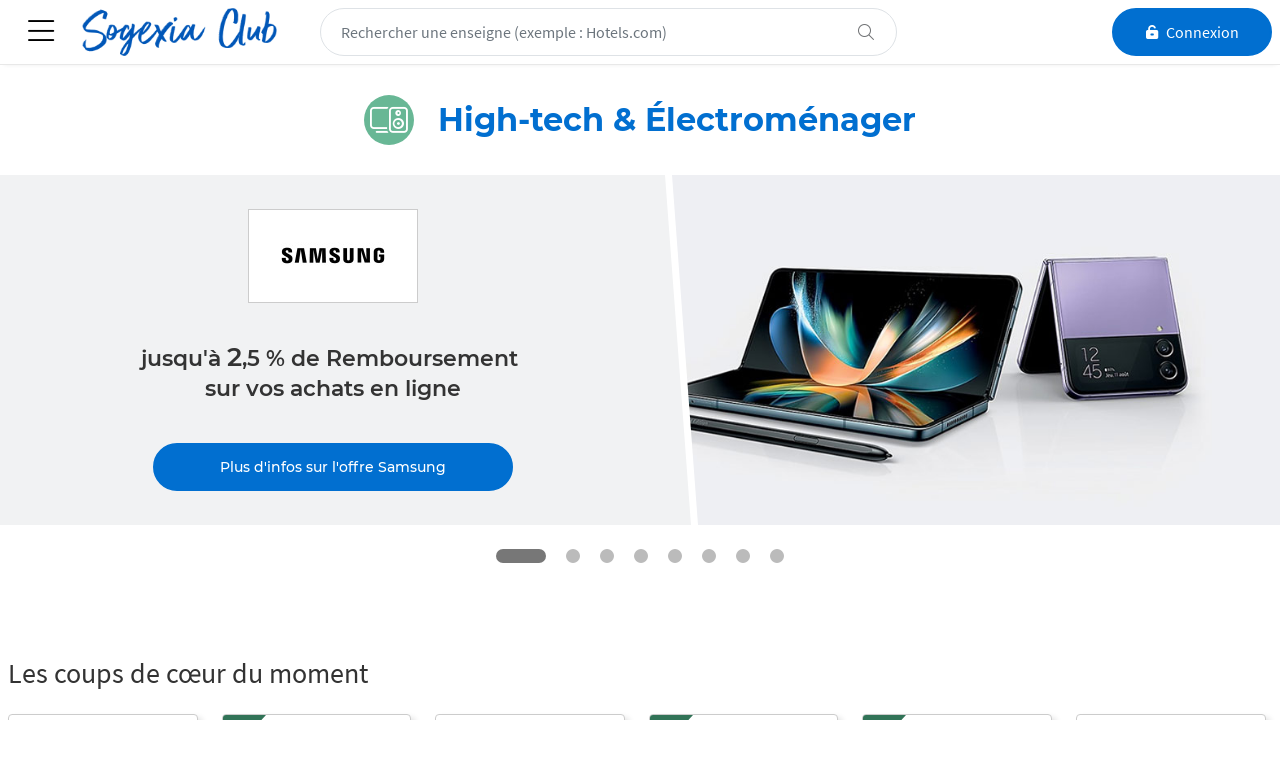

--- FILE ---
content_type: text/html; charset=utf-8
request_url: https://www.sogexiaclub.com/categories/high-tech-electromenager-1/electromenager-332
body_size: 16148
content:

<!DOCTYPE html>
<html lang="fr">
<head>
    <meta charset="utf-8">
    <meta name="viewport" content="width=device-width, initial-scale=1.0, maximum-scale=1.0, user-scalable=0">
    <meta name="description" />
    



    <!-- JQuery JS -->
    <script src="https://code.jquery.com/jquery-3.6.4.min.js"
            integrity="sha256-oP6HI9z1XaZNBrJURtCoUT5SUnxFr8s3BzRl+cbzUq8="
            crossorigin="anonymous"></script>

    <!-- Bootstrap JS -->
    <script src="https://cdnjs.cloudflare.com/ajax/libs/bootstrap/5.2.3/js/bootstrap.bundle.min.js"
            integrity="sha512-i9cEfJwUwViEPFKdC1enz4ZRGBj8YQo6QByFTF92YXHi7waCqyexvRD75S5NVTsSiTv7rKWqG9Y5eFxmRsOn0A=="
            crossorigin="anonymous" referrerpolicy="no-referrer"></script>

    <!-- FontAwesome KIT JS -->
    <script async src="https://kit.fontawesome.com/44c92d0547.js" crossorigin="anonymous"></script>

    <!-- TouchSwipe JS-->
    <script src="https://cdnjs.cloudflare.com/ajax/libs/jquery.touchswipe/1.6.19/jquery.touchSwipe.min.js"
            integrity="sha512-YYiD5ZhmJ0GCdJvx6Xe6HzHqHvMpJEPomXwPbsgcpMFPW+mQEeVBU6l9n+2Y+naq+CLbujk91vHyN18q6/RSYw=="
            crossorigin="anonymous" referrerpolicy="no-referrer">
    </script>


    
    <!--DIDOMI-SCRIPT-->
    <script type="text/javascript">
    const apiKey = 'f9761209-6802-4480-be33-df7e0db2900e';window.gdprAppliesGlobally=true;(function(){function a(e){if(!window.frames[e]){if(document.body&&document.body.firstChild){var t=document.body;var n=document.createElement("iframe");n.style.display="none";n.name=e;n.title=e;t.insertBefore(n,t.firstChild)}
    else{setTimeout(function(){a(e)},5)}}}function e(n,r,o,c,s){function e(e,t,n,a){if(typeof n!=="function"){return}if(!window[r]){window[r]=[]}var i=false;if(s){i=s(e,t,n)}if(!i){window[r].push({command:e,parameter:t,callback:n,version:a})}}e.stub=true;function t(a){if(!window[n]||window[n].stub!==true){return}if(!a.data){return}
    var i=typeof a.data==="string";var e;try{e=i?JSON.parse(a.data):a.data}catch(t){return}if(e[o]){var r=e[o];window[n](r.command,r.parameter,function(e,t){var n={};n[c]={returnValue:e,success:t,callId:r.callId};a.source.postMessage(i?JSON.stringify(n):n,"*")},r.version)}}
    if(typeof window[n]!=="function"){window[n]=e;if(window.addEventListener){window.addEventListener("message",t,false)}else{window.attachEvent("onmessage",t)}}}e("__tcfapi","__tcfapiBuffer","__tcfapiCall","__tcfapiReturn");a("__tcfapiLocator");(function(e){
    var t=document.createElement("script");t.id="spcloader";t.type="text/javascript";t.async=true;t.src="https://sdk.privacy-center.org/"+e+"/loader.js?target="+document.location.hostname;t.charset="utf-8";var n=document.getElementsByTagName("script")[0];n.parentNode.insertBefore(t,n)})(apiKey)})();
    </script>
    <script type="text/javascript">
        window.didomiOnReady = window.didomiOnReady || [];
        window.didomiConfig = {
            app: {
                "apiKey": apiKey, "privacyPolicyURL": "https://sogexiaclub.com//infos/cookies", "name": "Sogexia Club"
            },
            tagManager: {
                provider: 'gtm'
            },
            cookies: {
                storageSources: {
                    cookies: true,
                    localStorage: false
                }
            }
        }        
        window.didomiOnReady.push(function (Didomi) {
            LoadPiano();
        });     
    </script>  

<!--GOOGLETAGMANAGER-HEADER-SCRIPT-->
<script type="text/javascript">(function (w,d,s,l,i) { w[l] = w[l] || []; w[l].push({ 'gtm.start': new Date().getTime(), event: 'gtm.js' }); var f = d.getElementsByTagName(s)[0], j = d.createElement(s), dl = l != 'dataLayer' ? '&l=' + l : ''; j.async = true; j.src = 'https://www.googletagmanager.com/gtm.js?id=' + i + dl; f.parentNode.insertBefore(j, f); })(window, document, 'script', 'dataLayer', 'GTM-NRDH6Q3');</script>

<script type="text/javascript">
    window._pac = window._pac || {};
    _pac.cookieDomain = window.location.hostname;
</script>


<script type="text/javascript">
    window.pdl = window.pdl || {};
    window.pdl.requireConsent = true;
    window.pdl.consent = {
        defaultPreset: {
            PA: 'essential'
        }
    };
    window.pdl.consent_items = {
        "PA": {
            "properties": {
                "site_level2": "essential"
            }
        }
    };
</script>

<!--PIANO-SCRIPT-->
<script src="https://tag.aticdn.net/js-sdk/piano-analytics-6.15.2.js" integrity="sha384-pDlnV783CMywwG0BVmvKSmxsPd7hv8lF2pUPeBP3cM0dwGN9E3LrA24N44xPbCJF" crossorigin="anonymous"></script>

<!--PIANO-SETUP-->
<script type="text/javascript">
    pa.setConfigurations({
        site: 640697,
        collectDomain: 'wczqxxx.pa-cd.com',
        addEventURL: 'true',
        campaignPrefix: ['at_', 'utm_'],
        enableUTMTracking: true
    });
</script>

<!--PIANO-TO-DIDOMI-CONSENT-->
<script type="text/javascript">
    var consentMode;
    var switchValue;
    if (pa.consent.getMode()) {
        consentMode = pa.consent.getMode();
    }

    function LoadPiano() {
        var didomiCMP = Didomi.getUserConsentStatusForVendor("c:atinterne-cWQKHeJZ");
        if (consentMode != 'opt-out' && (didomiCMP == undefined || didomiCMP == false)) {
            pa.consent.setMode('essential');
            switchValue = false;
        } else if (consentMode != 'opt-out' && didomiCMP == true) {
            pa.consent.setMode('opt-in');
            switchValue = false;
        } else {
            pa.consent.setMode('opt-out');
            switchValue = true;
        };

        var paOpt = document.getElementById("paOpt");
        if (paOpt) {
            paOpt.checked = switchValue;
        }
    }

    // Fonction pour switch Opt-out
    function setPAConsent(e) {
        if (e.checked == true) {
            pa.consent.setMode("opt-out");
        } else {
            pa.consent.setMode('essential');
        }
    }
</script>
    



    <link rel="stylesheet" href="https://cdnjs.cloudflare.com/ajax/libs/bootstrap/5.2.3/css/bootstrap.min.css"
          integrity="sha512-SbiR/eusphKoMVVXysTKG/7VseWii+Y3FdHrt0EpKgpToZeemhqHeZeLWLhJutz/2ut2Vw1uQEj2MbRF+TVBUA=="
          crossorigin="anonymous" referrerpolicy="no-referrer" />

    <link href="/css/site.min.css?v=49" rel="stylesheet" type="text/css">



<link id="favicon" rel="shortcut icon" type="image/x-icon" href="/themes/SOGEXIA/img/fav/favicon.ico">
<link href="/themes/sogexia/css/styles.min.css?v=49&amp;v=CSqhS9xKa3T5UFNgURChsnKpapGGT8v6gFm8Aw1UV_g" rel="stylesheet" />

    
    

    <title>High-tech &amp; &#xC9;lectrom&#xE9;nager - Sogexia Club</title>
</head>
<body>
    
<!--GOOGLETAGMANAGER-BODY-SCRIPT-->
<noscript><iframe src="https://www.googletagmanager.com/ns.html?id=GTM-NRDH6Q3" height="0" width="0" style="display:none;visibility:hidden"></iframe></noscript>
<!-- End Google Tag Manager (noscript) -->

    <div class="whitescreen"></div>
    <header class="row ads-header">

        <!--TOP-BANNER-->
        
   

        

    

    </header>

    
    <div class="sentinal"></div>
    <header class="row main-header bg-white">
        <div class="top-main-header navbar-light navbar">
            <div class="left-side">
                <button id="btn-general-navbar" class="navbar-toggler" type="button" data-bs-toggle="offcanvas" data-bs-target="#general-navbar" aria-controls="general-navbar" aria-expanded="false" aria-label="Toggle navigation">
                    <i class="fal fa-bars"></i>
                </button>
                
<a class="logo" href="/">
    <img id="clublogo" src="/themes/SOGEXIA/img/logo/ClubLogo.png" alt="Sogexia Club" width="180" height="48" />
</a>
            </div>

            <div class="right-side">
                <!--SEARCH-INPUT-->
                <div class="input-group search-space">
    <input id="desktop-search-input" class="form-control border rounded-pill" type="search" placeholder="Rechercher une enseigne (exemple : Hotels.com)" autocomplete="off">
    <span class="input-group-append">
        <button class="btn rounded-pill mg-btn" disabled type="button" data-bs-toggle="offcanvas" data-bs-target="#search-result-space-mobile" aria-controls="search-result-space-mobile" aria-expanded="false" aria-label="Search">
            <i class="fal fa-search"></i>
        </button>
        <button class="btn rounded-pill dlt-btn" type="button">
            <i class="fal fa-times"></i>
        </button>
    </span>
</div>
                <!--RESULT-SEARCH-MOBILE-->
                <div id="search-result-space-mobile" class="search-result-space mobile offcanvas offcanvas-top">
                    <div class="wuc-seller-list">
                        <!--SEARCH-INPUT-MOBILE-->
                        <div class="input-group search-space-mobile">
    <input id="mobile-search-input" class="form-control" type="search" placeholder="Rechercher une enseigne">
    <span class="input-group-append">
        <button class="btn dlt-btn" type="button" data-bs-dismiss="offcanvas">
            <i class="fal fa-times"></i>
        </button>
    </span>
</div>

                        <div class="result-space" id="div-search-result-mobile">
                        </div>

                        <div class="buttons">
                            <a class="btn btn-primary rounded-pill" role="button" href="/toutes-les-enseignes"><span>Voir&nbsp;toutes&nbsp;les&nbsp;enseignes</span></a>
                        </div>
                    </div>
                </div>
                <!--USER-MENU-->
                
    <div class="user-disconnected-space">
        <a id="cnx-btn" class="btn btn-secondary rounded-pill" href="/connexion" aria-label="connexion">
            <i class="fas fa-unlock-alt pe-2"></i>
            <span>Connexion</span>
            <i class="fal fa-user-lock"></i>
        </a>
    </div>


            </div>
        </div>

        <!--NAVBAR-->
        

<nav id="general-navbar" tabindex="-1" class="navbar navbar-expand-lg general-navbar">
    <ul class="navbar-nav">
        <li class="nav-item close-link">
            <a class="nav-link" data-bs-dismiss="offcanvas" aria-label="Close" href="#"><i class="fal fa-times"></i></a>
        </li>
        <li class="nav-item home-link">
            <a class="nav-link" href="/">Accueil</a>
        </li>
        <li class="nav-item dropdown">
            <a id="navbarDropdownMenu-Link" class="nav-link dropdown-toggle" role="button" data-bs-toggle="" data-bs-target="#navbarDropdownMenu" aria-expanded="false">
                Toutes les offres par catégorie<i class="far fa-chevron-right"></i>
            </a>
            <!--Niveau 2-->
            <ul id="navbarDropdownMenu" tabindex="-1" class="dropdown-menu dropdown-menu-end fade-down" aria-labelledby="navbarDropdownMenu-Link">
                <li class="dropend back-close-link">
                    <button class="dropdown-item back-link show" data-bs-toggle="collapse" data-bs-target="#navbarDropdownMenu" aria-expanded="true"><i class="far fa-chevron-left"></i></button>
                    <button class="dropdown-item close-link" data-bs-dismiss="offcanvas" data-bs-toggle="collapse" data-bs-target=".general-navbar .show" aria-label="Close"><i class="fal fa-times"></i></button>
                </li>

                        <li class="dropend">
                            <a class="dropdown-item" href="/categories/voyages-mobilite-4" role="button" data-bs-toggle="collapse" data-bs-target="#univers-4-DropendMenu" aria-expanded="false" aria-controls="univers-4-DropendMenu">Voyages &amp; Mobilit&#xE9;<i class="far fa-chevron-right"></i></a>
                            <!--Niveau 3-->
                            <div id="univers-4-DropendMenu" tabindex="-1" class="dropdown-menu p-0 dropend-menu-end fade-left">
                                <ul class="submenu">
                                    <li class="back-close-link">
                                        <button class="dropdown-item back-link show" data-bs-toggle="collapse" data-bs-target="#univers-4-DropendMenu" aria-expanded="true"><i class="far fa-chevron-left"></i></button>
                                        <button class="dropdown-item close-link" data-bs-dismiss="offcanvas" data-bs-toggle="collapse" data-bs-target=".general-navbar .show" aria-label="Close"><i class="fal fa-times"></i></button>
                                    </li>

                                    <li><a class="dropdown-item" href="/categories/voyages-mobilite-4"><h6 class="dropdown-header">Voyages &amp; Mobilit&#xE9;</h6></a></li>

                                        <li><a class="dropdown-item" href="/categories/voyages-mobilite-4/sejours-vol-hotels-35">S&#xE9;jours, Vol &#x2B; H&#xF4;tels</a></li>
                                        <li><a class="dropdown-item" href="/categories/voyages-mobilite-4/hotels-32">H&#xF4;tels</a></li>
                                        <li><a class="dropdown-item" href="/categories/voyages-mobilite-4/vols-30">Vols</a></li>
                                        <li><a class="dropdown-item" href="/categories/voyages-mobilite-4/location-de-voiture-34">Location de voiture</a></li>
                                        <li><a class="dropdown-item" href="/categories/voyages-mobilite-4/trains-bus-taxis-444">Trains, Bus &amp; Taxis</a></li>
                                        <li><a class="dropdown-item" href="/categories/voyages-mobilite-4/appartements-villas-chambres-d-hotes-33">Appartements, Villas &amp; Chambres d&#x27;h&#xF4;tes</a></li>
                                        <li><a class="dropdown-item" href="/categories/voyages-mobilite-4/clubs-de-vacances-campings-93">Clubs de Vacances &amp; Campings</a></li>
                                        <li><a class="dropdown-item" href="/categories/voyages-mobilite-4/montagne-ski-431">Montagne &amp; Ski</a></li>
                                        <li><a class="dropdown-item" href="/categories/voyages-mobilite-4/croisieres-ferries-252">Croisi&#xE8;res &amp; Ferries</a></li>
                                </ul>
                                <!--WUC-MENU-BANNER-->
                                    
            <div class="wuc-menu-banner  ms-0">
                <a class="visual" href="/enseignes/hotels-com/606ca96bb725421fa0eff82bdb8afc76/e?p=voyages-mobilite&amp;m=menu">
                    <img src="/temporary2/SL73862.jpg" alt="Visuel Hotels.com" width="384" height="192" />
                </a>
                    <a class="logo" href="/enseignes/hotels-com/606ca96bb725421fa0eff82bdb8afc76/e?p=voyages-mobilite&amp;m=menu">
                        <img src="/temporary2/SL64155.jpg" alt="Logo Hotels.com" width="120" height="60" />
                    </a>

                

<div class="text display-main">
    
<a class='main' href='/enseignes/hotels-com/606ca96bb725421fa0eff82bdb8afc76/e?p=voyages-mobilite&m=menu'><span class="major">3</span>,5&nbsp;%&nbsp;de Remboursement&nbsp;                <br />
sur vos achats en ligne</a></div>
            </div>


                                <!--PRESCRIBER-MENU-BANNER-->
                            </div>
                        </li>
                        <li class="dropend">
                            <a class="dropdown-item" href="/categories/mode-8" role="button" data-bs-toggle="collapse" data-bs-target="#univers-8-DropendMenu" aria-expanded="false" aria-controls="univers-8-DropendMenu">Mode<i class="far fa-chevron-right"></i></a>
                            <!--Niveau 3-->
                            <div id="univers-8-DropendMenu" tabindex="-1" class="dropdown-menu p-0 dropend-menu-end fade-left">
                                <ul class="submenu">
                                    <li class="back-close-link">
                                        <button class="dropdown-item back-link show" data-bs-toggle="collapse" data-bs-target="#univers-8-DropendMenu" aria-expanded="true"><i class="far fa-chevron-left"></i></button>
                                        <button class="dropdown-item close-link" data-bs-dismiss="offcanvas" data-bs-toggle="collapse" data-bs-target=".general-navbar .show" aria-label="Close"><i class="fal fa-times"></i></button>
                                    </li>

                                    <li><a class="dropdown-item" href="/categories/mode-8"><h6 class="dropdown-header">Mode</h6></a></li>

                                        <li><a class="dropdown-item" href="/categories/mode-8/mode-femme-48">Mode Femme</a></li>
                                        <li><a class="dropdown-item" href="/categories/mode-8/mode-homme-49">Mode Homme</a></li>
                                        <li><a class="dropdown-item" href="/categories/mode-8/mode-enfant-puericulture-116">Mode Enfant &amp; Pu&#xE9;riculture</a></li>
                                        <li><a class="dropdown-item" href="/categories/mode-8/chaussures-47">Chaussures</a></li>
                                        <li><a class="dropdown-item" href="/categories/mode-8/accessoires-99">Accessoires</a></li>
                                        <li><a class="dropdown-item" href="/categories/mode-8/sous-vetements-98">Sous-v&#xEA;tements</a></li>
                                        <li><a class="dropdown-item" href="/categories/mode-8/haut-de-gamme-luxe-272">Haut de gamme &amp; Luxe</a></li>
                                        <li><a class="dropdown-item" href="/categories/mode-8/ventes-privees-375">Ventes priv&#xE9;es</a></li>
                                </ul>
                                <!--WUC-MENU-BANNER-->
                                    
            <div class="wuc-menu-banner  ms-0">
                <a class="visual" href="/enseignes/zalando/bd09764419f345aba4f9fb7cb8e5cf9d/k?p=mode&amp;m=menu">
                    <img src="/temporary2/SL72656.jpg" alt="Visuel Zalando" width="384" height="192" />
                </a>
                    <a class="logo" href="/enseignes/zalando/bd09764419f345aba4f9fb7cb8e5cf9d/k?p=mode&amp;m=menu">
                        <img src="/temporary2/SL5561.jpg" alt="Logo Zalando" width="120" height="60" />
                    </a>

                

<div class="text display-main">
    
<a class='main' href='/enseignes/zalando/bd09764419f345aba4f9fb7cb8e5cf9d/k?p=mode&m=menu'>            <span class="major">6</span>
%&nbsp;de remise&nbsp;                <br />
sur les bons d'achat</a></div>
            </div>


                                <!--PRESCRIBER-MENU-BANNER-->
                            </div>
                        </li>
                        <li class="dropend">
                            <a class="dropdown-item" href="/categories/high-tech-electromenager-1" role="button" data-bs-toggle="collapse" data-bs-target="#univers-1-DropendMenu" aria-expanded="false" aria-controls="univers-1-DropendMenu">High-tech &amp; &#xC9;lectrom&#xE9;nager<i class="far fa-chevron-right"></i></a>
                            <!--Niveau 3-->
                            <div id="univers-1-DropendMenu" tabindex="-1" class="dropdown-menu p-0 dropend-menu-end fade-left">
                                <ul class="submenu">
                                    <li class="back-close-link">
                                        <button class="dropdown-item back-link show" data-bs-toggle="collapse" data-bs-target="#univers-1-DropendMenu" aria-expanded="true"><i class="far fa-chevron-left"></i></button>
                                        <button class="dropdown-item close-link" data-bs-dismiss="offcanvas" data-bs-toggle="collapse" data-bs-target=".general-navbar .show" aria-label="Close"><i class="fal fa-times"></i></button>
                                    </li>

                                    <li><a class="dropdown-item" href="/categories/high-tech-electromenager-1"><h6 class="dropdown-header">High-tech &amp; &#xC9;lectrom&#xE9;nager</h6></a></li>

                                        <li><a class="dropdown-item" href="/categories/high-tech-electromenager-1/informatique-137">Informatique</a></li>
                                        <li><a class="dropdown-item" href="/categories/high-tech-electromenager-1/tv-son-photo-video-20">TV, Son, Photo &amp; Vid&#xE9;o</a></li>
                                        <li><a class="dropdown-item" href="/categories/high-tech-electromenager-1/electromenager-332">&#xC9;lectrom&#xE9;nager</a></li>
                                        <li><a class="dropdown-item" href="/categories/high-tech-electromenager-1/smartphones-tablettes-82">Smartphones &amp; Tablettes</a></li>
                                        <li><a class="dropdown-item" href="/categories/high-tech-electromenager-1/abonnements-telephone-tv-internet-28">Abonnements T&#xE9;l&#xE9;phone, TV &amp; Internet</a></li>
                                        <li><a class="dropdown-item" href="/categories/high-tech-electromenager-1/gaming-117">Gaming</a></li>
                                        <li><a class="dropdown-item" href="/categories/high-tech-electromenager-1/logiciels-antivirus-81">Logiciels &amp; Antivirus</a></li>
                                </ul>
                                <!--WUC-MENU-BANNER-->
                                    
            <div class="wuc-menu-banner  ms-0">
                <a class="visual" href="/enseignes/samsung/291ef67965fe4601a66462689eaa569e/e?p=high-tech-electromenager&amp;m=menu">
                    <img src="/temporary2/SL75016.jpg" alt="Visuel Samsung" width="384" height="192" />
                </a>
                    <a class="logo" href="/enseignes/samsung/291ef67965fe4601a66462689eaa569e/e?p=high-tech-electromenager&amp;m=menu">
                        <img src="/temporary2/SL21825.jpg" alt="Logo Samsung" width="120" height="60" />
                    </a>

                

<div class="text display-main">
    
<a class='main' href='/enseignes/samsung/291ef67965fe4601a66462689eaa569e/e?p=high-tech-electromenager&m=menu'>jusqu'à&nbsp;<span class="major">2</span>,5&nbsp;%&nbsp;de Remboursement&nbsp;                <br />
sur vos achats en ligne</a></div>
            </div>


                                <!--PRESCRIBER-MENU-BANNER-->
                            </div>
                        </li>
                        <li class="dropend">
                            <a class="dropdown-item" href="/categories/maison-jardin-10" role="button" data-bs-toggle="collapse" data-bs-target="#univers-10-DropendMenu" aria-expanded="false" aria-controls="univers-10-DropendMenu">Maison &amp; Jardin<i class="far fa-chevron-right"></i></a>
                            <!--Niveau 3-->
                            <div id="univers-10-DropendMenu" tabindex="-1" class="dropdown-menu p-0 dropend-menu-end fade-left">
                                <ul class="submenu">
                                    <li class="back-close-link">
                                        <button class="dropdown-item back-link show" data-bs-toggle="collapse" data-bs-target="#univers-10-DropendMenu" aria-expanded="true"><i class="far fa-chevron-left"></i></button>
                                        <button class="dropdown-item close-link" data-bs-dismiss="offcanvas" data-bs-toggle="collapse" data-bs-target=".general-navbar .show" aria-label="Close"><i class="fal fa-times"></i></button>
                                    </li>

                                    <li><a class="dropdown-item" href="/categories/maison-jardin-10"><h6 class="dropdown-header">Maison &amp; Jardin</h6></a></li>

                                        <li><a class="dropdown-item" href="/categories/maison-jardin-10/energie-450">&#xC9;nergie</a></li>
                                        <li><a class="dropdown-item" href="/categories/maison-jardin-10/meubles-deco-58">Meubles &amp; D&#xE9;co</a></li>
                                        <li><a class="dropdown-item" href="/categories/maison-jardin-10/literie-linge-de-maison-333">Literie &amp; Linge de maison</a></li>
                                        <li><a class="dropdown-item" href="/categories/maison-jardin-10/cuisine-art-de-la-table-103">Cuisine &amp; Art de la table</a></li>
                                        <li><a class="dropdown-item" href="/categories/maison-jardin-10/jardin-56">Jardin</a></li>
                                        <li><a class="dropdown-item" href="/categories/maison-jardin-10/animalerie-59">Animalerie</a></li>
                                        <li><a class="dropdown-item" href="/categories/maison-jardin-10/bricolage-demenagement-54">Bricolage &amp; D&#xE9;m&#xE9;nagement</a></li>
                                </ul>
                                <!--WUC-MENU-BANNER-->
                                    
            <div class="wuc-menu-banner  ms-0">
                <a class="visual" href="/enseignes/maisons-du-monde/4e653ad8125947ffa07a862220bdb344/k?p=maison-jardin&amp;m=menu">
                    <img src="/temporary2/SL60167.jpg" alt="Visuel Maisons du Monde" width="384" height="192" />
                </a>
                    <a class="logo" href="/enseignes/maisons-du-monde/4e653ad8125947ffa07a862220bdb344/k?p=maison-jardin&amp;m=menu">
                        <img src="/temporary2/SL54677.jpg" alt="Logo Maisons du Monde" width="120" height="60" />
                    </a>

                

<div class="text display-main">
    
<a class='main' href='/enseignes/maisons-du-monde/4e653ad8125947ffa07a862220bdb344/k?p=maison-jardin&m=menu'>            <span class="major">6</span>
%&nbsp;de remise&nbsp;                <br />
sur les bons d'achat</a></div>
            </div>


                                <!--PRESCRIBER-MENU-BANNER-->
                            </div>
                        </li>
                        <li class="dropend">
                            <a class="dropdown-item" href="/categories/beaute-sante-7" role="button" data-bs-toggle="collapse" data-bs-target="#univers-7-DropendMenu" aria-expanded="false" aria-controls="univers-7-DropendMenu">Beaut&#xE9; &amp; Sant&#xE9;<i class="far fa-chevron-right"></i></a>
                            <!--Niveau 3-->
                            <div id="univers-7-DropendMenu" tabindex="-1" class="dropdown-menu p-0 dropend-menu-end fade-left">
                                <ul class="submenu">
                                    <li class="back-close-link">
                                        <button class="dropdown-item back-link show" data-bs-toggle="collapse" data-bs-target="#univers-7-DropendMenu" aria-expanded="true"><i class="far fa-chevron-left"></i></button>
                                        <button class="dropdown-item close-link" data-bs-dismiss="offcanvas" data-bs-toggle="collapse" data-bs-target=".general-navbar .show" aria-label="Close"><i class="fal fa-times"></i></button>
                                    </li>

                                    <li><a class="dropdown-item" href="/categories/beaute-sante-7"><h6 class="dropdown-header">Beaut&#xE9; &amp; Sant&#xE9;</h6></a></li>

                                        <li><a class="dropdown-item" href="/categories/beaute-sante-7/parfums-cosmetiques-44">Parfums &amp; Cosm&#xE9;tiques</a></li>
                                        <li><a class="dropdown-item" href="/categories/beaute-sante-7/lunettes-lentilles-45">Lunettes &amp; Lentilles</a></li>
                                        <li><a class="dropdown-item" href="/categories/beaute-sante-7/parapharmacie-sante-96">Parapharmacie &amp; Sant&#xE9;</a></li>
                                        <li><a class="dropdown-item" href="/categories/beaute-sante-7/nutrition-dietetique-382">Nutrition &amp; Di&#xE9;t&#xE9;tique</a></li>
                                        <li><a class="dropdown-item" href="/categories/beaute-sante-7/instituts-de-beaute-bien-etre-374">Instituts de beaut&#xE9; &amp; Bien-&#xEA;tre</a></li>
                                </ul>
                                <!--WUC-MENU-BANNER-->
                                    
            <div class="wuc-menu-banner  ms-0">
                <a class="visual" href="/enseignes/marionnaud/24353e51df6549809b0f00dfdf891723/k?p=beaute-sante&amp;m=menu">
                    <img src="/temporary2/SL58975.jpg" alt="Visuel Marionnaud" width="384" height="192" />
                </a>
                    <a class="logo" href="/enseignes/marionnaud/24353e51df6549809b0f00dfdf891723/k?p=beaute-sante&amp;m=menu">
                        <img src="/temporary2/SL11115.jpg" alt="Logo Marionnaud" width="120" height="60" />
                    </a>

                

<div class="text display-main">
    
<a class='main' href='/enseignes/marionnaud/24353e51df6549809b0f00dfdf891723/k?p=beaute-sante&m=menu'>            <span class="major">6</span>
%&nbsp;de remise&nbsp;                <br />
sur les bons d'achat</a></div>
            </div>


                                <!--PRESCRIBER-MENU-BANNER-->
                            </div>
                        </li>
                        <li class="dropend">
                            <a class="dropdown-item" href="/categories/sport-292" role="button" data-bs-toggle="collapse" data-bs-target="#univers-292-DropendMenu" aria-expanded="false" aria-controls="univers-292-DropendMenu">Sport<i class="far fa-chevron-right"></i></a>
                            <!--Niveau 3-->
                            <div id="univers-292-DropendMenu" tabindex="-1" class="dropdown-menu p-0 dropend-menu-end fade-left">
                                <ul class="submenu">
                                    <li class="back-close-link">
                                        <button class="dropdown-item back-link show" data-bs-toggle="collapse" data-bs-target="#univers-292-DropendMenu" aria-expanded="true"><i class="far fa-chevron-left"></i></button>
                                        <button class="dropdown-item close-link" data-bs-dismiss="offcanvas" data-bs-toggle="collapse" data-bs-target=".general-navbar .show" aria-label="Close"><i class="fal fa-times"></i></button>
                                    </li>

                                    <li><a class="dropdown-item" href="/categories/sport-292"><h6 class="dropdown-header">Sport</h6></a></li>

                                        <li><a class="dropdown-item" href="/categories/sport-292/materiel-de-sport-301">Mat&#xE9;riel de Sport</a></li>
                                        <li><a class="dropdown-item" href="/categories/sport-292/sportswear-293">Sportswear</a></li>
                                        <li><a class="dropdown-item" href="/categories/sport-292/activites-sportives-295">Activit&#xE9;s sportives</a></li>
                                        <li><a class="dropdown-item" href="/categories/sport-292/paris-sportifs-237">Paris sportifs</a></li>
                                </ul>
                                <!--WUC-MENU-BANNER-->
                                    
            <div class="wuc-menu-banner  ms-0">
                <a class="visual" href="/enseignes/nike/460cb49a74ef45d5b1804aae9b1febb8/e?p=sport&amp;m=menu">
                    <img src="/temporary2/SL66639.jpg" alt="Visuel Nike" width="384" height="192" />
                </a>
                    <a class="logo" href="/enseignes/nike/460cb49a74ef45d5b1804aae9b1febb8/e?p=sport&amp;m=menu">
                        <img src="/temporary2/SL3217.jpg" alt="Logo Nike" width="120" height="60" />
                    </a>

                

<div class="text display-main">
    
<a class='main' href='/enseignes/nike/460cb49a74ef45d5b1804aae9b1febb8/e?p=sport&m=menu'>jusqu'à&nbsp;            <span class="major">6</span>
%&nbsp;de Remboursement&nbsp;                <br />
sur vos achats en ligne</a></div>
            </div>


                                <!--PRESCRIBER-MENU-BANNER-->
                            </div>
                        </li>
                        <li class="dropend">
                            <a class="dropdown-item" href="/categories/culture-loisirs-6" role="button" data-bs-toggle="collapse" data-bs-target="#univers-6-DropendMenu" aria-expanded="false" aria-controls="univers-6-DropendMenu">Culture &amp; Loisirs<i class="far fa-chevron-right"></i></a>
                            <!--Niveau 3-->
                            <div id="univers-6-DropendMenu" tabindex="-1" class="dropdown-menu p-0 dropend-menu-end fade-left">
                                <ul class="submenu">
                                    <li class="back-close-link">
                                        <button class="dropdown-item back-link show" data-bs-toggle="collapse" data-bs-target="#univers-6-DropendMenu" aria-expanded="true"><i class="far fa-chevron-left"></i></button>
                                        <button class="dropdown-item close-link" data-bs-dismiss="offcanvas" data-bs-toggle="collapse" data-bs-target=".general-navbar .show" aria-label="Close"><i class="fal fa-times"></i></button>
                                    </li>

                                    <li><a class="dropdown-item" href="/categories/culture-loisirs-6"><h6 class="dropdown-header">Culture &amp; Loisirs</h6></a></li>

                                        <li><a class="dropdown-item" href="/categories/culture-loisirs-6/musique-films-95">Musique &amp; Films</a></li>
                                        <li><a class="dropdown-item" href="/categories/culture-loisirs-6/livres-presse-426">Livres &amp; Presse</a></li>
                                        <li><a class="dropdown-item" href="/categories/culture-loisirs-6/billetterie-activites-39">Billetterie &amp; Activit&#xE9;s</a></li>
                                        <li><a class="dropdown-item" href="/categories/culture-loisirs-6/arts-loisirs-creatifs-hobbies-288">Arts, Loisirs cr&#xE9;atifs &amp; Hobbies</a></li>
                                        <li><a class="dropdown-item" href="/categories/culture-loisirs-6/formation-apprentissage-153">Formation &amp; apprentissage</a></li>
                                        <li><a class="dropdown-item" href="/categories/culture-loisirs-6/jeux-paris-en-ligne--386">Jeux &amp; Paris en ligne </a></li>
                                </ul>
                                <!--WUC-MENU-BANNER-->

                                <!--PRESCRIBER-MENU-BANNER-->
                            </div>
                        </li>
                        <li class="dropend">
                            <a class="dropdown-item" href="/categories/fleurs-cadeaux-photos-11" role="button" data-bs-toggle="collapse" data-bs-target="#univers-11-DropendMenu" aria-expanded="false" aria-controls="univers-11-DropendMenu">Fleurs, Cadeaux &amp; Photos<i class="far fa-chevron-right"></i></a>
                            <!--Niveau 3-->
                            <div id="univers-11-DropendMenu" tabindex="-1" class="dropdown-menu p-0 dropend-menu-end fade-left">
                                <ul class="submenu">
                                    <li class="back-close-link">
                                        <button class="dropdown-item back-link show" data-bs-toggle="collapse" data-bs-target="#univers-11-DropendMenu" aria-expanded="true"><i class="far fa-chevron-left"></i></button>
                                        <button class="dropdown-item close-link" data-bs-dismiss="offcanvas" data-bs-toggle="collapse" data-bs-target=".general-navbar .show" aria-label="Close"><i class="fal fa-times"></i></button>
                                    </li>

                                    <li><a class="dropdown-item" href="/categories/fleurs-cadeaux-photos-11"><h6 class="dropdown-header">Fleurs, Cadeaux &amp; Photos</h6></a></li>

                                        <li><a class="dropdown-item" href="/categories/fleurs-cadeaux-photos-11/fleurs-71">Fleurs</a></li>
                                        <li><a class="dropdown-item" href="/categories/fleurs-cadeaux-photos-11/box-coffrets-cadeaux-298">Box &amp; Coffrets cadeaux</a></li>
                                        <li><a class="dropdown-item" href="/categories/fleurs-cadeaux-photos-11/cadeaux-personnalises-323">Cadeaux personnalis&#xE9;s</a></li>
                                        <li><a class="dropdown-item" href="/categories/fleurs-cadeaux-photos-11/tirages-objets-photo-70">Tirages &amp; objets photo</a></li>
                                </ul>
                                <!--WUC-MENU-BANNER-->
                                    
            <div class="wuc-menu-banner  ms-0">
                <a class="visual" href="/enseignes/interflora/af4faf3429164fb8a140b77ec2e3d283/k?p=fleurs-cadeaux-photos&amp;m=menu">
                    <img src="/temporary2/SL58663.jpg" alt="Visuel Interflora" width="384" height="192" />
                </a>
                    <a class="logo" href="/enseignes/interflora/af4faf3429164fb8a140b77ec2e3d283/k?p=fleurs-cadeaux-photos&amp;m=menu">
                        <img src="/temporary2/SL26764.jpg" alt="Logo Interflora" width="120" height="60" />
                    </a>

                

<div class="text display-main">
    
<a class='main' href='/enseignes/interflora/af4faf3429164fb8a140b77ec2e3d283/k?p=fleurs-cadeaux-photos&m=menu'>            <span class="major">8</span>
%&nbsp;de remise&nbsp;                <br />
sur les bons d'achat</a></div>
            </div>


                                <!--PRESCRIBER-MENU-BANNER-->
                            </div>
                        </li>
                        <li class="dropend">
                            <a class="dropdown-item" href="/categories/jouets-puericulture-114" role="button" data-bs-toggle="collapse" data-bs-target="#univers-114-DropendMenu" aria-expanded="false" aria-controls="univers-114-DropendMenu">Jouets &amp; Pu&#xE9;riculture<i class="far fa-chevron-right"></i></a>
                            <!--Niveau 3-->
                            <div id="univers-114-DropendMenu" tabindex="-1" class="dropdown-menu p-0 dropend-menu-end fade-left">
                                <ul class="submenu">
                                    <li class="back-close-link">
                                        <button class="dropdown-item back-link show" data-bs-toggle="collapse" data-bs-target="#univers-114-DropendMenu" aria-expanded="true"><i class="far fa-chevron-left"></i></button>
                                        <button class="dropdown-item close-link" data-bs-dismiss="offcanvas" data-bs-toggle="collapse" data-bs-target=".general-navbar .show" aria-label="Close"><i class="fal fa-times"></i></button>
                                    </li>

                                    <li><a class="dropdown-item" href="/categories/jouets-puericulture-114"><h6 class="dropdown-header">Jouets &amp; Pu&#xE9;riculture</h6></a></li>

                                        <li><a class="dropdown-item" href="/categories/jouets-puericulture-114/jeux-jouets-149">Jeux &amp; jouets</a></li>
                                        <li><a class="dropdown-item" href="/categories/jouets-puericulture-114/puericulture-53">Pu&#xE9;riculture</a></li>
                                </ul>
                                <!--WUC-MENU-BANNER-->

                                <!--PRESCRIBER-MENU-BANNER-->
                            </div>
                        </li>
                        <li class="dropend">
                            <a class="dropdown-item" href="/categories/alimentation-13" role="button" data-bs-toggle="collapse" data-bs-target="#univers-13-DropendMenu" aria-expanded="false" aria-controls="univers-13-DropendMenu">Alimentation<i class="far fa-chevron-right"></i></a>
                            <!--Niveau 3-->
                            <div id="univers-13-DropendMenu" tabindex="-1" class="dropdown-menu p-0 dropend-menu-end fade-left">
                                <ul class="submenu">
                                    <li class="back-close-link">
                                        <button class="dropdown-item back-link show" data-bs-toggle="collapse" data-bs-target="#univers-13-DropendMenu" aria-expanded="true"><i class="far fa-chevron-left"></i></button>
                                        <button class="dropdown-item close-link" data-bs-dismiss="offcanvas" data-bs-toggle="collapse" data-bs-target=".general-navbar .show" aria-label="Close"><i class="fal fa-times"></i></button>
                                    </li>

                                    <li><a class="dropdown-item" href="/categories/alimentation-13"><h6 class="dropdown-header">Alimentation</h6></a></li>

                                        <li><a class="dropdown-item" href="/categories/alimentation-13/courses-68">Courses</a></li>
                                        <li><a class="dropdown-item" href="/categories/alimentation-13/restaurants-livraison-de-repas-105">Restaurants &amp; Livraison de repas</a></li>
                                        <li><a class="dropdown-item" href="/categories/alimentation-13/vins-champagnes-alcools-65">Vins, Champagnes &amp; Alcools</a></li>
                                        <li><a class="dropdown-item" href="/categories/alimentation-13/epicerie-fine-terroir-66">Epicerie fine &amp; Terroir</a></li>
                                        <li><a class="dropdown-item" href="/categories/alimentation-13/chocolat-cafe-the-infusions-67">Chocolat, Caf&#xE9;, Th&#xE9; &amp; infusions</a></li>
                                </ul>
                                <!--WUC-MENU-BANNER-->
                                    
            <div class="wuc-menu-banner  ms-0">
                <a class="visual" href="/enseignes/carrefour/e91da74b025c40ea98d24eb4e2996824/k?p=alimentation&amp;m=menu">
                    <img src="/temporary2/SL69114.jpg" alt="Visuel Carrefour" width="384" height="192" />
                </a>
                    <a class="logo" href="/enseignes/carrefour/e91da74b025c40ea98d24eb4e2996824/k?p=alimentation&amp;m=menu">
                        <img src="/temporary2/SL6519.jpg" alt="Logo Carrefour" width="120" height="60" />
                    </a>

                

<div class="text display-main">
    
<a class='main' href='/enseignes/carrefour/e91da74b025c40ea98d24eb4e2996824/k?p=alimentation&m=menu'><span class="major">3</span>,4&nbsp;%&nbsp;de remise&nbsp;                <br />
sur les bons d'achat</a></div>
            </div>


                                <!--PRESCRIBER-MENU-BANNER-->
                            </div>
                        </li>
                        <li class="dropend">
                            <a class="dropdown-item" href="/categories/autos-motos-15" role="button" data-bs-toggle="collapse" data-bs-target="#univers-15-DropendMenu" aria-expanded="false" aria-controls="univers-15-DropendMenu">Autos &amp; Motos<i class="far fa-chevron-right"></i></a>
                            <!--Niveau 3-->
                            <div id="univers-15-DropendMenu" tabindex="-1" class="dropdown-menu p-0 dropend-menu-end fade-left">
                                <ul class="submenu">
                                    <li class="back-close-link">
                                        <button class="dropdown-item back-link show" data-bs-toggle="collapse" data-bs-target="#univers-15-DropendMenu" aria-expanded="true"><i class="far fa-chevron-left"></i></button>
                                        <button class="dropdown-item close-link" data-bs-dismiss="offcanvas" data-bs-toggle="collapse" data-bs-target=".general-navbar .show" aria-label="Close"><i class="fal fa-times"></i></button>
                                    </li>

                                    <li><a class="dropdown-item" href="/categories/autos-motos-15"><h6 class="dropdown-header">Autos &amp; Motos</h6></a></li>

                                        <li><a class="dropdown-item" href="/categories/autos-motos-15/pneus-equipement-pieces-detachees-152">Pneus, Equipement &amp; Pi&#xE8;ces d&#xE9;tach&#xE9;es</a></li>
                                        <li><a class="dropdown-item" href="/categories/autos-motos-15/motos-scooters-150">Motos &amp; Scooters</a></li>
                                        <li><a class="dropdown-item" href="/categories/autos-motos-15/location-de-vehicule-76">Location de v&#xE9;hicule</a></li>
                                        <li><a class="dropdown-item" href="/categories/autos-motos-15/garages-services-74">Garages &amp; Services</a></li>
                                </ul>
                                <!--WUC-MENU-BANNER-->
                                    
            <div class="wuc-menu-banner  ms-0">
                <a class="visual" href="/enseignes/sixt/d867387487604ed8b95f8345e172c2d7/e?p=autos-motos&amp;m=menu">
                    <img src="/temporary2/SL38983.jpg" alt="Visuel Sixt" width="384" height="192" />
                </a>
                    <a class="logo" href="/enseignes/sixt/d867387487604ed8b95f8345e172c2d7/e?p=autos-motos&amp;m=menu">
                        <img src="/temporary2/SL33085.jpg" alt="Logo Sixt" width="120" height="60" />
                    </a>

                

<div class="text display-main">
    
<a class='main' href='/enseignes/sixt/d867387487604ed8b95f8345e172c2d7/e?p=autos-motos&m=menu'>            <span class="major">8</span>
%&nbsp;de Remboursement&nbsp;                <br />
sur vos achats en ligne</a></div>
            </div>


                                <!--PRESCRIBER-MENU-BANNER-->
                            </div>
                        </li>
                        <li class="dropend">
                            <a class="dropdown-item" href="/categories/achats-pro-fournitures-16" role="button" data-bs-toggle="collapse" data-bs-target="#univers-16-DropendMenu" aria-expanded="false" aria-controls="univers-16-DropendMenu">Achats pro &amp; Fournitures<i class="far fa-chevron-right"></i></a>
                            <!--Niveau 3-->
                            <div id="univers-16-DropendMenu" tabindex="-1" class="dropdown-menu p-0 dropend-menu-end fade-left">
                                <ul class="submenu">
                                    <li class="back-close-link">
                                        <button class="dropdown-item back-link show" data-bs-toggle="collapse" data-bs-target="#univers-16-DropendMenu" aria-expanded="true"><i class="far fa-chevron-left"></i></button>
                                        <button class="dropdown-item close-link" data-bs-dismiss="offcanvas" data-bs-toggle="collapse" data-bs-target=".general-navbar .show" aria-label="Close"><i class="fal fa-times"></i></button>
                                    </li>

                                    <li><a class="dropdown-item" href="/categories/achats-pro-fournitures-16"><h6 class="dropdown-header">Achats pro &amp; Fournitures</h6></a></li>

                                        <li><a class="dropdown-item" href="/categories/achats-pro-fournitures-16/cartes-de-visite-impressions-107">Cartes de visite &amp; Impressions</a></li>
                                        <li><a class="dropdown-item" href="/categories/achats-pro-fournitures-16/fournitures-mobilier-de-bureau-78">Fournitures &amp; mobilier de Bureau</a></li>
                                        <li><a class="dropdown-item" href="/categories/achats-pro-fournitures-16/materiel-emballages-261">Mat&#xE9;riel &amp; Emballages</a></li>
                                        <li><a class="dropdown-item" href="/categories/achats-pro-fournitures-16/logiciels-services-aux-professionnels-260">Logiciels &amp; Services aux professionnels</a></li>
                                </ul>
                                <!--WUC-MENU-BANNER-->

                                <!--PRESCRIBER-MENU-BANNER-->
                            </div>
                        </li>

             
                <li><a class="dropdown-item" role="button" href="/toutes-les-enseignes">Voir toutes les enseignes</a></li>
            </ul>
        </li>

            <li class="nav-item">
                <a class="nav-link" href="/offres-a-proximite"><span class="underline"></span>Offres à proximité</a>
            </li>

        <li class="nav-item">
            <a class="nav-link" href="/code-promo"><span class="underline"></span>Codes promo & bons&nbsp;plans</a>
        </li>
            <li class="nav-item">
                <a class="nav-link" href="/nouvelles-enseignes"><span class="underline"></span>Nouvelles enseignes</a>
            </li>
        <li class="nav-item">
            <a class="nav-link" target="_blank" href="/bons-d-achat?src=menu"><span class="underline"></span>Bons d'achat</a>
        </li>
        <li class="nav-item">
            <a class="nav-link" href="/infos/comment-ca-marche"><span class="underline"></span>Comment ça marche</a>
        </li>
        <li class="nav-item">
                <a class="nav-link event-btn txt-light" aria-current="page" href="/selection-du-moment"><span class="underline"></span>Soldes d&#x27;hiver</a>
                <script type="text/javascript">
                    const btnEvnt = document.querySelector('.event-btn');
                        btnEvnt.style.setProperty('--custom-event-bgcolor', '#1c2e38');
                </script>
        </li>
    </ul>
</nav>

<script type="text/javascript">
    var urlLocation = window.location.href;
    var navBarLinks = document.querySelectorAll(".nav-link");
    [].forEach.call(navBarLinks, function (link) {
        if (urlLocation.indexOf(link.href) > -1) {
            link.classList.add("active");
        }
    });
</script>



    </header>


    
    <div class="accordion" id="defaultmode-searchmode">
        <div class="accordion-item">
            <div class="accordion-header" id="heading-searchmode">
                <button class="accordion-button collapsed" type="button" data-bs-toggle="collapse" data-bs-target="#collapse-searchmode" aria-expanded="false" aria-controls="collapse-searchmode">
                </button>
            </div>

            <div id="collapse-searchmode" class="accordion-collapse collapse" aria-labelledby="heading-searchmode" data-bs-parent="#defaultmode-searchmode">
                <div class="accordion-body">
                    <!--RESULT-SEARCH-->
                    <div id="search-result-space" class="search-result-space">
                        <div class="wuc-seller-list">

                            <div class="result-space" id="div-search-result">
                                <div class="searchloader">
                                    <div class="spacer-3"></div>
                                    <div class="d-flex justify-content-center">
                                        <div class="spinner-border" role="status">
                                            <span class="sr-only"></span>
                                        </div>
                                    </div>
                                    <div class="spacer-5"></div>
                                </div>
                            </div>

                            <div class="buttons">
                                    <a class="btn btn-primary-reverse rounded-pill" role="button" href="/offres-a-proximite"><span>Voir&nbsp;toutes&nbsp;les&nbsp;enseignes&nbsp;à&nbsp;proximité</span></a>
                                <a class="btn btn-primary rounded-pill" role="button" href="/toutes-les-enseignes"><span>Voir&nbsp;toutes&nbsp;les&nbsp;enseignes</span></a>
                            </div>
                        </div>
                    </div>
                </div>
            </div>
        </div>
        <div class="accordion-item">
            <div class="accordion-header" id="heading-defaultmode">
                <button class="accordion-button" type="button" data-bs-toggle="collapse" data-bs-target="#collapse-defaultmode" aria-expanded="true" aria-controls="collapse-defaultmode">
                </button>
            </div>
            <div id="collapse-defaultmode" class="accordion-collapse collapse show" aria-labelledby="heading-defaultmode" data-bs-parent="#defaultmode-searchmode">
                <div class="accordion-body">
                    <div class="container-fluid">

                        
<section class="row">
    <div class="spacer-2"></div>
    <div class="universe-title"><i class="fal fa-computer-speaker" style="background-color:#68B795"></i><h2>High-tech &amp; &#xC9;lectrom&#xE9;nager</h2></div>
</section>
<section class="row unset-mobile">
        <div id="wuc-desktop-slider" class="wuc-desktop-slider carousel slide" data-bs-ride="carousel">

            <div class="carousel-indicators custom-indicators">
                    <button type="button" data-bs-target="#wuc-desktop-slider" data-bs-slide-to="0" class=active aria-current=true aria-label="Slide 0"></button>
                    <button type="button" data-bs-target="#wuc-desktop-slider" data-bs-slide-to="1"  aria-label="Slide 1"></button>
                    <button type="button" data-bs-target="#wuc-desktop-slider" data-bs-slide-to="2"  aria-label="Slide 2"></button>
                    <button type="button" data-bs-target="#wuc-desktop-slider" data-bs-slide-to="3"  aria-label="Slide 3"></button>
                    <button type="button" data-bs-target="#wuc-desktop-slider" data-bs-slide-to="4"  aria-label="Slide 4"></button>
                    <button type="button" data-bs-target="#wuc-desktop-slider" data-bs-slide-to="5"  aria-label="Slide 5"></button>
                    <button type="button" data-bs-target="#wuc-desktop-slider" data-bs-slide-to="6"  aria-label="Slide 6"></button>
                    <button type="button" data-bs-target="#wuc-desktop-slider" data-bs-slide-to="7"  aria-label="Slide 7"></button>
            </div>
        <div class="carousel-inner">
                <div class="carousel-item active">
                    <div>
                        <div class="banner-right-side">
                            <a href="/enseignes/samsung/291ef67965fe4601a66462689eaa569e/e?p=high-tech-electromenager&amp;m=slider"><img class="visual" src="/temporary2/SL75016.jpg" alt="Visuel Samsung" width="700" height="350" /></a>
                        </div>
                        <div class="banner-split"></div>
                        <div class="banner-left-side">
                            <div class="content">
                                    <a href="/enseignes/samsung/291ef67965fe4601a66462689eaa569e/e?p=high-tech-electromenager&amp;m=slider"><img class="logo" src="/temporary2/SL21825.jpg" alt="Logo Samsung" width="120" height="60"></a>

                                

<div class="text display-main">
    
<a class='main' href='/enseignes/samsung/291ef67965fe4601a66462689eaa569e/e?p=high-tech-electromenager&m=slider'>jusqu'à&nbsp;<span class="major">2</span>,5&nbsp;%&nbsp;de Remboursement&nbsp;                <br />
sur vos achats en ligne</a></div>

                                <div class="buttons">
                                    <a class="btn btn-primary rounded-pill" href="/enseignes/samsung/291ef67965fe4601a66462689eaa569e/e?p=high-tech-electromenager&amp;m=slider" role="button"><span> Plus d'infos sur l'offre Samsung</span></a>
                                </div>
                            </div>
                        </div>
                    </div>
                </div>
                <div class="carousel-item ">
                    <div>
                        <div class="banner-right-side">
                            <a href="/enseignes/whirlpool/52ca7e32ab4b431799f2a1040d40860b/e?p=high-tech-electromenager&amp;m=slider"><img class="visual" src="/temporary2/SL72727.jpg" alt="Visuel Whirlpool" width="700" height="350" /></a>
                        </div>
                        <div class="banner-split"></div>
                        <div class="banner-left-side">
                            <div class="content">
                                    <a href="/enseignes/whirlpool/52ca7e32ab4b431799f2a1040d40860b/e?p=high-tech-electromenager&amp;m=slider"><img class="logo" src="/temporary2/SL43536.jpg" alt="Logo Whirlpool" width="120" height="60"></a>

                                

<div class="text display-alt">
<a class='alt' href='/enseignes/whirlpool/52ca7e32ab4b431799f2a1040d40860b/e?p=high-tech-electromenager&m=slider'><span class='major'>-15</span>&nbsp;% sur  les  lave-vaisselles  avec  le  code  "MAXI15"  +  <span class='major'>7</span>&nbsp;% de  Remboursement  sur  vos  achats  en  ligne </a>    
</div>

                                <div class="buttons">
                                    <a class="btn btn-primary rounded-pill" href="/enseignes/whirlpool/52ca7e32ab4b431799f2a1040d40860b/e?p=high-tech-electromenager&amp;m=slider" role="button"><span> Plus d'infos sur l'offre Whirlpool</span></a>
                                </div>
                            </div>
                        </div>
                    </div>
                </div>
                <div class="carousel-item ">
                    <div>
                        <div class="banner-right-side">
                            <a href="/enseignes/acer/701d4e00e93f410e9ce134c1b2f0c7b2/e?p=high-tech-electromenager&amp;m=slider"><img class="visual" src="/temporary2/SL73870.jpg" alt="Visuel Acer" width="700" height="350" /></a>
                        </div>
                        <div class="banner-split"></div>
                        <div class="banner-left-side">
                            <div class="content">
                                    <a href="/enseignes/acer/701d4e00e93f410e9ce134c1b2f0c7b2/e?p=high-tech-electromenager&amp;m=slider"><img class="logo" src="/temporary2/SL6176.jpg" alt="Logo Acer" width="120" height="60"></a>

                                

<div class="text display-main">
    
<a class='main' href='/enseignes/acer/701d4e00e93f410e9ce134c1b2f0c7b2/e?p=high-tech-electromenager&m=slider'>            <span class="major">4</span>
%&nbsp;de Remboursement&nbsp;                <br />
sur vos achats en ligne</a></div>

                                <div class="buttons">
                                    <a class="btn btn-primary rounded-pill" href="/enseignes/acer/701d4e00e93f410e9ce134c1b2f0c7b2/e?p=high-tech-electromenager&amp;m=slider" role="button"><span> Plus d'infos sur l'offre Acer</span></a>
                                </div>
                            </div>
                        </div>
                    </div>
                </div>
                <div class="carousel-item ">
                    <div>
                        <div class="banner-right-side">
                            <a href="/enseignes/ninja-kitchen/a927692310d34fe19cbcd4aa65b76e14/e?p=high-tech-electromenager&amp;m=slider"><img class="visual" src="/temporary2/SL73878.jpg" alt="Visuel Ninja Kitchen" width="700" height="350" /></a>
                        </div>
                        <div class="banner-split"></div>
                        <div class="banner-left-side">
                            <div class="content">
                                    <a href="/enseignes/ninja-kitchen/a927692310d34fe19cbcd4aa65b76e14/e?p=high-tech-electromenager&amp;m=slider"><img class="logo" src="/temporary2/SL15485.jpg" alt="Logo Ninja Kitchen" width="120" height="60"></a>

                                

<div class="text display-alt">
<a class='alt' href='/enseignes/ninja-kitchen/a927692310d34fe19cbcd4aa65b76e14/e?p=high-tech-electromenager&m=slider'><span class='major'>6</span> ,5&nbsp;% de  Remboursement  &  <span class='major'>-5</span>&nbsp;% avec  le  code  "CFCNINJA5" </a>    
</div>

                                <div class="buttons">
                                    <a class="btn btn-primary rounded-pill" href="/enseignes/ninja-kitchen/a927692310d34fe19cbcd4aa65b76e14/e?p=high-tech-electromenager&amp;m=slider" role="button"><span> Plus d'infos sur l'offre Ninja Kitchen</span></a>
                                </div>
                            </div>
                        </div>
                    </div>
                </div>
                <div class="carousel-item ">
                    <div>
                        <div class="banner-right-side">
                            <a href="/enseignes/shark/248e88189b8b45f49f6639d8f99e7597/e?p=high-tech-electromenager&amp;m=slider"><img class="visual" src="/temporary2/SL73882.jpg" alt="Visuel Shark" width="700" height="350" /></a>
                        </div>
                        <div class="banner-split"></div>
                        <div class="banner-left-side">
                            <div class="content">
                                    <a href="/enseignes/shark/248e88189b8b45f49f6639d8f99e7597/e?p=high-tech-electromenager&amp;m=slider"><img class="logo" src="/temporary2/SL43585.jpg" alt="Logo Shark" width="120" height="60"></a>

                                

<div class="text display-alt">
<a class='alt' href='/enseignes/shark/248e88189b8b45f49f6639d8f99e7597/e?p=high-tech-electromenager&m=slider'><span class='major'>6</span> ,5&nbsp;% de  Remboursement  sur  vos  achats  en  ligne </a>    
</div>

                                <div class="buttons">
                                    <a class="btn btn-primary rounded-pill" href="/enseignes/shark/248e88189b8b45f49f6639d8f99e7597/e?p=high-tech-electromenager&amp;m=slider" role="button"><span> Plus d'infos sur l'offre Shark</span></a>
                                </div>
                            </div>
                        </div>
                    </div>
                </div>
                <div class="carousel-item ">
                    <div>
                        <div class="banner-right-side">
                            <a href="/enseignes/honor/1e6e6002a5784a12b84aa1f3e48d34ba/e?p=high-tech-electromenager&amp;m=slider"><img class="visual" src="/temporary2/SL73944.jpg" alt="Visuel Honor" width="700" height="350" /></a>
                        </div>
                        <div class="banner-split"></div>
                        <div class="banner-left-side">
                            <div class="content">
                                    <a href="/enseignes/honor/1e6e6002a5784a12b84aa1f3e48d34ba/e?p=high-tech-electromenager&amp;m=slider"><img class="logo" src="/temporary2/SL7298.jpg" alt="Logo Honor" width="120" height="60"></a>

                                

<div class="text display-alt">
<a class='alt' href='/enseignes/honor/1e6e6002a5784a12b84aa1f3e48d34ba/e?p=high-tech-electromenager&m=slider'><span class='major'>4</span> ,5&nbsp;% de  Remboursement  sur  vos  achats  en  ligne </a>    
</div>

                                <div class="buttons">
                                    <a class="btn btn-primary rounded-pill" href="/enseignes/honor/1e6e6002a5784a12b84aa1f3e48d34ba/e?p=high-tech-electromenager&amp;m=slider" role="button"><span> Plus d'infos sur l'offre Honor</span></a>
                                </div>
                            </div>
                        </div>
                    </div>
                </div>
                <div class="carousel-item ">
                    <div>
                        <div class="banner-right-side">
                            <a href="/enseignes/meta-quest/3da9d7b17a324dc2b5c1ce78ab40ce89/e?p=high-tech-electromenager&amp;m=slider"><img class="visual" src="/temporary2/SL73994.jpg" alt="Visuel Meta Quest" width="700" height="350" /></a>
                        </div>
                        <div class="banner-split"></div>
                        <div class="banner-left-side">
                            <div class="content">
                                    <a href="/enseignes/meta-quest/3da9d7b17a324dc2b5c1ce78ab40ce89/e?p=high-tech-electromenager&amp;m=slider"><img class="logo" src="/temporary2/SL66616.jpg" alt="Logo Meta Quest" width="120" height="60"></a>

                                

<div class="text display-main">
    
<a class='main' href='/enseignes/meta-quest/3da9d7b17a324dc2b5c1ce78ab40ce89/e?p=high-tech-electromenager&m=slider'>            <span class="major">7</span>
%&nbsp;de Remboursement&nbsp;                <br />
sur vos achats en ligne</a></div>

                                <div class="buttons">
                                    <a class="btn btn-primary rounded-pill" href="/enseignes/meta-quest/3da9d7b17a324dc2b5c1ce78ab40ce89/e?p=high-tech-electromenager&amp;m=slider" role="button"><span> Plus d'infos sur l'offre Meta Quest</span></a>
                                </div>
                            </div>
                        </div>
                    </div>
                </div>
                <div class="carousel-item ">
                    <div>
                        <div class="banner-right-side">
                            <a href="/enseignes/bose/fa3bb0c1457b4f519d85a009a06fa752/e?p=high-tech-electromenager&amp;m=slider"><img class="visual" src="/temporary2/SL74007.jpg" alt="Visuel Bose" width="700" height="350" /></a>
                        </div>
                        <div class="banner-split"></div>
                        <div class="banner-left-side">
                            <div class="content">
                                    <a href="/enseignes/bose/fa3bb0c1457b4f519d85a009a06fa752/e?p=high-tech-electromenager&amp;m=slider"><img class="logo" src="/temporary2/SL4309.jpg" alt="Logo Bose" width="120" height="60"></a>

                                

<div class="text display-main">
    
<a class='main' href='/enseignes/bose/fa3bb0c1457b4f519d85a009a06fa752/e?p=high-tech-electromenager&m=slider'><span class="major">2</span>,5&nbsp;%&nbsp;de Remboursement&nbsp;                <br />
sur vos achats en ligne</a></div>

                                <div class="buttons">
                                    <a class="btn btn-primary rounded-pill" href="/enseignes/bose/fa3bb0c1457b4f519d85a009a06fa752/e?p=high-tech-electromenager&amp;m=slider" role="button"><span> Plus d'infos sur l'offre Bose</span></a>
                                </div>
                            </div>
                        </div>
                    </div>
                </div>
        </div>
    </div>

</section>

<section class="row">
    <div class="wuc-seller-top-title">
            <h2>Les coups de c&#x153;ur du moment</h2>
<div id="wuc-seller-top" class="wuc-seller-top carousel slide noSwipe" data-interval="false">
    <div class="carousel-indicators custom-indicators">
            <button type="button" data-bs-target="#wuc-seller-top"  data-bs-slide-to="0" class=active aria-current=true aria-label="Slide 0"></button>
            <button type="button" data-bs-target="#wuc-seller-top"  data-bs-slide-to="1"  aria-label="Slide 1"></button>
    </div>
    <div class="carousel-inner">
        <div class="carousel-item active">
            <div class="inner">
                <!--WUC-SELLER-CARD-->
                <a class="wuc-seller-card" href="/enseignes/samsung/291ef67965fe4601a66462689eaa569e/e?p=high-tech-electromenager&amp;m=top_seller" target="_top">
                    <img class="logo" src="/temporary2/SL21825.jpg" alt="Logo Samsung" width="120" height="60" />
                    <div class="text">
                                <span class="zone">en ligne</span>
                            <span class="main">
                                    <span class="minor">jusqu'à</span>
<span class="major">2</span>,5                                % 
                            </span>
                            <span class="offertype">
                                rembours&#xE9;s
                            </span>
                    </div>
                </a>
                <!--WUC-SELLER-CARD-->
                <a class="wuc-seller-card" href="/enseignes/electrolux/6ea2badc5f1048ea8ed5bc7f87314b21/e?p=high-tech-electromenager&amp;m=top_seller" target="_top">
                        <div class="rise-tag">
                            <i class="far fa-arrow-right"></i>
                        </div>
                    <img class="logo" src="/temporary2/SL16597.jpg" alt="Logo Electrolux" width="120" height="60" />
                    <div class="text">
                                <span class="zone">en ligne</span>
                            <span class="main">
                                    <span class="major">8</span>
                                % 
                            </span>
                            <span class="offertype">
                                rembours&#xE9;s
                            </span>
                    </div>
                </a>
                <!--WUC-SELLER-CARD-->
                <a class="wuc-seller-card" href="/enseignes/hp-store/3a6b6450a15445b69241861d2c1a667d/e?p=high-tech-electromenager&amp;m=top_seller" target="_top">
                    <img class="logo" src="/temporary2/SL26675.jpg" alt="Logo HP Store" width="120" height="60" />
                    <div class="text">
                                <span class="zone">en ligne</span>
                            <span class="main">
<span class="major">1</span>,5                                % 
                            </span>
                            <span class="offertype">
                                rembours&#xE9;s
                            </span>
                    </div>
                </a>
                <!--WUC-SELLER-CARD-->
                <a class="wuc-seller-card" href="/enseignes/rowenta/e190bef8b9254f668d9f048cdcd00909/e?p=high-tech-electromenager&amp;m=top_seller" target="_top">
                        <div class="rise-tag">
                            <i class="far fa-arrow-right"></i>
                        </div>
                    <img class="logo" src="/temporary2/SL56114.jpg" alt="Logo Rowenta" width="120" height="60" />
                    <div class="text">
                                <span class="zone">en ligne</span>
                            <span class="main">
                                    <span class="major">6</span>
                                % 
                            </span>
                            <span class="offertype">
                                rembours&#xE9;s
                            </span>
                    </div>
                </a>
                <!--WUC-SELLER-CARD-->
                <a class="wuc-seller-card" href="/enseignes/lenovo/9b32dd8e5875453386af6944d096e13a/e?p=high-tech-electromenager&amp;m=top_seller" target="_top">
                        <div class="rise-tag">
                            <i class="far fa-arrow-right"></i>
                        </div>
                    <img class="logo" src="/temporary2/SL5882.jpg" alt="Logo Lenovo" width="120" height="60" />
                    <div class="text">
                                <span class="zone">en ligne</span>
                            <span class="main">
                                    <span class="major">5</span>
                                % 
                            </span>
                            <span class="offertype">
                                rembours&#xE9;s
                            </span>
                    </div>
                </a>
                <!--WUC-SELLER-CARD-->
                <a class="wuc-seller-card" href="/enseignes/nordvpn/f117438bcbcd4ac786ea48649e094c46/e?p=high-tech-electromenager&amp;m=top_seller" target="_top">
                    <img class="logo" src="/temporary2/SL11101.jpg" alt="Logo NordVPN" width="120" height="60" />
                    <div class="text">
                                <span class="zone">en ligne</span>
                            <span class="main">
                                    <span class="major">15</span>
                                % 
                            </span>
                            <span class="offertype">
                                rembours&#xE9;s
                            </span>
                    </div>
                </a>
            </div>
        </div>
        <div class="carousel-item ">
            <div class="inner">
                <!--WUC-SELLER-CARD-->
                <a class="wuc-seller-card" href="/enseignes/bose/fa3bb0c1457b4f519d85a009a06fa752/e?p=high-tech-electromenager&amp;m=top_seller" target="_top">
                        <div class="rise-tag">
                            <i class="far fa-arrow-right"></i>
                        </div>
                    <img class="logo" src="/temporary2/SL4309.jpg" alt="Logo Bose" width="120" height="60" />
                    <div class="text">
                                <span class="zone">en ligne</span>
                            <span class="main">
<span class="major">2</span>,5                                % 
                            </span>
                            <span class="offertype">
                                rembours&#xE9;s
                            </span>
                    </div>
                </a>
            </div>
        </div>
    </div>
</div>

    </div>

    <div id="dvUniversPartial"></div>

    <div id="idLoader">
        <div class="spacer-3"></div>
        <div class="d-flex justify-content-center">
            <div class="spinner-border" role="status">
                <span class="sr-only"></span>
            </div>
        </div>
        <div class="spacer-5"></div>
    </div>
</section>
<style>
    .item-hidden {
        display: none !important;
    }

    .item-cp {
        margin-bottom: 25px;
        border: 1px solid black;
        padding: 5px;
    }
</style>


                    </div>
                </div>
            </div>
        </div>
    </div>


    








    
    

<footer class="row bg-dark-grey main-footer ">
    <div class="accordion accordion-flush" id="accordionFlushFooter">
        <div class="accordion-item">
            <h3 class="accordion-header">
                <button class="accordion-button collapsed" type="button" data-bs-toggle="collapse" data-bs-target="#flush-collapseOne" aria-expanded="false" aria-controls="flush-collapseOne">
                    Nos offres
                </button>
            </h3>
            <div id="flush-collapseOne" class="accordion-collapse collapse" data-bs-parent="#accordionFlushFooter">
                <ul>
                    <li><a href="/selection-du-moment">Sélection du moment</a></li>
                    <li><a href="/code-promo">Codes promo & Bons plans</a></li>
                        <li><a href="/offres-a-proximite">Offres à proximité</a></li>
                    <li><a href="/categories">Offres par catégorie</a></li>
                    <li><a target="_blank" href="/bons-d-achat?src=footer">Bons d'achat</a></li>
                    <li><a href="/nouvelles-enseignes">Nouvelles Enseignes</a></li>
                </ul>
            </div>
        </div>
        <div class="accordion-item">
            <h3 class="accordion-header">
                <button class="accordion-button collapsed" type="button" data-bs-toggle="collapse" data-bs-target="#flush-collapseTwo" aria-expanded="false" aria-controls="flush-collapseTwo">
                    Pratique
                </button>
            </h3>
            <div id="flush-collapseTwo" class="accordion-collapse collapse" data-bs-parent="#accordionFlushFooter">
                <ul>
                    <li><a href="/infos/comment-ca-marche">Comment ça marche</a></li>
                    <li><a href="/infos/contact">Nous contacter</a></li>
                </ul>
            </div>
        </div>

        <div class="accordion-item">
            <h3 class="accordion-header">
                <button class="accordion-button collapsed" type="button" data-bs-toggle="collapse" data-bs-target="#flush-collapseThree" aria-expanded="false" aria-controls="flush-collapseThree">
                    Sogexia Club
                </button>
            </h3>
            <div id="flush-collapseThree" class="accordion-collapse collapse" data-bs-parent="#accordionFlushFooter">
                <ul>
                    <li><a href="/infos/conditions-generales">Conditions Générales</a></li>
                    <li><a href="/infos/qui-sommes-nous">Qui sommes nous?</a></li>
                    <li><a href="/infos/mentions-legales">Mentions légales</a></li>
                    <li><a href="/infos/protection-des-donnees-personnelles">Protection des données personnelles</a></li>
                    <li><a href="/infos/cookies">Cookies</a></li>
                    <li>
                        <a href="#" onclick="Didomi.preferences.show();return false;">Gérer mes Préférences de Consentement</a>
                    </li>
                </ul>
            </div>
        </div>
    <div class="accordion-item">
        <h3 class="accordion-header">
            <button class="accordion-button collapsed" type="button" data-bs-toggle="collapse" data-bs-target="#flush-collapseFour" aria-expanded="false" aria-controls="flush-collapseFour">
                Mon compte
            </button>
        </h3>
        <div id="flush-collapseFour" class="accordion-collapse collapse" data-bs-parent="#accordionFlushFooter">
            <ul>
                <li><a href="/ma-cagnotte">Ma Cagnotte</a></li>
                    <li><a href="/mon-profil/preferences-newsletter">Newsletter</a></li>
                <li><a href="/service-relation-adherents">Service Relation Adhérent</a></li>
                <li><a href="/mes-enseignes-favorites">Mes enseignes favorites</a></li>
                <li><a href="/mon-profil/resiliation">Résilier mon compte</a></li>
            </ul>
        </div>
    </div>
</div>
</footer>

    




    <script src="/js/site.min.js?v=49"></script>




    
    

    <script type="text/javascript">
        function parseDate(input) {
            if (input === '') return null;
            var parts = input.match(/(\d+)/g);
            return new Date(parts[2], parts[1] - 1, parts[0]);
        }

        function filters(value) {
            var items = $('.item-seller');

            if (value === "asc") {

                items.sort(function (a, b) {
                    var textA = $(a).data('seller-label').toLowerCase();
                    var textB = $(b).data('seller-label').toLowerCase();

                    if (textA < textB) return -1;
                    if (textA > textB) return 1;

                    return 0;
                });
            }

            if (value === "suggestion") {

                items.sort(function (a, b) {
                    var textA = $(a).data('suggestion-order');
                    var textB = $(b).data('suggestion-order');

                    if (textA == '') return 1;
                    if (textB == '') return - 1;

                    if (textA < textB) return -1;
                    if (textA >= textB) return 1;

                    return 0;
                });

            }
            if (value === "date-desc") {
                items.sort(function (a, b) {
                    var textA = parseDate($(a).data('last-published-date'));
                    var textB = parseDate($(b).data('last-published-date'));
                    if (textA < textB) return 1;
                    if (textA > textB) return -1;
                    return 0;

                });
            }
            $("#content").html(items);
        }

        function isInList(list, data) {
            var result = false;
            $.each(list, function (index, value) {
                if (data.search(value + "") != -1) {
                    result = true;
                    return false;
                }
            });

            return result;
        }

        function filterTagClick(element) {
            toggleOff(element);
            displayContent();
        }

        function displayContent() {
            $(".item-seller").each(function () {
                $(this).removeClass("item-hidden");
            });

            var categories = [];
            $(".input-categories:checked").each(function () {
                categories.push($(this).val());
            });

            var avantages = [];
            var avantageValues = [];
            $(".input-advantage:checked").each(function () {
                avantages.push($(this));
                avantageValues.push($(this).val());
            });

            var extrasValues = [];
            var extras = [];
            $(".input-extras:checked").each(function () {
                extrasValues.push($(this).val());
                extras.push($(this));
            });

            if (avantages.length > 0) {
                $(avantages).each(function () {
                    var type = $(this).data('search-type');
                    $(".item-seller").each(function () {
                        var $this = $(this);
                        var data = $this.data(type);
                        var isIn = avantageValues.indexOf(data + "") != -1
                        if (!isIn) {
                            $this.addClass("item-hidden");
                        }

                    });
                });
            }

            if (extras.length > 0) {
                $(extras).each(function () {
                    var type = $(this).data('search-type');
                    $(".item-seller").each(function () {
                        var $this = $(this);
                        var data = $this.data(type);
                        var isIn = extrasValues.indexOf(data + "") != -1
                        if (!isIn) {
                            $this.addClass("item-hidden");
                        }

                    });
                });

            }

            if (categories.length > 0) {
                $(".item-seller").not('.item-hidden').removeClass("item-hidden");
                $(".item-seller").not('.item-hidden').each(function () {
                    var $this = $(this);
                    var segmentIds = $this.data("segment-ids") + "";
                    var isInCategories = isInList(categories, segmentIds);
                    if (!isInCategories) {
                        $this.addClass("item-hidden");
                    }
                });
            }

            updateCounts();
        }

        function updateCounts(elementGroup) {
            $('.input-categories').each(function () {
                var segmentId = $(this).val();
                var count = 0;
                $(".item-seller").not(".item-hidden").each(function () {
                    var segmentIds = $(this).data("segment-ids") + "";
                    var exist = segmentIds.includes(segmentId);
                    if (exist) {
                        count++;
                    }
                });
                var label = $(this).data('label');
                var displayLabel = $(this).data('display-label');
                $("#" + label + "-label").text(`${displayLabel} (${count})`);
            });
            $('.input-extras').each(function () {
                var count = 0;
                var type = $(this).data('search-type');
                var value = $(this).val();
                $(".item-seller").not('.item-hidden').each(function () {
                    var $this = $(this);
                    var data = $this.data(type);
                    var exist = value == data;
                    if (exist) {
                        count++;
                    }
                });
                var label = $(this).data('display-label');
                var idLabel = $(this).data('id-label');
                $("#" + idLabel).text(`${label} (${count})`);
            });

            $('.input-advantage').each(function () {
                var count = 0;
                var type = $(this).data('search-type');
                var value = $(this).val();
                $(".item-seller").not('.item-hidden').each(function () {
                    var $this = $(this);
                    var data = $this.data(type);
                    var exist = value == data;
                    if (exist) {
                        count++;
                    }
                });
                var label = $(this).data('display-label');
                var idLabel = $(this).data('id-label');
                $("#" + idLabel).text(`${label} (${count})`);
            });

            $('#results-label span,#results-label-bis').text(`${$(".item-seller").not('.item-hidden').length} résultat(s)`)
        }

        $(function () {
            $("#dvUniversPartial").load("?handler=Partial", function () {
                $('.input-advantage,.input-extras,.input-categories').click(function () {
                    displayContent();
                });
                displayContent();
                filters($('#select-sort').find(":selected").val());
                adjustGlobal(breakpointTablet, breakpointMobile);
                $('#idLoader').hide();
            });  
        });
    </script>


    
<div id="infos" style=display:none>

    <span id="GenerationName">GenerationName: n1</span><br />

</div>
</body>
</html>


--- FILE ---
content_type: text/html; charset=utf-8
request_url: https://www.sogexiaclub.com/categories/high-tech-electromenager-1/electromenager-332?handler=Partial
body_size: 23526
content:

<div class="wuc-seller-sort-order">
	<div class="desktop-header">
		<h5>Filtrer par</h5>
		<div class="input-group">
			<label id="results-label">
				<span>102 r&#xE9;sultat(s)</span> trié(s) par :
			</label>
			<select class="form-select" id="select-sort" onchange="filters($(this).val())">
				<option value="suggestion">
					Nos suggestions
				</option>
				<option value="asc">
					Ordre alphabétique (de A à Z)
				</option>
			</select>
		</div>
	</div>
	<div class="modal fade" id="seller-sort-order" aria-hidden="true" tabindex="-1">
		<div class="modal-dialog modal-dialog-centered">
			<div class="modal-content">
				<ul>
					<li>
						<div class="form-check">
							<label class="form-check-label" for="radio-fin" data-bs-dismiss="modal">Nos suggestions </label>
							<input class="form-check-input" type="radio" data-bs-dismiss="modal" onchange="filters('suggestion')" name="RadioOptions" id="radio-fin" value="suggestion" checked>
						</div>
					</li>
					<li>
						<div class="form-check">
							<label class="form-check-label" for="radio-asc" data-bs-dismiss="modal"> Ordre alphabétique (de A à Z)</label>
							<input class="form-check-input" type="radio" data-bs-dismiss="modal" onchange="filters('asc')" name="RadioOptions" id="radio-asc" value="asc">
						</div>
					</li>

				</ul>
			</div>
		</div>
	</div>
	<div class="mobile-buttons">
		<button class="btn btn-primary-reverse" data-bs-toggle="offcanvas"
				data-bs-target="#seller-filter" aria-controls="seller-filter" aria-expanded="false">
			Filtrer
			<i class="fal fa-sliders"></i>
		</button>
		<button class="btn btn-primary-reverse" data-bs-toggle="modal" href="#seller-sort-order">
			Trier
			<i class="fal fa-chevron-down"></i>
		</button>
	</div>
	<span class="count-result" id="results-label-bis">
102 r&#xE9;sultat(s)	</span>
</div>
<div class="page-content">
	<div id="seller-filter" class="left-column">
		<!--WUC-SELLER-FILTER-->
		<div class="wuc-seller-filter">
			<div class="mobile-header">
				<h5>
					Filtrer par
				</h5>
				<i class="fal fa-times" role="button" data-bs-dismiss="offcanvas"></i>
			</div>
			<ul>
				<li><h6>Type d'avantages</h6></li>

					<li class="form-check">
						<input class="form-check-input input-advantage"
							   data-search-type="e-commerce" type="checkbox" value="0" id="ecommerce"
							   data-id-label="ecommerce-label" data-display-label="Site e-commerce">
						<label class="form-check-label" for="ecommerce" id="ecommerce-label">
Site e-commerce (92)						</label>
					</li>


					<li class="form-check">
						<input class="form-check-input input-advantage" type="checkbox"
							   data-search-type="cadeau" value="Cadeau" id="cadeau"
							   data-id-label="cadeau-label" data-display-label="Bon d'achat">
						<label class="form-check-label" for="cadeau" id="cadeau-label">
Bon d&#x27;achat (14)						</label>
					</li>

					<li class="form-check">
						<input class="form-check-input input-advantage"
							   data-search-type="remise"
							   type="checkbox" value="remise" id="remise"
							   data-id-label="remise-label" data-display-label="Remise immédiate">
						<label class="form-check-label" for="remise" id="remise-label">
Remise imm&#xE9;diate (14)
						</label>
					</li>
			</ul>

			<ul>
				<li><h6>Extras</h6></li>

				<li class="form-check">
					<input class="form-check-input input-extras" data-search-type="rbt"
						   data-display-label="Remboursement en Hausse" data-id-label="rbt-label"
						   type="checkbox" value="rbt" id="rbt">
					<label class="form-check-label" for="rbt" id="rbt-label">
Remboursement en Hausse (13)
					</label>
				</li>
				<li class="form-check">
					<input class="form-check-input input-extras" data-search-type="code-promo"
						   data-display-label="Code promo & Bon plan" data-id-label="cp-label"
						   type="checkbox" value="CP" id="cp">

					<label class="form-check-label" for="cp" id="cp-label">
Code promo &amp; Bon plan (6)
					</label>
				</li>
			</ul>

			<ul>
				<li><h6>Catégories</h6></li>
						<li class="form-check">
							<input class="form-check-input input-categories" data-search-type="segment-ids" type="checkbox"
								   value="137" id="137"
								   data-display-label="Informatique"
								   data-label="informatique">
							<label class="form-check-label" for="137" id="informatique-label">
Informatique (35)							</label>
						</li>
						<li class="form-check">
							<input class="form-check-input input-categories" data-search-type="segment-ids" type="checkbox"
								   value="20" id="20"
								   data-display-label="TV, Son, Photo &amp; Vid&#xE9;o"
								   data-label="tv-son-photo-video">
							<label class="form-check-label" for="20" id="tv-son-photo-video-label">
TV, Son, Photo &amp; Vid&#xE9;o (23)							</label>
						</li>
						<li class="form-check">
							<input class="form-check-input input-categories" data-search-type="segment-ids" type="checkbox"
								   value="332" id="332"
								   data-display-label="&#xC9;lectrom&#xE9;nager"
								   checked="checked"
								   data-label="electromenager">
							<label class="form-check-label" for="332" id="electromenager-label">
&#xC9;lectrom&#xE9;nager (37)							</label>
						</li>
						<li class="form-check">
							<input class="form-check-input input-categories" data-search-type="segment-ids" type="checkbox"
								   value="82" id="82"
								   data-display-label="Smartphones &amp; Tablettes"
								   data-label="smartphones-tablettes">
							<label class="form-check-label" for="82" id="smartphones-tablettes-label">
Smartphones &amp; Tablettes (17)							</label>
						</li>
						<li class="form-check">
							<input class="form-check-input input-categories" data-search-type="segment-ids" type="checkbox"
								   value="28" id="28"
								   data-display-label="Abonnements T&#xE9;l&#xE9;phone, TV &amp; Internet"
								   data-label="abonnements-telephone-tv-internet">
							<label class="form-check-label" for="28" id="abonnements-telephone-tv-internet-label">
Abonnements T&#xE9;l&#xE9;phone, TV &amp; Internet (10)							</label>
						</li>
						<li class="form-check">
							<input class="form-check-input input-categories" data-search-type="segment-ids" type="checkbox"
								   value="117" id="117"
								   data-display-label="Gaming"
								   data-label="gaming">
							<label class="form-check-label" for="117" id="gaming-label">
Gaming (17)							</label>
						</li>
						<li class="form-check">
							<input class="form-check-input input-categories" data-search-type="segment-ids" type="checkbox"
								   value="81" id="81"
								   data-display-label="Logiciels &amp; Antivirus"
								   data-label="logiciels-antivirus">
							<label class="form-check-label" for="81" id="logiciels-antivirus-label">
Logiciels &amp; Antivirus (16)							</label>
						</li>

			</ul>
			<div class="mobile-buttons">
				<button id="btn-filter-apply" class="btn btn-primary rounded-pill" data-bs-dismiss="offcanvas">Appliquer</button>
				<button id="btn-filter-init" class="btn btn-primary-reverse rounded-pill">Réinitialiser</button>
			</div>
		</div>
	</div>
	<div class="right-column">
		<div class="filter-tags">
			<button type="button" class="btn-primary rounded-pill" data-target="ecommerce" onclick="filterTagClick(this);">Site e-commerce<i class="fal fa-times"></i></button>
			<button type="button" class="btn-primary rounded-pill" data-target="pdv" onclick="filterTagClick(this);">Point de Vente<i class="fal fa-times"></i></button>
			<button type="button" class="btn-primary rounded-pill" data-target="app" onclick="filterTagClick(this);">Application<i class="fal fa-times"></i></button>
			<button type="button" class="btn-primary rounded-pill" data-target="cadeau" onclick="filterTagClick(this);">Bon d'achat<i class="fal fa-times"></i></button>
			<button type="button" class="btn-primary rounded-pill" data-target="remise" onclick="filterTagClick(this);">Remise immédiate<i class="fal fa-times"></i></button>

			<button type="button" class="btn-primary rounded-pill" data-target="news" onclick="filterTagClick(this);">Nouveautés<i class="fal fa-times"></i></button>
			<button type="button" class="btn-primary rounded-pill" data-target="rbt" onclick="filterTagClick(this);">Remboursement en Hausse<i class="fal fa-times"></i></button>
			<button type="button" class="btn-primary rounded-pill" data-target="cp" onclick="filterTagClick(this);">Code promo & Bon plan<i class="fal fa-times"></i></button>
				<button type="button" class="btn-primary rounded-pill" data-target="137" onclick="filterTagClick(this);">Informatique<i class="fal fa-times"></i></button>
				<button type="button" class="btn-primary rounded-pill" data-target="20" onclick="filterTagClick(this);">TV, Son, Photo &amp; Vid&#xE9;o<i class="fal fa-times"></i></button>
				<button type="button" class="btn-primary rounded-pill" data-target="332" onclick="filterTagClick(this);">&#xC9;lectrom&#xE9;nager<i class="fal fa-times"></i></button>
				<button type="button" class="btn-primary rounded-pill" data-target="82" onclick="filterTagClick(this);">Smartphones &amp; Tablettes<i class="fal fa-times"></i></button>
				<button type="button" class="btn-primary rounded-pill" data-target="28" onclick="filterTagClick(this);">Abonnements T&#xE9;l&#xE9;phone, TV &amp; Internet<i class="fal fa-times"></i></button>
				<button type="button" class="btn-primary rounded-pill" data-target="117" onclick="filterTagClick(this);">Gaming<i class="fal fa-times"></i></button>
				<button type="button" class="btn-primary rounded-pill" data-target="81" onclick="filterTagClick(this);">Logiciels &amp; Antivirus<i class="fal fa-times"></i></button>
		</div>
		<!--WUC-SELLER-LIST-->
		<div class="wuc-seller-list">

			<div class="filter-result-space">

				<ul class="seller-list" id="content">
						<li class="seller-item item-seller"
							data-suggestion-order="45"
							data-segment-ids="137,20"
							data-seller-label="Acer"
							data-last-published-date="12/03/2018"
							data-pdv="-1"
							data-app="-1"
							data-rbt="rbt"
							data-cadeau="-1"
							data-e-commerce="0"
							data-remise="-1"
							data-code-promo="-1"
							data-mode-ids="1">
							<!--WUC-OFFER-LIST-->
							<div class="wuc-offer-list">
								<div class="left-side">
									<a href="/enseignes/acer/701d4e00e93f410e9ce134c1b2f0c7b2/?p=high-tech-electromenager&amp;m=list">
											<img class="logo" src="/temporary2/SL6176.jpg" alt="Logo Acer" width="120" height="60" />
									</a>
								</div>
								<div class="right-side">
									<ul>
										<li>
											<a class="hook" href="/enseignes/acer/701d4e00e93f410e9ce134c1b2f0c7b2/?p=high-tech-electromenager&amp;m=list">
												<h6>Acer</h6>
												<p>Boutique en ligne officielle Acer.</p>
											</a>
										</li>


											<li class="item-offer" data-id="701d4e00e93f410e9ce134c1b2f0c7b2">
												<a href="/enseignes/acer/701d4e00e93f410e9ce134c1b2f0c7b2/e?p=high-tech-electromenager&amp;m=list">
													<div class="online">
														<div class="picto">
															<i class="fas fa-laptop"></i>
														</div>
														<span class="text">
																<span class="major">4&nbsp;%</span>
																<span class="minor">rembours&#xE9;s</span>
																<span class="minor breakline">sur&nbsp;le&nbsp;site&nbsp;e-commerce</span>
														</span>
													</div>
													<i class="fal fa-chevron-right"></i>
												</a>
											</li>

									</ul>
								</div>
							</div>
						</li>
						<li class="seller-item item-seller"
							data-suggestion-order="31"
							data-segment-ids="48,49,99,98,137,20,82"
							data-seller-label="AliExpress"
							data-last-published-date="22/05/2025"
							data-pdv="-1"
							data-app="-1"
							data-rbt="-1"
							data-cadeau="-1"
							data-e-commerce="0"
							data-remise="-1"
							data-code-promo="-1"
							data-mode-ids="1">
							<!--WUC-OFFER-LIST-->
							<div class="wuc-offer-list">
								<div class="left-side">
									<a href="/enseignes/aliexpress/53fd6ead43a640718a3d285c22bb3961/?p=high-tech-electromenager&amp;m=list">
											<img class="logo" src="/temporary2/SL10052.jpg" alt="Logo AliExpress" width="120" height="60" />
									</a>
								</div>
								<div class="right-side">
									<ul>
										<li>
											<a class="hook" href="/enseignes/aliexpress/53fd6ead43a640718a3d285c22bb3961/?p=high-tech-electromenager&amp;m=list">
												<h6>AliExpress</h6>
												<p>Achats en ligne &#xE0; petits prix, accessoires auto, ordinateurs, &#xE9;lectronique, mode &amp; beaut&#xE9;, sant&#xE9;, jardin, jouets &amp; article de sport, articles de mariages...</p>
											</a>
										</li>


											<li class="item-offer" data-id="53fd6ead43a640718a3d285c22bb3961">
												<a href="/enseignes/aliexpress/53fd6ead43a640718a3d285c22bb3961/e?p=high-tech-electromenager&amp;m=list">
													<div class="online">
														<div class="picto">
															<i class="fas fa-laptop"></i>
														</div>
														<span class="text">
																	<span class="minor">Jusqu'à&nbsp;</span>
																<span class="major">4&nbsp;%</span>
																<span class="minor">rembours&#xE9;s</span>
																<span class="minor breakline">sur&nbsp;le&nbsp;site&nbsp;e-commerce</span>
														</span>
													</div>
													<i class="fal fa-chevron-right"></i>
												</a>
											</li>

									</ul>
								</div>
							</div>
						</li>
						<li class="seller-item item-seller"
							data-suggestion-order="160"
							data-segment-ids="117"
							data-seller-label="Astro Gaming"
							data-last-published-date=""
							data-pdv="-1"
							data-app="-1"
							data-rbt="-1"
							data-cadeau="-1"
							data-e-commerce="0"
							data-remise="-1"
							data-code-promo="-1"
							data-mode-ids="1">
							<!--WUC-OFFER-LIST-->
							<div class="wuc-offer-list">
								<div class="left-side">
									<a href="/enseignes/astro-gaming/a9fe15496333448d850fbb144a577f82/?p=high-tech-electromenager&amp;m=list">
											<img class="logo" src="/temporary2/SL29560.jpg" alt="Logo Astro Gaming" width="120" height="60" />
									</a>
								</div>
								<div class="right-side">
									<ul>
										<li>
											<a class="hook" href="/enseignes/astro-gaming/a9fe15496333448d850fbb144a577f82/?p=high-tech-electromenager&amp;m=list">
												<h6>Astro Gaming</h6>
												<p>Casques gaming, manettes et accessoires</p>
											</a>
										</li>


											<li class="item-offer" data-id="a9fe15496333448d850fbb144a577f82">
												<a href="/enseignes/astro-gaming/a9fe15496333448d850fbb144a577f82/e?p=high-tech-electromenager&amp;m=list">
													<div class="online">
														<div class="picto">
															<i class="fas fa-laptop"></i>
														</div>
														<span class="text">
																<span class="major">2,5&nbsp;%</span>
																<span class="minor">rembours&#xE9;s</span>
																<span class="minor breakline">sur&nbsp;le&nbsp;site&nbsp;e-commerce</span>
														</span>
													</div>
													<i class="fal fa-chevron-right"></i>
												</a>
											</li>

									</ul>
								</div>
							</div>
						</li>
						<li class="seller-item item-seller"
							data-suggestion-order="42"
							data-segment-ids="137,82"
							data-seller-label="ASUS"
							data-last-published-date="22/05/2025"
							data-pdv="-1"
							data-app="-1"
							data-rbt="-1"
							data-cadeau="-1"
							data-e-commerce="0"
							data-remise="-1"
							data-code-promo="-1"
							data-mode-ids="1">
							<!--WUC-OFFER-LIST-->
							<div class="wuc-offer-list">
								<div class="left-side">
									<a href="/enseignes/asus/ba27077cc4e9486f8b8af27d24de53e9/?p=high-tech-electromenager&amp;m=list">
											<img class="logo" src="/temporary2/SL11130.jpg" alt="Logo ASUS" width="120" height="60" />
									</a>
								</div>
								<div class="right-side">
									<ul>
										<li>
											<a class="hook" href="/enseignes/asus/ba27077cc4e9486f8b8af27d24de53e9/?p=high-tech-electromenager&amp;m=list">
												<h6>ASUS</h6>
												<p>Boutique officielle ASUS en ligne</p>
											</a>
										</li>


											<li class="item-offer" data-id="ba27077cc4e9486f8b8af27d24de53e9">
												<a href="/enseignes/asus/ba27077cc4e9486f8b8af27d24de53e9/e?p=high-tech-electromenager&amp;m=list">
													<div class="online">
														<div class="picto">
															<i class="fas fa-laptop"></i>
														</div>
														<span class="text">
																	<span class="minor">Jusqu'à&nbsp;</span>
																<span class="major">2,5&nbsp;%</span>
																<span class="minor">rembours&#xE9;s</span>
																<span class="minor breakline">sur&nbsp;le&nbsp;site&nbsp;e-commerce</span>
														</span>
													</div>
													<i class="fal fa-chevron-right"></i>
												</a>
											</li>

									</ul>
								</div>
							</div>
						</li>
						<li class="seller-item item-seller"
							data-suggestion-order="46"
							data-segment-ids="81"
							data-seller-label="Avast"
							data-last-published-date=""
							data-pdv="-1"
							data-app="-1"
							data-rbt="-1"
							data-cadeau="-1"
							data-e-commerce="0"
							data-remise="-1"
							data-code-promo="-1"
							data-mode-ids="1">
							<!--WUC-OFFER-LIST-->
							<div class="wuc-offer-list">
								<div class="left-side">
									<a href="/enseignes/avast/bb3acb6dc96141478d82f16d3c1e1afa/?p=high-tech-electromenager&amp;m=list">
											<img class="logo" src="/temporary2/SL27972.jpg" alt="Logo Avast" width="120" height="60" />
									</a>
								</div>
								<div class="right-side">
									<ul>
										<li>
											<a class="hook" href="/enseignes/avast/bb3acb6dc96141478d82f16d3c1e1afa/?p=high-tech-electromenager&amp;m=list">
												<h6>Avast</h6>
												<p>Bien plus qu&#x27;un antivirus</p>
											</a>
										</li>


											<li class="item-offer" data-id="bb3acb6dc96141478d82f16d3c1e1afa">
												<a href="/enseignes/avast/bb3acb6dc96141478d82f16d3c1e1afa/e?p=high-tech-electromenager&amp;m=list">
													<div class="online">
														<div class="picto">
															<i class="fas fa-laptop"></i>
														</div>
														<span class="text">
																<span class="major">15&nbsp;%</span>
																<span class="minor">rembours&#xE9;s</span>
																<span class="minor breakline">sur&nbsp;le&nbsp;site&nbsp;e-commerce</span>
														</span>
													</div>
													<i class="fal fa-chevron-right"></i>
												</a>
											</li>

									</ul>
								</div>
							</div>
						</li>
						<li class="seller-item item-seller"
							data-suggestion-order="87"
							data-segment-ids="81"
							data-seller-label="AVG Technologies"
							data-last-published-date="24/02/2016"
							data-pdv="-1"
							data-app="-1"
							data-rbt="rbt"
							data-cadeau="-1"
							data-e-commerce="0"
							data-remise="-1"
							data-code-promo="-1"
							data-mode-ids="1">
							<!--WUC-OFFER-LIST-->
							<div class="wuc-offer-list">
								<div class="left-side">
									<a href="/enseignes/avg-technologies/f739706ac2d04ef08afc86590e3c8605/?p=high-tech-electromenager&amp;m=list">
											<img class="logo" src="/temporary2/SL5670.jpg" alt="Logo AVG Technologies" width="120" height="60" />
									</a>
								</div>
								<div class="right-side">
									<ul>
										<li>
											<a class="hook" href="/enseignes/avg-technologies/f739706ac2d04ef08afc86590e3c8605/?p=high-tech-electromenager&amp;m=list">
												<h6>AVG Technologies</h6>
												<p>Soci&#xE9;t&#xE9; de s&#xE9;curit&#xE9; en ligne qui prot&#xE8;ge vos appareils, vos donn&#xE9;es et ceux qui vous sont chers.</p>
											</a>
										</li>


											<li class="item-offer" data-id="f739706ac2d04ef08afc86590e3c8605">
												<a href="/enseignes/avg-technologies/f739706ac2d04ef08afc86590e3c8605/e?p=high-tech-electromenager&amp;m=list">
													<div class="online">
														<div class="picto">
															<i class="fas fa-laptop"></i>
														</div>
														<span class="text">
																<span class="major">16,6&nbsp;%</span>
																<span class="minor">rembours&#xE9;s</span>
																<span class="minor breakline">sur&nbsp;le&nbsp;site&nbsp;e-commerce</span>
														</span>
													</div>
													<i class="fal fa-chevron-right"></i>
												</a>
											</li>

									</ul>
								</div>
							</div>
						</li>
						<li class="seller-item item-seller"
							data-suggestion-order="37"
							data-segment-ids="332,54"
							data-seller-label="Bosch"
							data-last-published-date=""
							data-pdv="-1"
							data-app="-1"
							data-rbt="-1"
							data-cadeau="-1"
							data-e-commerce="0"
							data-remise="-1"
							data-code-promo="-1"
							data-mode-ids="1">
							<!--WUC-OFFER-LIST-->
							<div class="wuc-offer-list">
								<div class="left-side">
									<a href="/enseignes/bosch/76c7d008ca454c90b05a7b050c13322a/?p=high-tech-electromenager&amp;m=list">
											<img class="logo" src="/temporary2/SL20757.jpg" alt="Logo Bosch" width="120" height="60" />
									</a>
								</div>
								<div class="right-side">
									<ul>
										<li>
											<a class="hook" href="/enseignes/bosch/76c7d008ca454c90b05a7b050c13322a/?p=high-tech-electromenager&amp;m=list">
												<h6>Bosch</h6>
												<p>Qualit&#xE9;, fiabilit&#xE9; et pr&#xE9;cision</p>
											</a>
										</li>


											<li class="item-offer" data-id="76c7d008ca454c90b05a7b050c13322a">
												<a href="/enseignes/bosch/76c7d008ca454c90b05a7b050c13322a/e?p=high-tech-electromenager&amp;m=list">
													<div class="online">
														<div class="picto">
															<i class="fas fa-laptop"></i>
														</div>
														<span class="text">
																	<span class="minor">Jusqu'à&nbsp;</span>
																<span class="major">4&nbsp;%</span>
																<span class="minor">rembours&#xE9;s</span>
																<span class="minor breakline">sur&nbsp;le&nbsp;site&nbsp;e-commerce</span>
														</span>
													</div>
													<i class="fal fa-chevron-right"></i>
												</a>
											</li>

									</ul>
								</div>
							</div>
						</li>
						<li class="seller-item item-seller"
							data-suggestion-order="15"
							data-segment-ids="20"
							data-seller-label="Bose"
							data-last-published-date="06/11/2018"
							data-pdv="-1"
							data-app="-1"
							data-rbt="rbt"
							data-cadeau="-1"
							data-e-commerce="0"
							data-remise="-1"
							data-code-promo="-1"
							data-mode-ids="1">
							<!--WUC-OFFER-LIST-->
							<div class="wuc-offer-list">
								<div class="left-side">
									<a href="/enseignes/bose/fa3bb0c1457b4f519d85a009a06fa752/?p=high-tech-electromenager&amp;m=list">
											<img class="logo" src="/temporary2/SL4309.jpg" alt="Logo Bose" width="120" height="60" />
									</a>
								</div>
								<div class="right-side">
									<ul>
										<li>
											<a class="hook" href="/enseignes/bose/fa3bb0c1457b4f519d85a009a06fa752/?p=high-tech-electromenager&amp;m=list">
												<h6>Bose</h6>
												<p>Syst&#xE8;mes audio, enceintes, audio pour automobile, leader des syst&#xE8;mes audio, syst&#xE8;mes st&#xE9;r&#xE9;o, Solutions Hi-Fi et Home. La puret&#xE9; du son.</p>
											</a>
										</li>


											<li class="item-offer" data-id="fa3bb0c1457b4f519d85a009a06fa752">
												<a href="/enseignes/bose/fa3bb0c1457b4f519d85a009a06fa752/e?p=high-tech-electromenager&amp;m=list">
													<div class="online">
														<div class="picto">
															<i class="fas fa-laptop"></i>
														</div>
														<span class="text">
																<span class="major">2,5&nbsp;%</span>
																<span class="minor">rembours&#xE9;s</span>
																<span class="minor breakline">sur&nbsp;le&nbsp;site&nbsp;e-commerce</span>
														</span>
													</div>
													<i class="fal fa-chevron-right"></i>
												</a>
											</li>

									</ul>
								</div>
							</div>
						</li>
						<li class="seller-item item-seller"
							data-suggestion-order=""
							data-segment-ids="82"
							data-seller-label="Burga"
							data-last-published-date="17/10/2023"
							data-pdv="-1"
							data-app="-1"
							data-rbt="-1"
							data-cadeau="-1"
							data-e-commerce="0"
							data-remise="-1"
							data-code-promo="-1"
							data-mode-ids="1">
							<!--WUC-OFFER-LIST-->
							<div class="wuc-offer-list">
								<div class="left-side">
									<a href="/enseignes/burga/89ac7c548e234f8f8ba858e88f5c0c19/?p=high-tech-electromenager&amp;m=list">
											<img class="logo" src="/temporary2/SL37353.jpg" alt="Logo Burga" width="120" height="60" />
									</a>
								</div>
								<div class="right-side">
									<ul>
										<li>
											<a class="hook" href="/enseignes/burga/89ac7c548e234f8f8ba858e88f5c0c19/?p=high-tech-electromenager&amp;m=list">
												<h6>Burga</h6>
												<p>Coques de t&#xE9;l&#xE9;phone &#xE9;l&#xE9;gantes et protectrices</p>
											</a>
										</li>


											<li class="item-offer" data-id="89ac7c548e234f8f8ba858e88f5c0c19">
												<a href="/enseignes/burga/89ac7c548e234f8f8ba858e88f5c0c19/e?p=high-tech-electromenager&amp;m=list">
													<div class="online">
														<div class="picto">
															<i class="fas fa-laptop"></i>
														</div>
														<span class="text">
																<span class="major">5,8&nbsp;%</span>
																<span class="minor">rembours&#xE9;s</span>
																<span class="minor breakline">sur&nbsp;le&nbsp;site&nbsp;e-commerce</span>
														</span>
													</div>
													<i class="fal fa-chevron-right"></i>
												</a>
											</li>

									</ul>
								</div>
							</div>
						</li>
						<li class="seller-item item-seller"
							data-suggestion-order=""
							data-segment-ids="332,58,333,103"
							data-seller-label="Camif"
							data-last-published-date="27/01/2025"
							data-pdv="-1"
							data-app="-1"
							data-rbt="-1"
							data-cadeau="Cadeau"
							data-e-commerce="-1"
							data-remise="remise"
							data-code-promo="-1"
							data-mode-ids="4">
							<!--WUC-OFFER-LIST-->
							<div class="wuc-offer-list">
								<div class="left-side">
									<a href="/enseignes/camif/2abb1cb2d6e840eba4ecbc1a31157c4a/?p=high-tech-electromenager&amp;m=list">
											<img class="logo" src="/temporary2/SL7455.jpg" alt="Logo Camif" width="120" height="60" />
									</a>
								</div>
								<div class="right-side">
									<ul>
										<li>
											<a class="hook" href="/enseignes/camif/2abb1cb2d6e840eba4ecbc1a31157c4a/?p=high-tech-electromenager&amp;m=list">
												<h6>Camif</h6>
												<p>L&#x27;am&#xE9;nagement local et durable de la maison</p>
											</a>
										</li>



											<li class="item-offer" data-id="2abb1cb2d6e840eba4ecbc1a31157c4a">
												<a href="/enseignes/camif/2abb1cb2d6e840eba4ecbc1a31157c4a/k?p=high-tech-electromenager&amp;m=list">
													<div class="ecard">
														<div class="picto">
															<i class="fas fa-gift-card"></i>
														</div>
														<span class="text">
																<span class="major">4,5&nbsp;%</span>
																<span class="minor">de&#xA0;remise</span>
																<span class="minor breakline">sur&nbsp;les&nbsp;bons&nbsp;d'achat</span>
														</span>
													</div>
													<i class="fal fa-chevron-right"></i>
												</a>
											</li>
									</ul>
								</div>
							</div>
						</li>
						<li class="seller-item item-seller"
							data-suggestion-order="68"
							data-segment-ids="28"
							data-seller-label="Canal&#x2B;"
							data-last-published-date="20/11/2018"
							data-pdv="-1"
							data-app="-1"
							data-rbt="-1"
							data-cadeau="-1"
							data-e-commerce="0"
							data-remise="-1"
							data-code-promo="-1"
							data-mode-ids="1">
							<!--WUC-OFFER-LIST-->
							<div class="wuc-offer-list">
								<div class="left-side">
									<a href="/enseignes/canal/94c7fcf7f27445beb5db1b163d7f2ea2/?p=high-tech-electromenager&amp;m=list">
											<img class="logo" src="/temporary2/SL6883.jpg" alt="Logo Canal&#x2B;" width="120" height="60" />
									</a>
								</div>
								<div class="right-side">
									<ul>
										<li>
											<a class="hook" href="/enseignes/canal/94c7fcf7f27445beb5db1b163d7f2ea2/?p=high-tech-electromenager&amp;m=list">
												<h6>Canal&#x2B;</h6>
												<p>Cin&#xE9;ma, s&#xE9;ries in&#xE9;dites, Foot en direct, Formule1, rugby&#x2026; Offrez-vous le meilleur de la t&#xE9;l&#xE9;vision !</p>
											</a>
										</li>


											<li class="item-offer" data-id="94c7fcf7f27445beb5db1b163d7f2ea2">
												<a href="/enseignes/canal/94c7fcf7f27445beb5db1b163d7f2ea2/e?p=high-tech-electromenager&amp;m=list">
													<div class="online">
														<div class="picto">
															<i class="fas fa-laptop"></i>
														</div>
														<span class="text">
																	<span class="minor">Jusqu'à&nbsp;</span>
																<span class="major">15&nbsp;&#x20AC;</span>
																<span class="minor">rembours&#xE9;s</span>
																<span class="minor breakline">sur&nbsp;le&nbsp;site&nbsp;e-commerce</span>
														</span>
													</div>
													<i class="fal fa-chevron-right"></i>
												</a>
											</li>

									</ul>
								</div>
							</div>
						</li>
						<li class="seller-item item-seller"
							data-suggestion-order="91"
							data-segment-ids="20"
							data-seller-label="Canon"
							data-last-published-date="04/07/2019"
							data-pdv="-1"
							data-app="-1"
							data-rbt="-1"
							data-cadeau="-1"
							data-e-commerce="0"
							data-remise="-1"
							data-code-promo="-1"
							data-mode-ids="1">
							<!--WUC-OFFER-LIST-->
							<div class="wuc-offer-list">
								<div class="left-side">
									<a href="/enseignes/canon/2d737a6da027416da6d583cd3e6d8a7a/?p=high-tech-electromenager&amp;m=list">
											<img class="logo" src="/temporary2/SL5832.jpg" alt="Logo Canon" width="120" height="60" />
									</a>
								</div>
								<div class="right-side">
									<ul>
										<li>
											<a class="hook" href="/enseignes/canon/2d737a6da027416da6d583cd3e6d8a7a/?p=high-tech-electromenager&amp;m=list">
												<h6>Canon</h6>
												<p>Site officiel de la c&#xE9;l&#xE8;bre marque japonaise de produits optiques.</p>
											</a>
										</li>


											<li class="item-offer" data-id="2d737a6da027416da6d583cd3e6d8a7a">
												<a href="/enseignes/canon/2d737a6da027416da6d583cd3e6d8a7a/e?p=high-tech-electromenager&amp;m=list">
													<div class="online">
														<div class="picto">
															<i class="fas fa-laptop"></i>
														</div>
														<span class="text">
																	<span class="minor">Jusqu'à&nbsp;</span>
																<span class="major">1,2&nbsp;%</span>
																<span class="minor">rembours&#xE9;s</span>
																<span class="minor breakline">sur&nbsp;le&nbsp;site&nbsp;e-commerce</span>
														</span>
													</div>
													<i class="fal fa-chevron-right"></i>
												</a>
											</li>

									</ul>
								</div>
							</div>
						</li>
						<li class="seller-item item-seller"
							data-suggestion-order="196"
							data-segment-ids="137,107,78"
							data-seller-label="Cartouche du Toner"
							data-last-published-date="13/12/2019"
							data-pdv="-1"
							data-app="-1"
							data-rbt="rbt"
							data-cadeau="-1"
							data-e-commerce="0"
							data-remise="-1"
							data-code-promo="-1"
							data-mode-ids="1">
							<!--WUC-OFFER-LIST-->
							<div class="wuc-offer-list">
								<div class="left-side">
									<a href="/enseignes/cartouche-du-toner/4d6f9cf0061f4a96887a492ee09b8b6d/?p=high-tech-electromenager&amp;m=list">
											<img class="logo" src="/temporary2/SL33086.jpg" alt="Logo Cartouche du Toner" width="120" height="60" />
									</a>
								</div>
								<div class="right-side">
									<ul>
										<li>
											<a class="hook" href="/enseignes/cartouche-du-toner/4d6f9cf0061f4a96887a492ee09b8b6d/?p=high-tech-electromenager&amp;m=list">
												<h6>Cartouche du Toner</h6>
												<p>R&#xE9;alisez des &#xE9;conomies avec les cartouches et imprimantes de qualit&#xE9; fournies par le site Cartouche du Toner!</p>
											</a>
										</li>


											<li class="item-offer" data-id="4d6f9cf0061f4a96887a492ee09b8b6d">
												<a href="/enseignes/cartouche-du-toner/4d6f9cf0061f4a96887a492ee09b8b6d/e?p=high-tech-electromenager&amp;m=list">
													<div class="online">
														<div class="picto">
															<i class="fas fa-laptop"></i>
														</div>
														<span class="text">
																<span class="major">12,5&nbsp;%</span>
																<span class="minor">rembours&#xE9;s</span>
																<span class="minor breakline">sur&nbsp;le&nbsp;site&nbsp;e-commerce</span>
														</span>
													</div>
													<i class="fal fa-chevron-right"></i>
												</a>
											</li>

									</ul>
								</div>
							</div>
						</li>
						<li class="seller-item item-seller"
							data-suggestion-order="177"
							data-segment-ids="81"
							data-seller-label="Ccleaner"
							data-last-published-date=""
							data-pdv="-1"
							data-app="-1"
							data-rbt="-1"
							data-cadeau="-1"
							data-e-commerce="0"
							data-remise="-1"
							data-code-promo="-1"
							data-mode-ids="1">
							<!--WUC-OFFER-LIST-->
							<div class="wuc-offer-list">
								<div class="left-side">
									<a href="/enseignes/ccleaner/d4a0ad31723e49819df1ebc84a79f600/?p=high-tech-electromenager&amp;m=list">
											<img class="logo" src="/temporary2/SL35801.jpg" alt="Logo Ccleaner" width="120" height="60" />
									</a>
								</div>
								<div class="right-side">
									<ul>
										<li>
											<a class="hook" href="/enseignes/ccleaner/d4a0ad31723e49819df1ebc84a79f600/?p=high-tech-electromenager&amp;m=list">
												<h6>Ccleaner</h6>
												<p>Nettoyez, acc&#xE9;l&#xE9;rez et r&#xE9;parez votre PC</p>
											</a>
										</li>


											<li class="item-offer" data-id="d4a0ad31723e49819df1ebc84a79f600">
												<a href="/enseignes/ccleaner/d4a0ad31723e49819df1ebc84a79f600/e?p=high-tech-electromenager&amp;m=list">
													<div class="online">
														<div class="picto">
															<i class="fas fa-laptop"></i>
														</div>
														<span class="text">
																<span class="major">15&nbsp;%</span>
																<span class="minor">rembours&#xE9;s</span>
																<span class="minor breakline">sur&nbsp;le&nbsp;site&nbsp;e-commerce</span>
														</span>
													</div>
													<i class="fal fa-chevron-right"></i>
												</a>
											</li>

									</ul>
								</div>
							</div>
						</li>
						<li class="seller-item item-seller"
							data-suggestion-order="21"
							data-segment-ids="20,82,117,81,58,103,54,95,426,68,152"
							data-seller-label="Cdiscount"
							data-last-published-date="17/10/2017"
							data-pdv="-1"
							data-app="-1"
							data-rbt="-1"
							data-cadeau="Cadeau"
							data-e-commerce="0"
							data-remise="remise"
							data-code-promo="-1"
							data-mode-ids="1,4">
							<!--WUC-OFFER-LIST-->
							<div class="wuc-offer-list">
								<div class="left-side">
									<a href="/enseignes/cdiscount/a2ccf8f68f8c411690ccb8b95693abf5/?p=high-tech-electromenager&amp;m=list">
											<img class="logo" src="/temporary2/SL51949.jpg" alt="Logo Cdiscount" width="120" height="60" />
									</a>
								</div>
								<div class="right-side">
									<ul>
										<li>
											<a class="hook" href="/enseignes/cdiscount/a2ccf8f68f8c411690ccb8b95693abf5/?p=high-tech-electromenager&amp;m=list">
												<h6>Cdiscount</h6>
												<p>N&#x27;&#xE9;conomisez pas votre plaisir ! Achat sur Internet &#xE0; prix discount d&#x27;&#xE9;lectrom&#xE9;nager, meubles et d&#xE9;co, informatique, high-tech, t&#xE9;l&#xE9;phonie, vins, toutes les grandes marques moins ch&#xE8;res.</p>
											</a>
										</li>


											<li class="item-offer" data-id="a2ccf8f68f8c411690ccb8b95693abf5">
												<a href="/enseignes/cdiscount/a2ccf8f68f8c411690ccb8b95693abf5/e?p=high-tech-electromenager&amp;m=list">
													<div class="online">
														<div class="picto">
															<i class="fas fa-laptop"></i>
														</div>
														<span class="text">
																	<span class="minor">Jusqu'à&nbsp;</span>
																<span class="major">1,3&nbsp;%</span>
																<span class="minor">rembours&#xE9;s</span>
																<span class="minor breakline">sur&nbsp;le&nbsp;site&nbsp;e-commerce</span>
														</span>
													</div>
													<i class="fal fa-chevron-right"></i>
												</a>
											</li>

											<li class="item-offer" data-id="a2ccf8f68f8c411690ccb8b95693abf5">
												<a href="/enseignes/cdiscount/a2ccf8f68f8c411690ccb8b95693abf5/k?p=high-tech-electromenager&amp;m=list">
													<div class="ecard">
														<div class="picto">
															<i class="fas fa-gift-card"></i>
														</div>
														<span class="text">
																<span class="major">2,5&nbsp;%</span>
																<span class="minor">de&#xA0;remise</span>
																<span class="minor breakline">sur&nbsp;les&nbsp;bons&nbsp;d'achat</span>
														</span>
													</div>
													<i class="fal fa-chevron-right"></i>
												</a>
											</li>
									</ul>
								</div>
							</div>
						</li>
						<li class="seller-item item-seller"
							data-suggestion-order="183"
							data-segment-ids="28"
							data-seller-label="Cdiscount Mobile"
							data-last-published-date="20/11/2023"
							data-pdv="-1"
							data-app="-1"
							data-rbt="-1"
							data-cadeau="-1"
							data-e-commerce="0"
							data-remise="-1"
							data-code-promo="-1"
							data-mode-ids="1">
							<!--WUC-OFFER-LIST-->
							<div class="wuc-offer-list">
								<div class="left-side">
									<a href="/enseignes/cdiscount-mobile/2a17f026ba014fc3b27ee4c304061245/?p=high-tech-electromenager&amp;m=list">
											<img class="logo" src="/temporary2/SL39171.jpg" alt="Logo Cdiscount Mobile" width="120" height="60" />
									</a>
								</div>
								<div class="right-side">
									<ul>
										<li>
											<a class="hook" href="/enseignes/cdiscount-mobile/2a17f026ba014fc3b27ee4c304061245/?p=high-tech-electromenager&amp;m=list">
												<h6>Cdiscount Mobile</h6>
												<p>Forfaits mobile pas chers</p>
											</a>
										</li>


											<li class="item-offer" data-id="2a17f026ba014fc3b27ee4c304061245">
												<a href="/enseignes/cdiscount-mobile/2a17f026ba014fc3b27ee4c304061245/e?p=high-tech-electromenager&amp;m=list">
													<div class="online">
														<div class="picto">
															<i class="fas fa-laptop"></i>
														</div>
														<span class="text">
																	<span class="minor">Jusqu'à&nbsp;</span>
																<span class="major">5&nbsp;&#x20AC;</span>
																<span class="minor">rembours&#xE9;s</span>
																<span class="minor breakline">sur&nbsp;le&nbsp;site&nbsp;e-commerce</span>
														</span>
													</div>
													<i class="fal fa-chevron-right"></i>
												</a>
											</li>

									</ul>
								</div>
							</div>
						</li>
						<li class="seller-item item-seller"
							data-suggestion-order="197"
							data-segment-ids="137,332"
							data-seller-label="Commown"
							data-last-published-date=""
							data-pdv="-1"
							data-app="-1"
							data-rbt="-1"
							data-cadeau="Cadeau"
							data-e-commerce="-1"
							data-remise="remise"
							data-code-promo="-1"
							data-mode-ids="4">
							<!--WUC-OFFER-LIST-->
							<div class="wuc-offer-list">
								<div class="left-side">
									<a href="/enseignes/commown/eded13b93a7c41c7bad076a1b7f65673/?p=high-tech-electromenager&amp;m=list">
											<img class="logo" src="/temporary2/SL46730.jpg" alt="Logo Commown" width="120" height="60" />
									</a>
								</div>
								<div class="right-side">
									<ul>
										<li>
											<a class="hook" href="/enseignes/commown/eded13b93a7c41c7bad076a1b7f65673/?p=high-tech-electromenager&amp;m=list">
												<h6>Commown</h6>
												<p>Des appareils plus &#xE9;thiques et durables</p>
											</a>
										</li>



											<li class="item-offer" data-id="eded13b93a7c41c7bad076a1b7f65673">
												<a href="/enseignes/commown/eded13b93a7c41c7bad076a1b7f65673/k?p=high-tech-electromenager&amp;m=list">
													<div class="ecard">
														<div class="picto">
															<i class="fas fa-gift-card"></i>
														</div>
														<span class="text">
																<span class="major">6&nbsp;%</span>
																<span class="minor">de&#xA0;remise</span>
																<span class="minor breakline">sur&nbsp;les&nbsp;bons&nbsp;d'achat</span>
														</span>
													</div>
													<i class="fal fa-chevron-right"></i>
												</a>
											</li>
									</ul>
								</div>
							</div>
						</li>
						<li class="seller-item item-seller"
							data-suggestion-order=""
							data-segment-ids="82"
							data-seller-label="Coquedetelephone"
							data-last-published-date=""
							data-pdv="-1"
							data-app="-1"
							data-rbt="-1"
							data-cadeau="-1"
							data-e-commerce="0"
							data-remise="-1"
							data-code-promo="-1"
							data-mode-ids="1">
							<!--WUC-OFFER-LIST-->
							<div class="wuc-offer-list">
								<div class="left-side">
									<a href="/enseignes/coquedetelephone/80b5eea087ad47eb82cc8d088fedeb2e/?p=high-tech-electromenager&amp;m=list">
											<img class="logo" src="/temporary2/SL35875.jpg" alt="Logo Coquedetelephone" width="120" height="60" />
									</a>
								</div>
								<div class="right-side">
									<ul>
										<li>
											<a class="hook" href="/enseignes/coquedetelephone/80b5eea087ad47eb82cc8d088fedeb2e/?p=high-tech-electromenager&amp;m=list">
												<h6>Coquedetelephone</h6>
												<p>Coques de t&#xE9;l&#xE9;phone et accessoires pour tous les smartphones !</p>
											</a>
										</li>


											<li class="item-offer" data-id="80b5eea087ad47eb82cc8d088fedeb2e">
												<a href="/enseignes/coquedetelephone/80b5eea087ad47eb82cc8d088fedeb2e/e?p=high-tech-electromenager&amp;m=list">
													<div class="online">
														<div class="picto">
															<i class="fas fa-laptop"></i>
														</div>
														<span class="text">
																	<span class="minor">Jusqu'à&nbsp;</span>
																<span class="major">2&nbsp;%</span>
																<span class="minor">rembours&#xE9;s</span>
																<span class="minor breakline">sur&nbsp;le&nbsp;site&nbsp;e-commerce</span>
														</span>
													</div>
													<i class="fal fa-chevron-right"></i>
												</a>
											</li>

									</ul>
								</div>
							</div>
						</li>
						<li class="seller-item item-seller"
							data-suggestion-order="69"
							data-segment-ids="28"
							data-seller-label="Coriolis"
							data-last-published-date="18/03/2024"
							data-pdv="-1"
							data-app="-1"
							data-rbt="-1"
							data-cadeau="-1"
							data-e-commerce="0"
							data-remise="-1"
							data-code-promo="-1"
							data-mode-ids="1">
							<!--WUC-OFFER-LIST-->
							<div class="wuc-offer-list">
								<div class="left-side">
									<a href="/enseignes/coriolis/6f392ca51e504558988bcfdb19a394b2/?p=high-tech-electromenager&amp;m=list">
											<img class="logo" src="/temporary2/SL36070.jpg" alt="Logo Coriolis" width="120" height="60" />
									</a>
								</div>
								<div class="right-side">
									<ul>
										<li>
											<a class="hook" href="/enseignes/coriolis/6f392ca51e504558988bcfdb19a394b2/?p=high-tech-electromenager&amp;m=list">
												<h6>Coriolis</h6>
												<p>L&#x2019;op&#xE9;rateur qui vous simplifie la t&#xE9;l&#xE9;phonie mobile.</p>
											</a>
										</li>


											<li class="item-offer" data-id="6f392ca51e504558988bcfdb19a394b2">
												<a href="/enseignes/coriolis/6f392ca51e504558988bcfdb19a394b2/e?p=high-tech-electromenager&amp;m=list">
													<div class="online">
														<div class="picto">
															<i class="fas fa-laptop"></i>
														</div>
														<span class="text">
																	<span class="minor">Jusqu'à&nbsp;</span>
																<span class="major">15&nbsp;&#x20AC;</span>
																<span class="minor">rembours&#xE9;s</span>
																<span class="minor breakline">sur&nbsp;le&nbsp;site&nbsp;e-commerce</span>
														</span>
													</div>
													<i class="fal fa-chevron-right"></i>
												</a>
											</li>

									</ul>
								</div>
							</div>
						</li>
						<li class="seller-item item-seller"
							data-suggestion-order="218"
							data-segment-ids="81"
							data-seller-label="CyberGhost VPN"
							data-last-published-date=""
							data-pdv="-1"
							data-app="-1"
							data-rbt="-1"
							data-cadeau="-1"
							data-e-commerce="0"
							data-remise="-1"
							data-code-promo="-1"
							data-mode-ids="1">
							<!--WUC-OFFER-LIST-->
							<div class="wuc-offer-list">
								<div class="left-side">
									<a href="/enseignes/cyberghost-vpn/1e3b9591409f437cb214e458e526c319/?p=high-tech-electromenager&amp;m=list">
											<img class="logo" src="/temporary2/SL26605.jpg" alt="Logo CyberGhost VPN" width="120" height="60" />
									</a>
								</div>
								<div class="right-side">
									<ul>
										<li>
											<a class="hook" href="/enseignes/cyberghost-vpn/1e3b9591409f437cb214e458e526c319/?p=high-tech-electromenager&amp;m=list">
												<h6>CyberGhost VPN</h6>
												<p>VPN rapide, s&#xE9;curis&#xE9; et anonyme</p>
											</a>
										</li>


											<li class="item-offer" data-id="1e3b9591409f437cb214e458e526c319">
												<a href="/enseignes/cyberghost-vpn/1e3b9591409f437cb214e458e526c319/e?p=high-tech-electromenager&amp;m=list">
													<div class="online">
														<div class="picto">
															<i class="fas fa-laptop"></i>
														</div>
														<span class="text">
																<span class="major">20&nbsp;%</span>
																<span class="minor">rembours&#xE9;s</span>
																<span class="minor breakline">sur&nbsp;le&nbsp;site&nbsp;e-commerce</span>
														</span>
													</div>
													<i class="fal fa-chevron-right"></i>
												</a>
											</li>

									</ul>
								</div>
							</div>
						</li>
						<li class="seller-item item-seller"
							data-suggestion-order="12"
							data-segment-ids="137,20,332,82,117,81,58,333,103,54"
							data-seller-label="Darty"
							data-last-published-date=""
							data-pdv="-1"
							data-app="-1"
							data-rbt="-1"
							data-cadeau="Cadeau"
							data-e-commerce="0"
							data-remise="remise"
							data-code-promo="CP"
							data-mode-ids="1,4">
							<!--WUC-OFFER-LIST-->
							<div class="wuc-offer-list">
								<div class="left-side">
									<a href="/enseignes/darty/db01c5bfc7a54821ba67403af0d55b13/?p=high-tech-electromenager&amp;m=list">
											<img class="logo" src="/temporary2/SL1519.jpg" alt="Logo Darty" width="120" height="60" />
									</a>
								</div>
								<div class="right-side">
									<ul>
										<li>
											<a class="hook" href="/enseignes/darty/db01c5bfc7a54821ba67403af0d55b13/?p=high-tech-electromenager&amp;m=list">
												<h6>Darty</h6>
												<p>Petit et Gros &#xC9;lectrom&#xE9;nager, Informatique, TV et Home Cin&#xE9;ma, Son &amp; Hifi, Cuisine... le tout avec le contrat de confiance Darty et le retrait gratuit en magasin en 1H.</p>
											</a>
										</li>


											<li class="item-offer" data-id="db01c5bfc7a54821ba67403af0d55b13">
												<a href="/enseignes/darty/db01c5bfc7a54821ba67403af0d55b13/e?p=high-tech-electromenager&amp;m=list">
													<div class="online">
														<div class="picto">
															<i class="fas fa-laptop"></i>
														</div>
														<span class="text">
																<span class="major">1&nbsp;%</span>
																<span class="minor">rembours&#xE9;s</span>
																<span class="minor breakline">sur&nbsp;le&nbsp;site&nbsp;e-commerce</span>
																	<span class="bonus">+&nbsp;3&nbsp;codes&nbsp;promos</span>
														</span>
													</div>
													<i class="fal fa-chevron-right"></i>
												</a>
											</li>

											<li class="item-offer" data-id="db01c5bfc7a54821ba67403af0d55b13">
												<a href="/enseignes/darty/db01c5bfc7a54821ba67403af0d55b13/k?p=high-tech-electromenager&amp;m=list">
													<div class="ecard">
														<div class="picto">
															<i class="fas fa-gift-card"></i>
														</div>
														<span class="text">
																<span class="major">3&nbsp;%</span>
																<span class="minor">de&#xA0;remise</span>
																<span class="minor breakline">sur&nbsp;les&nbsp;bons&nbsp;d'achat</span>
														</span>
													</div>
													<i class="fal fa-chevron-right"></i>
												</a>
											</li>
									</ul>
								</div>
							</div>
						</li>
						<li class="seller-item item-seller"
							data-suggestion-order="184"
							data-segment-ids="28,95,415"
							data-seller-label="Deezer"
							data-last-published-date="28/05/2021"
							data-pdv="-1"
							data-app="-1"
							data-rbt="-1"
							data-cadeau="Cadeau"
							data-e-commerce="-1"
							data-remise="remise"
							data-code-promo="-1"
							data-mode-ids="4">
							<!--WUC-OFFER-LIST-->
							<div class="wuc-offer-list">
								<div class="left-side">
									<a href="/enseignes/deezer/71ba628f17d64f7baa8437a540c07db6/?p=high-tech-electromenager&amp;m=list">
											<img class="logo" src="/temporary2/SL39452.jpg" alt="Logo Deezer" width="120" height="60" />
									</a>
								</div>
								<div class="right-side">
									<ul>
										<li>
											<a class="hook" href="/enseignes/deezer/71ba628f17d64f7baa8437a540c07db6/?p=high-tech-electromenager&amp;m=list">
												<h6>Deezer</h6>
												<p>Site d&#x27;&#xE9;coute de musique en streaming &#xE0; la demande pour &#xE9;couter tous vos artistes favoris.</p>
											</a>
										</li>



											<li class="item-offer" data-id="71ba628f17d64f7baa8437a540c07db6">
												<a href="/enseignes/deezer/71ba628f17d64f7baa8437a540c07db6/k?p=high-tech-electromenager&amp;m=list">
													<div class="ecard">
														<div class="picto">
															<i class="fas fa-gift-card"></i>
														</div>
														<span class="text">
																<span class="major">12,6&nbsp;%</span>
																<span class="minor">de&#xA0;remise</span>
																<span class="minor breakline">sur&nbsp;les&nbsp;bons&nbsp;d'achat</span>
														</span>
													</div>
													<i class="fal fa-chevron-right"></i>
												</a>
											</li>
									</ul>
								</div>
							</div>
						</li>
						<li class="seller-item item-seller"
							data-suggestion-order="14"
							data-segment-ids="137"
							data-seller-label="Dell"
							data-last-published-date="25/09/2025"
							data-pdv="-1"
							data-app="-1"
							data-rbt="-1"
							data-cadeau="-1"
							data-e-commerce="0"
							data-remise="-1"
							data-code-promo="-1"
							data-mode-ids="1">
							<!--WUC-OFFER-LIST-->
							<div class="wuc-offer-list">
								<div class="left-side">
									<a href="/enseignes/dell/d6d1132f3e7642f4b8fdccde7492f79d/?p=high-tech-electromenager&amp;m=list">
											<img class="logo" src="/temporary2/SL21911.jpg" alt="Logo Dell" width="120" height="60" />
									</a>
								</div>
								<div class="right-side">
									<ul>
										<li>
											<a class="hook" href="/enseignes/dell/d6d1132f3e7642f4b8fdccde7492f79d/?p=high-tech-electromenager&amp;m=list">
												<h6>Dell</h6>
												<p>Retrouvez toute la gamme grand public du plus grand constructeur mondial d&#x27;ordinateur de bureau et portable.</p>
											</a>
										</li>


											<li class="item-offer" data-id="d6d1132f3e7642f4b8fdccde7492f79d">
												<a href="/enseignes/dell/d6d1132f3e7642f4b8fdccde7492f79d/e?p=high-tech-electromenager&amp;m=list">
													<div class="online">
														<div class="picto">
															<i class="fas fa-laptop"></i>
														</div>
														<span class="text">
																	<span class="minor">Jusqu'à&nbsp;</span>
																<span class="major">5,5&nbsp;%</span>
																<span class="minor">rembours&#xE9;s</span>
																<span class="minor breakline">sur&nbsp;le&nbsp;site&nbsp;e-commerce</span>
														</span>
													</div>
													<i class="fal fa-chevron-right"></i>
												</a>
											</li>

									</ul>
								</div>
							</div>
						</li>
						<li class="seller-item item-seller"
							data-suggestion-order="36"
							data-segment-ids="332,67"
							data-seller-label="Delonghi"
							data-last-published-date=""
							data-pdv="-1"
							data-app="-1"
							data-rbt="-1"
							data-cadeau="-1"
							data-e-commerce="0"
							data-remise="-1"
							data-code-promo="-1"
							data-mode-ids="1">
							<!--WUC-OFFER-LIST-->
							<div class="wuc-offer-list">
								<div class="left-side">
									<a href="/enseignes/delonghi/325b93dff9c3412699570015c24acbd5/?p=high-tech-electromenager&amp;m=list">
											<img class="logo" src="/temporary2/SL10020.jpg" alt="Logo Delonghi" width="120" height="60" />
									</a>
								</div>
								<div class="right-side">
									<ul>
										<li>
											<a class="hook" href="/enseignes/delonghi/325b93dff9c3412699570015c24acbd5/?p=high-tech-electromenager&amp;m=list">
												<h6>Delonghi</h6>
												<p>Une s&#xE9;lection de produits pour am&#xE9;liorer votre vie</p>
											</a>
										</li>


											<li class="item-offer" data-id="325b93dff9c3412699570015c24acbd5">
												<a href="/enseignes/delonghi/325b93dff9c3412699570015c24acbd5/e?p=high-tech-electromenager&amp;m=list">
													<div class="online">
														<div class="picto">
															<i class="fas fa-laptop"></i>
														</div>
														<span class="text">
																<span class="major">3,7&nbsp;%</span>
																<span class="minor">rembours&#xE9;s</span>
																<span class="minor breakline">sur&nbsp;le&nbsp;site&nbsp;e-commerce</span>
														</span>
													</div>
													<i class="fal fa-chevron-right"></i>
												</a>
											</li>

									</ul>
								</div>
							</div>
						</li>
						<li class="seller-item item-seller"
							data-suggestion-order="67"
							data-segment-ids="137,20"
							data-seller-label="Digixo"
							data-last-published-date=""
							data-pdv="-1"
							data-app="-1"
							data-rbt="-1"
							data-cadeau="-1"
							data-e-commerce="0"
							data-remise="-1"
							data-code-promo="-1"
							data-mode-ids="1">
							<!--WUC-OFFER-LIST-->
							<div class="wuc-offer-list">
								<div class="left-side">
									<a href="/enseignes/digixo/9e057c3e2b74476fb47893bf0aa1e134/?p=high-tech-electromenager&amp;m=list">
											<img class="logo" src="/temporary2/SL5409.jpg" alt="Logo Digixo" width="120" height="60" />
									</a>
								</div>
								<div class="right-side">
									<ul>
										<li>
											<a class="hook" href="/enseignes/digixo/9e057c3e2b74476fb47893bf0aa1e134/?p=high-tech-electromenager&amp;m=list">
												<h6>Digixo</h6>
												<p>Cr&#xE9;&#xE9; en 2003 par des professionnels du secteur de la photographie num&#xE9;rique, cette boutique en ligne offre un large choix de mat&#xE9;riel photo et optique.</p>
											</a>
										</li>


											<li class="item-offer" data-id="9e057c3e2b74476fb47893bf0aa1e134">
												<a href="/enseignes/digixo/9e057c3e2b74476fb47893bf0aa1e134/e?p=high-tech-electromenager&amp;m=list">
													<div class="online">
														<div class="picto">
															<i class="fas fa-laptop"></i>
														</div>
														<span class="text">
																<span class="major">0,5&nbsp;%</span>
																<span class="minor">rembours&#xE9;s</span>
																<span class="minor breakline">sur&nbsp;le&nbsp;site&nbsp;e-commerce</span>
														</span>
													</div>
													<i class="fal fa-chevron-right"></i>
												</a>
											</li>

									</ul>
								</div>
							</div>
						</li>
						<li class="seller-item item-seller"
							data-suggestion-order="222"
							data-segment-ids="332"
							data-seller-label="Dreame"
							data-last-published-date=""
							data-pdv="-1"
							data-app="-1"
							data-rbt="-1"
							data-cadeau="-1"
							data-e-commerce="0"
							data-remise="-1"
							data-code-promo="-1"
							data-mode-ids="1">
							<!--WUC-OFFER-LIST-->
							<div class="wuc-offer-list">
								<div class="left-side">
									<a href="/enseignes/dreame/aecf40f398704677bdd040f9c6e82d25/?p=high-tech-electromenager&amp;m=list">
											<img class="logo" src="/temporary2/SL66621.jpg" alt="Logo Dreame" width="120" height="60" />
									</a>
								</div>
								<div class="right-side">
									<ul>
										<li>
											<a class="hook" href="/enseignes/dreame/aecf40f398704677bdd040f9c6e82d25/?p=high-tech-electromenager&amp;m=list">
												<h6>Dreame</h6>
												<p>Une technologie de pointe pour faciliter votre quotidien</p>
											</a>
										</li>


											<li class="item-offer" data-id="aecf40f398704677bdd040f9c6e82d25">
												<a href="/enseignes/dreame/aecf40f398704677bdd040f9c6e82d25/e?p=high-tech-electromenager&amp;m=list">
													<div class="online">
														<div class="picto">
															<i class="fas fa-laptop"></i>
														</div>
														<span class="text">
																<span class="major">3&nbsp;%</span>
																<span class="minor">rembours&#xE9;s</span>
																<span class="minor breakline">sur&nbsp;le&nbsp;site&nbsp;e-commerce</span>
														</span>
													</div>
													<i class="fal fa-chevron-right"></i>
												</a>
											</li>

									</ul>
								</div>
							</div>
						</li>
						<li class="seller-item item-seller"
							data-suggestion-order="107"
							data-segment-ids="332"
							data-seller-label="Dyson"
							data-last-published-date="10/11/2025"
							data-pdv="-1"
							data-app="-1"
							data-rbt="-1"
							data-cadeau="-1"
							data-e-commerce="0"
							data-remise="-1"
							data-code-promo="-1"
							data-mode-ids="1">
							<!--WUC-OFFER-LIST-->
							<div class="wuc-offer-list">
								<div class="left-side">
									<a href="/enseignes/dyson/b20301d134ce40d3bda8f0f1d081c546/?p=high-tech-electromenager&amp;m=list">
											<img class="logo" src="/temporary2/SL7525.jpg" alt="Logo Dyson" width="120" height="60" />
									</a>
								</div>
								<div class="right-side">
									<ul>
										<li>
											<a class="hook" href="/enseignes/dyson/b20301d134ce40d3bda8f0f1d081c546/?p=high-tech-electromenager&amp;m=list">
												<h6>Dyson</h6>
												<p>Les c&#xE9;l&#xE8;bres produits d&#x27;&#xE9;lectrom&#xE9;nager nouvelle g&#xE9;n&#xE9;ration.</p>
											</a>
										</li>


											<li class="item-offer" data-id="b20301d134ce40d3bda8f0f1d081c546">
												<a href="/enseignes/dyson/b20301d134ce40d3bda8f0f1d081c546/e?p=high-tech-electromenager&amp;m=list">
													<div class="online">
														<div class="picto">
															<i class="fas fa-laptop"></i>
														</div>
														<span class="text">
																<span class="major">0,2&nbsp;%</span>
																<span class="minor">rembours&#xE9;s</span>
																<span class="minor breakline">sur&nbsp;le&nbsp;site&nbsp;e-commerce</span>
														</span>
													</div>
													<i class="fal fa-chevron-right"></i>
												</a>
											</li>

									</ul>
								</div>
							</div>
						</li>
						<li class="seller-item item-seller"
							data-suggestion-order="30"
							data-segment-ids="137,20,332,82"
							data-seller-label="Electro D&#xE9;p&#xF4;t"
							data-last-published-date="18/07/2024"
							data-pdv="-1"
							data-app="-1"
							data-rbt="-1"
							data-cadeau="Cadeau"
							data-e-commerce="-1"
							data-remise="remise"
							data-code-promo="-1"
							data-mode-ids="4">
							<!--WUC-OFFER-LIST-->
							<div class="wuc-offer-list">
								<div class="left-side">
									<a href="/enseignes/electro-depot/058008dd78114fd79865ab399c6dd50d/?p=high-tech-electromenager&amp;m=list">
											<img class="logo" src="/temporary2/SL15477.jpg" alt="Logo Electro D&#xE9;p&#xF4;t" width="120" height="60" />
									</a>
								</div>
								<div class="right-side">
									<ul>
										<li>
											<a class="hook" href="/enseignes/electro-depot/058008dd78114fd79865ab399c6dd50d/?p=high-tech-electromenager&amp;m=list">
												<h6>Electro D&#xE9;p&#xF4;t</h6>
												<p>Des prix discount sur vos achats de petit et gros &#xE9;lectrom&#xE9;nager, informatique, image, son et high-tech</p>
											</a>
										</li>



											<li class="item-offer" data-id="058008dd78114fd79865ab399c6dd50d">
												<a href="/enseignes/electro-depot/058008dd78114fd79865ab399c6dd50d/k?p=high-tech-electromenager&amp;m=list">
													<div class="ecard">
														<div class="picto">
															<i class="fas fa-gift-card"></i>
														</div>
														<span class="text">
																<span class="major">1&nbsp;%</span>
																<span class="minor">de&#xA0;remise</span>
																<span class="minor breakline">sur&nbsp;les&nbsp;bons&nbsp;d'achat</span>
														</span>
													</div>
													<i class="fal fa-chevron-right"></i>
												</a>
											</li>
									</ul>
								</div>
							</div>
						</li>
						<li class="seller-item item-seller"
							data-suggestion-order="16"
							data-segment-ids="332"
							data-seller-label="Electrolux"
							data-last-published-date="02/05/2025"
							data-pdv="-1"
							data-app="-1"
							data-rbt="rbt"
							data-cadeau="-1"
							data-e-commerce="0"
							data-remise="-1"
							data-code-promo="-1"
							data-mode-ids="1">
							<!--WUC-OFFER-LIST-->
							<div class="wuc-offer-list">
								<div class="left-side">
									<a href="/enseignes/electrolux/6ea2badc5f1048ea8ed5bc7f87314b21/?p=high-tech-electromenager&amp;m=list">
											<img class="logo" src="/temporary2/SL16597.jpg" alt="Logo Electrolux" width="120" height="60" />
									</a>
								</div>
								<div class="right-side">
									<ul>
										<li>
											<a class="hook" href="/enseignes/electrolux/6ea2badc5f1048ea8ed5bc7f87314b21/?p=high-tech-electromenager&amp;m=list">
												<h6>Electrolux</h6>
												<p>Achats et conseils de petit et gros &#xE9;lectrom&#xE9;nager</p>
											</a>
										</li>


											<li class="item-offer" data-id="6ea2badc5f1048ea8ed5bc7f87314b21">
												<a href="/enseignes/electrolux/6ea2badc5f1048ea8ed5bc7f87314b21/e?p=high-tech-electromenager&amp;m=list">
													<div class="online">
														<div class="picto">
															<i class="fas fa-laptop"></i>
														</div>
														<span class="text">
																<span class="major">8&nbsp;%</span>
																<span class="minor">rembours&#xE9;s</span>
																<span class="minor breakline">sur&nbsp;le&nbsp;site&nbsp;e-commerce</span>
														</span>
													</div>
													<i class="fal fa-chevron-right"></i>
												</a>
											</li>

									</ul>
								</div>
							</div>
						</li>
						<li class="seller-item item-seller"
							data-suggestion-order="145"
							data-segment-ids="332"
							data-seller-label="Electrolux Webshop"
							data-last-published-date=""
							data-pdv="-1"
							data-app="-1"
							data-rbt="-1"
							data-cadeau="-1"
							data-e-commerce="0"
							data-remise="-1"
							data-code-promo="-1"
							data-mode-ids="1">
							<!--WUC-OFFER-LIST-->
							<div class="wuc-offer-list">
								<div class="left-side">
									<a href="/enseignes/electrolux-webshop/b02df7ed810a487ca9fb915115611746/?p=high-tech-electromenager&amp;m=list">
											<img class="logo" src="/temporary2/SL15492.jpg" alt="Logo Electrolux Webshop" width="120" height="60" />
									</a>
								</div>
								<div class="right-side">
									<ul>
										<li>
											<a class="hook" href="/enseignes/electrolux-webshop/b02df7ed810a487ca9fb915115611746/?p=high-tech-electromenager&amp;m=list">
												<h6>Electrolux Webshop</h6>
												<p>Pi&#xE8;ces d&#xE9;tach&#xE9;es et accessoires Electrolux</p>
											</a>
										</li>


											<li class="item-offer" data-id="b02df7ed810a487ca9fb915115611746">
												<a href="/enseignes/electrolux-webshop/b02df7ed810a487ca9fb915115611746/e?p=high-tech-electromenager&amp;m=list">
													<div class="online">
														<div class="picto">
															<i class="fas fa-laptop"></i>
														</div>
														<span class="text">
																<span class="major">6,6&nbsp;%</span>
																<span class="minor">rembours&#xE9;s</span>
																<span class="minor breakline">sur&nbsp;le&nbsp;site&nbsp;e-commerce</span>
														</span>
													</div>
													<i class="fal fa-chevron-right"></i>
												</a>
											</li>

									</ul>
								</div>
							</div>
						</li>
						<li class="seller-item item-seller"
							data-suggestion-order="24"
							data-segment-ids="137,332"
							data-seller-label="eufy"
							data-last-published-date="21/02/2025"
							data-pdv="-1"
							data-app="-1"
							data-rbt="-1"
							data-cadeau="-1"
							data-e-commerce="0"
							data-remise="-1"
							data-code-promo="-1"
							data-mode-ids="1">
							<!--WUC-OFFER-LIST-->
							<div class="wuc-offer-list">
								<div class="left-side">
									<a href="/enseignes/eufy/30fad31dec5a4f988110c4a3ba95236b/?p=high-tech-electromenager&amp;m=list">
											<img class="logo" src="/temporary2/SL60177.jpg" alt="Logo eufy" width="120" height="60" />
									</a>
								</div>
								<div class="right-side">
									<ul>
										<li>
											<a class="hook" href="/enseignes/eufy/30fad31dec5a4f988110c4a3ba95236b/?p=high-tech-electromenager&amp;m=list">
												<h6>eufy</h6>
												<p>Des technologies domestiques intelligentes : s&#xE9;curit&#xE9;, nettoyage...</p>
											</a>
										</li>


											<li class="item-offer" data-id="30fad31dec5a4f988110c4a3ba95236b">
												<a href="/enseignes/eufy/30fad31dec5a4f988110c4a3ba95236b/e?p=high-tech-electromenager&amp;m=list">
													<div class="online">
														<div class="picto">
															<i class="fas fa-laptop"></i>
														</div>
														<span class="text">
																<span class="major">3&nbsp;%</span>
																<span class="minor">rembours&#xE9;s</span>
																<span class="minor breakline">sur&nbsp;le&nbsp;site&nbsp;e-commerce</span>
														</span>
													</div>
													<i class="fal fa-chevron-right"></i>
												</a>
											</li>

									</ul>
								</div>
							</div>
						</li>
						<li class="seller-item item-seller"
							data-suggestion-order="92"
							data-segment-ids="137"
							data-seller-label="Farnell"
							data-last-published-date=""
							data-pdv="-1"
							data-app="-1"
							data-rbt="-1"
							data-cadeau="-1"
							data-e-commerce="0"
							data-remise="-1"
							data-code-promo="-1"
							data-mode-ids="1">
							<!--WUC-OFFER-LIST-->
							<div class="wuc-offer-list">
								<div class="left-side">
									<a href="/enseignes/farnell/d303f5167c514d5c9d9de5bfbc725875/?p=high-tech-electromenager&amp;m=list">
											<img class="logo" src="/temporary2/SL8914.jpg" alt="Logo Farnell" width="120" height="60" />
									</a>
								</div>
								<div class="right-side">
									<ul>
										<li>
											<a class="hook" href="/enseignes/farnell/d303f5167c514d5c9d9de5bfbc725875/?p=high-tech-electromenager&amp;m=list">
												<h6>Farnell</h6>
												<p>Plus de 750 000 produits disponibles en ligne pour vous offrir des solutions pour la conception de syst&#xE8;mes &#xE9;lectroniques, la maintenance et la r&#xE9;paration.</p>
											</a>
										</li>


											<li class="item-offer" data-id="d303f5167c514d5c9d9de5bfbc725875">
												<a href="/enseignes/farnell/d303f5167c514d5c9d9de5bfbc725875/e?p=high-tech-electromenager&amp;m=list">
													<div class="online">
														<div class="picto">
															<i class="fas fa-laptop"></i>
														</div>
														<span class="text">
																<span class="major">1,25&nbsp;%</span>
																<span class="minor">rembours&#xE9;s</span>
																<span class="minor breakline">sur&nbsp;le&nbsp;site&nbsp;e-commerce</span>
														</span>
													</div>
													<i class="fal fa-chevron-right"></i>
												</a>
											</li>

									</ul>
								</div>
							</div>
						</li>
						<li class="seller-item item-seller"
							data-suggestion-order="11"
							data-segment-ids="137,20,332,82,117,81,58,333,103,95,288,415"
							data-seller-label="Fnac"
							data-last-published-date=""
							data-pdv="-1"
							data-app="-1"
							data-rbt="-1"
							data-cadeau="Cadeau"
							data-e-commerce="0"
							data-remise="remise"
							data-code-promo="CP"
							data-mode-ids="1,4">
							<!--WUC-OFFER-LIST-->
							<div class="wuc-offer-list">
								<div class="left-side">
									<a href="/enseignes/fnac/3cb805b1fbad4e0f886a64fb93832182/?p=high-tech-electromenager&amp;m=list">
											<img class="logo" src="/temporary2/SL12231.jpg" alt="Logo Fnac" width="120" height="60" />
									</a>
								</div>
								<div class="right-side">
									<ul>
										<li>
											<a class="hook" href="/enseignes/fnac/3cb805b1fbad4e0f886a64fb93832182/?p=high-tech-electromenager&amp;m=list">
												<h6>Fnac</h6>
												<p>Produits culturels, techniques et &#xE9;lectrom&#xE9;nager : DVD, jeux vid&#xE9;o et jouets, ordinateurs, portables, appareils photo, cam&#xE9;scopes et bien plus encore !</p>
											</a>
										</li>


											<li class="item-offer" data-id="3cb805b1fbad4e0f886a64fb93832182">
												<a href="/enseignes/fnac/3cb805b1fbad4e0f886a64fb93832182/e?p=high-tech-electromenager&amp;m=list">
													<div class="online">
														<div class="picto">
															<i class="fas fa-laptop"></i>
														</div>
														<span class="text">
																<span class="major">1&nbsp;%</span>
																<span class="minor">rembours&#xE9;s</span>
																<span class="minor breakline">sur&nbsp;le&nbsp;site&nbsp;e-commerce</span>
																	<span class="bonus">+&nbsp;1&nbsp;code&nbsp;promo</span>
														</span>
													</div>
													<i class="fal fa-chevron-right"></i>
												</a>
											</li>

											<li class="item-offer" data-id="3cb805b1fbad4e0f886a64fb93832182">
												<a href="/enseignes/fnac/3cb805b1fbad4e0f886a64fb93832182/k?p=high-tech-electromenager&amp;m=list">
													<div class="ecard">
														<div class="picto">
															<i class="fas fa-gift-card"></i>
														</div>
														<span class="text">
																<span class="major">3&nbsp;%</span>
																<span class="minor">de&#xA0;remise</span>
																<span class="minor breakline">sur&nbsp;les&nbsp;bons&nbsp;d'achat</span>
														</span>
													</div>
													<i class="fal fa-chevron-right"></i>
												</a>
											</li>
									</ul>
								</div>
							</div>
						</li>
						<li class="seller-item item-seller"
							data-suggestion-order="79"
							data-segment-ids="137,20,332,82,117,81,95,426,107,78"
							data-seller-label="Fnac Pro"
							data-last-published-date="22/02/2023"
							data-pdv="-1"
							data-app="-1"
							data-rbt="-1"
							data-cadeau="-1"
							data-e-commerce="0"
							data-remise="-1"
							data-code-promo="-1"
							data-mode-ids="1">
							<!--WUC-OFFER-LIST-->
							<div class="wuc-offer-list">
								<div class="left-side">
									<a href="/enseignes/fnac-pro/f66259c774e34e938653a20906c7e891/?p=high-tech-electromenager&amp;m=list">
											<img class="logo" src="/temporary2/SL6127.jpg" alt="Logo Fnac Pro" width="120" height="60" />
									</a>
								</div>
								<div class="right-side">
									<ul>
										<li>
											<a class="hook" href="/enseignes/fnac-pro/f66259c774e34e938653a20906c7e891/?p=high-tech-electromenager&amp;m=list">
												<h6>Fnac Pro</h6>
												<p>Le service de la Fnac destin&#xE9; aux professionnels et aux entreprises</p>
											</a>
										</li>


											<li class="item-offer" data-id="f66259c774e34e938653a20906c7e891">
												<a href="/enseignes/fnac-pro/f66259c774e34e938653a20906c7e891/e?p=high-tech-electromenager&amp;m=list">
													<div class="online">
														<div class="picto">
															<i class="fas fa-laptop"></i>
														</div>
														<span class="text">
																	<span class="minor">Jusqu'à&nbsp;</span>
																<span class="major">2,2&nbsp;%</span>
																<span class="minor">rembours&#xE9;s</span>
																<span class="minor breakline">sur&nbsp;le&nbsp;site&nbsp;e-commerce</span>
														</span>
													</div>
													<i class="fal fa-chevron-right"></i>
												</a>
											</li>

									</ul>
								</div>
							</div>
						</li>
						<li class="seller-item item-seller"
							data-suggestion-order="201"
							data-segment-ids="28"
							data-seller-label="GoMoWorld"
							data-last-published-date="25/06/2024"
							data-pdv="-1"
							data-app="-1"
							data-rbt="-1"
							data-cadeau="-1"
							data-e-commerce="0"
							data-remise="-1"
							data-code-promo="-1"
							data-mode-ids="1">
							<!--WUC-OFFER-LIST-->
							<div class="wuc-offer-list">
								<div class="left-side">
									<a href="/enseignes/gomoworld/55cfe010b7ce48f499faa8a138246a6f/?p=high-tech-electromenager&amp;m=list">
											<img class="logo" src="/temporary2/SL50375.jpg" alt="Logo GoMoWorld" width="120" height="60" />
									</a>
								</div>
								<div class="right-side">
									<ul>
										<li>
											<a class="hook" href="/enseignes/gomoworld/55cfe010b7ce48f499faa8a138246a6f/?p=high-tech-electromenager&amp;m=list">
												<h6>GoMoWorld</h6>
												<p>Connectez-vous o&#xF9; que vous alliez</p>
											</a>
										</li>


											<li class="item-offer" data-id="55cfe010b7ce48f499faa8a138246a6f">
												<a href="/enseignes/gomoworld/55cfe010b7ce48f499faa8a138246a6f/e?p=high-tech-electromenager&amp;m=list">
													<div class="online">
														<div class="picto">
															<i class="fas fa-laptop"></i>
														</div>
														<span class="text">
																<span class="major">8,3&nbsp;%</span>
																<span class="minor">rembours&#xE9;s</span>
																<span class="minor breakline">sur&nbsp;le&nbsp;site&nbsp;e-commerce</span>
														</span>
													</div>
													<i class="fal fa-chevron-right"></i>
												</a>
											</li>

									</ul>
								</div>
							</div>
						</li>
						<li class="seller-item item-seller"
							data-suggestion-order="29"
							data-segment-ids="20,82"
							data-seller-label="Google Store"
							data-last-published-date="03/02/2025"
							data-pdv="-1"
							data-app="-1"
							data-rbt="-1"
							data-cadeau="-1"
							data-e-commerce="0"
							data-remise="-1"
							data-code-promo="-1"
							data-mode-ids="1">
							<!--WUC-OFFER-LIST-->
							<div class="wuc-offer-list">
								<div class="left-side">
									<a href="/enseignes/google-store/163f7eede44c4367bc2f7da8f1846b70/?p=high-tech-electromenager&amp;m=list">
											<img class="logo" src="/temporary2/SL28259.jpg" alt="Logo Google Store" width="120" height="60" />
									</a>
								</div>
								<div class="right-side">
									<ul>
										<li>
											<a class="hook" href="/enseignes/google-store/163f7eede44c4367bc2f7da8f1846b70/?p=high-tech-electromenager&amp;m=list">
												<h6>Google Store</h6>
												<p>Google Store officiel pour les appareils et accessoires Google</p>
											</a>
										</li>


											<li class="item-offer" data-id="163f7eede44c4367bc2f7da8f1846b70">
												<a href="/enseignes/google-store/163f7eede44c4367bc2f7da8f1846b70/e?p=high-tech-electromenager&amp;m=list">
													<div class="online">
														<div class="picto">
															<i class="fas fa-laptop"></i>
														</div>
														<span class="text">
																<span class="major">2&nbsp;%</span>
																<span class="minor">rembours&#xE9;s</span>
																<span class="minor breakline">sur&nbsp;le&nbsp;site&nbsp;e-commerce</span>
														</span>
													</div>
													<i class="fal fa-chevron-right"></i>
												</a>
											</li>

									</ul>
								</div>
							</div>
						</li>
						<li class="seller-item item-seller"
							data-suggestion-order="112"
							data-segment-ids="20,152"
							data-seller-label="Harman Kardon"
							data-last-published-date=""
							data-pdv="-1"
							data-app="-1"
							data-rbt="-1"
							data-cadeau="-1"
							data-e-commerce="0"
							data-remise="-1"
							data-code-promo="-1"
							data-mode-ids="1">
							<!--WUC-OFFER-LIST-->
							<div class="wuc-offer-list">
								<div class="left-side">
									<a href="/enseignes/harman-kardon/4c542287f9be405891d2ff015aeac18e/?p=high-tech-electromenager&amp;m=list">
											<img class="logo" src="/temporary2/SL7644.jpg" alt="Logo Harman Kardon" width="120" height="60" />
									</a>
								</div>
								<div class="right-side">
									<ul>
										<li>
											<a class="hook" href="/enseignes/harman-kardon/4c542287f9be405891d2ff015aeac18e/?p=high-tech-electromenager&amp;m=list">
												<h6>Harman Kardon</h6>
												<p>Leader dans l&#x27;industrie du son.</p>
											</a>
										</li>


											<li class="item-offer" data-id="4c542287f9be405891d2ff015aeac18e">
												<a href="/enseignes/harman-kardon/4c542287f9be405891d2ff015aeac18e/e?p=high-tech-electromenager&amp;m=list">
													<div class="online">
														<div class="picto">
															<i class="fas fa-laptop"></i>
														</div>
														<span class="text">
																<span class="major">1,6&nbsp;%</span>
																<span class="minor">rembours&#xE9;s</span>
																<span class="minor breakline">sur&nbsp;le&nbsp;site&nbsp;e-commerce</span>
														</span>
													</div>
													<i class="fal fa-chevron-right"></i>
												</a>
											</li>

									</ul>
								</div>
							</div>
						</li>
						<li class="seller-item item-seller"
							data-suggestion-order="34"
							data-segment-ids="137,82"
							data-seller-label="Honor"
							data-last-published-date="02/10/2020"
							data-pdv="-1"
							data-app="-1"
							data-rbt="rbt"
							data-cadeau="-1"
							data-e-commerce="0"
							data-remise="-1"
							data-code-promo="-1"
							data-mode-ids="1">
							<!--WUC-OFFER-LIST-->
							<div class="wuc-offer-list">
								<div class="left-side">
									<a href="/enseignes/honor/1e6e6002a5784a12b84aa1f3e48d34ba/?p=high-tech-electromenager&amp;m=list">
											<img class="logo" src="/temporary2/SL7298.jpg" alt="Logo Honor" width="120" height="60" />
									</a>
								</div>
								<div class="right-side">
									<ul>
										<li>
											<a class="hook" href="/enseignes/honor/1e6e6002a5784a12b84aa1f3e48d34ba/?p=high-tech-electromenager&amp;m=list">
												<h6>Honor</h6>
												<p>D&#xE9;couvrez toute la gamme de produits Honor, smartphones et tablettes Android.</p>
											</a>
										</li>


											<li class="item-offer" data-id="1e6e6002a5784a12b84aa1f3e48d34ba">
												<a href="/enseignes/honor/1e6e6002a5784a12b84aa1f3e48d34ba/e?p=high-tech-electromenager&amp;m=list">
													<div class="online">
														<div class="picto">
															<i class="fas fa-laptop"></i>
														</div>
														<span class="text">
																<span class="major">4,5&nbsp;%</span>
																<span class="minor">rembours&#xE9;s</span>
																<span class="minor breakline">sur&nbsp;le&nbsp;site&nbsp;e-commerce</span>
														</span>
													</div>
													<i class="fal fa-chevron-right"></i>
												</a>
											</li>

									</ul>
								</div>
							</div>
						</li>
						<li class="seller-item item-seller"
							data-suggestion-order="17"
							data-segment-ids="137"
							data-seller-label="HP Store"
							data-last-published-date="03/06/2025"
							data-pdv="-1"
							data-app="-1"
							data-rbt="-1"
							data-cadeau="-1"
							data-e-commerce="0"
							data-remise="-1"
							data-code-promo="-1"
							data-mode-ids="1">
							<!--WUC-OFFER-LIST-->
							<div class="wuc-offer-list">
								<div class="left-side">
									<a href="/enseignes/hp-store/3a6b6450a15445b69241861d2c1a667d/?p=high-tech-electromenager&amp;m=list">
											<img class="logo" src="/temporary2/SL26675.jpg" alt="Logo HP Store" width="120" height="60" />
									</a>
								</div>
								<div class="right-side">
									<ul>
										<li>
											<a class="hook" href="/enseignes/hp-store/3a6b6450a15445b69241861d2c1a667d/?p=high-tech-electromenager&amp;m=list">
												<h6>HP Store</h6>
												<p>Boutique officielle HP pour commander toute la gamme HP : pc portables, 2-en-1 ou tablettes, ordinateurs de bureau, PC gamers Omen, imprimantes, &#xE9;crans, encres &amp; toners ou accessoires...</p>
											</a>
										</li>


											<li class="item-offer" data-id="3a6b6450a15445b69241861d2c1a667d">
												<a href="/enseignes/hp-store/3a6b6450a15445b69241861d2c1a667d/e?p=high-tech-electromenager&amp;m=list">
													<div class="online">
														<div class="picto">
															<i class="fas fa-laptop"></i>
														</div>
														<span class="text">
																<span class="major">1,5&nbsp;%</span>
																<span class="minor">rembours&#xE9;s</span>
																<span class="minor breakline">sur&nbsp;le&nbsp;site&nbsp;e-commerce</span>
														</span>
													</div>
													<i class="fal fa-chevron-right"></i>
												</a>
											</li>

									</ul>
								</div>
							</div>
						</li>
						<li class="seller-item item-seller"
							data-suggestion-order="39"
							data-segment-ids="137,82"
							data-seller-label="Huawei"
							data-last-published-date="19/05/2020"
							data-pdv="-1"
							data-app="-1"
							data-rbt="-1"
							data-cadeau="-1"
							data-e-commerce="0"
							data-remise="-1"
							data-code-promo="-1"
							data-mode-ids="1">
							<!--WUC-OFFER-LIST-->
							<div class="wuc-offer-list">
								<div class="left-side">
									<a href="/enseignes/huawei/239379b5054c4ffe840b077783118e94/?p=high-tech-electromenager&amp;m=list">
											<img class="logo" src="/temporary2/SL7087.jpg" alt="Logo Huawei" width="120" height="60" />
									</a>
								</div>
								<div class="right-side">
									<ul>
										<li>
											<a class="hook" href="/enseignes/huawei/239379b5054c4ffe840b077783118e94/?p=high-tech-electromenager&amp;m=list">
												<h6>Huawei</h6>
												<p>Donner du sens &#xE0; l&#x27;innovation.</p>
											</a>
										</li>


											<li class="item-offer" data-id="239379b5054c4ffe840b077783118e94">
												<a href="/enseignes/huawei/239379b5054c4ffe840b077783118e94/e?p=high-tech-electromenager&amp;m=list">
													<div class="online">
														<div class="picto">
															<i class="fas fa-laptop"></i>
														</div>
														<span class="text">
																<span class="major">4&nbsp;%</span>
																<span class="minor">rembours&#xE9;s</span>
																<span class="minor breakline">sur&nbsp;le&nbsp;site&nbsp;e-commerce</span>
														</span>
													</div>
													<i class="fal fa-chevron-right"></i>
												</a>
											</li>

									</ul>
								</div>
							</div>
						</li>
						<li class="seller-item item-seller"
							data-suggestion-order="55"
							data-segment-ids="332"
							data-seller-label="iRobot"
							data-last-published-date=""
							data-pdv="-1"
							data-app="-1"
							data-rbt="-1"
							data-cadeau="-1"
							data-e-commerce="0"
							data-remise="-1"
							data-code-promo="-1"
							data-mode-ids="1">
							<!--WUC-OFFER-LIST-->
							<div class="wuc-offer-list">
								<div class="left-side">
									<a href="/enseignes/irobot/00a0abafc56045e0bc360203189d7752/?p=high-tech-electromenager&amp;m=list">
											<img class="logo" src="/temporary2/SL7688.jpg" alt="Logo iRobot" width="120" height="60" />
									</a>
								</div>
								<div class="right-side">
									<ul>
										<li>
											<a class="hook" href="/enseignes/irobot/00a0abafc56045e0bc360203189d7752/?p=high-tech-electromenager&amp;m=list">
												<h6>iRobot</h6>
												<p>Explorez une nouvelle &#xE8;re de nettoyage.</p>
											</a>
										</li>


											<li class="item-offer" data-id="00a0abafc56045e0bc360203189d7752">
												<a href="/enseignes/irobot/00a0abafc56045e0bc360203189d7752/e?p=high-tech-electromenager&amp;m=list">
													<div class="online">
														<div class="picto">
															<i class="fas fa-laptop"></i>
														</div>
														<span class="text">
																<span class="major">2&nbsp;%</span>
																<span class="minor">rembours&#xE9;s</span>
																<span class="minor breakline">sur&nbsp;le&nbsp;site&nbsp;e-commerce</span>
														</span>
													</div>
													<i class="fal fa-chevron-right"></i>
												</a>
											</li>

									</ul>
								</div>
							</div>
						</li>
						<li class="seller-item item-seller"
							data-suggestion-order="174"
							data-segment-ids="332"
							data-seller-label="Isinwheel"
							data-last-published-date=""
							data-pdv="-1"
							data-app="-1"
							data-rbt="-1"
							data-cadeau="-1"
							data-e-commerce="0"
							data-remise="-1"
							data-code-promo="-1"
							data-mode-ids="1">
							<!--WUC-OFFER-LIST-->
							<div class="wuc-offer-list">
								<div class="left-side">
									<a href="/enseignes/isinwheel/2a61adb0b5a041bb8ec1fe3255c50fc8/?p=high-tech-electromenager&amp;m=list">
											<img class="logo" src="/temporary2/SL34684.jpg" alt="Logo Isinwheel" width="120" height="60" />
									</a>
								</div>
								<div class="right-side">
									<ul>
										<li>
											<a class="hook" href="/enseignes/isinwheel/2a61adb0b5a041bb8ec1fe3255c50fc8/?p=high-tech-electromenager&amp;m=list">
												<h6>Isinwheel</h6>
												<p>Boutique de trotinette &#xE9;lectrique</p>
											</a>
										</li>


											<li class="item-offer" data-id="2a61adb0b5a041bb8ec1fe3255c50fc8">
												<a href="/enseignes/isinwheel/2a61adb0b5a041bb8ec1fe3255c50fc8/e?p=high-tech-electromenager&amp;m=list">
													<div class="online">
														<div class="picto">
															<i class="fas fa-laptop"></i>
														</div>
														<span class="text">
																<span class="major">2,5&nbsp;%</span>
																<span class="minor">rembours&#xE9;s</span>
																<span class="minor breakline">sur&nbsp;le&nbsp;site&nbsp;e-commerce</span>
														</span>
													</div>
													<i class="fal fa-chevron-right"></i>
												</a>
											</li>

									</ul>
								</div>
							</div>
						</li>
						<li class="seller-item item-seller"
							data-suggestion-order="101"
							data-segment-ids="20"
							data-seller-label="JBL"
							data-last-published-date="06/12/2019"
							data-pdv="-1"
							data-app="-1"
							data-rbt="-1"
							data-cadeau="-1"
							data-e-commerce="0"
							data-remise="-1"
							data-code-promo="-1"
							data-mode-ids="1">
							<!--WUC-OFFER-LIST-->
							<div class="wuc-offer-list">
								<div class="left-side">
									<a href="/enseignes/jbl/0d56f3ba0915417a96966dc13bdaf4cb/?p=high-tech-electromenager&amp;m=list">
											<img class="logo" src="/temporary2/SL6950.jpg" alt="Logo JBL" width="120" height="60" />
									</a>
								</div>
								<div class="right-side">
									<ul>
										<li>
											<a class="hook" href="/enseignes/jbl/0d56f3ba0915417a96966dc13bdaf4cb/?p=high-tech-electromenager&amp;m=list">
												<h6>JBL</h6>
												<p>D&#xE9;couvrez la marque sp&#xE9;cialis&#xE9;e dans la fabrication d&#x27;enceintes et &#xE9;couteurs avec une acoustique de haute qualit&#xE9;.</p>
											</a>
										</li>


											<li class="item-offer" data-id="0d56f3ba0915417a96966dc13bdaf4cb">
												<a href="/enseignes/jbl/0d56f3ba0915417a96966dc13bdaf4cb/e?p=high-tech-electromenager&amp;m=list">
													<div class="online">
														<div class="picto">
															<i class="fas fa-laptop"></i>
														</div>
														<span class="text">
																	<span class="minor">Jusqu'à&nbsp;</span>
																<span class="major">4,1&nbsp;%</span>
																<span class="minor">rembours&#xE9;s</span>
																<span class="minor breakline">sur&nbsp;le&nbsp;site&nbsp;e-commerce</span>
														</span>
													</div>
													<i class="fal fa-chevron-right"></i>
												</a>
											</li>

									</ul>
								</div>
							</div>
						</li>
						<li class="seller-item item-seller"
							data-suggestion-order="215"
							data-segment-ids="332,67"
							data-seller-label="Jura"
							data-last-published-date="05/06/2025"
							data-pdv="-1"
							data-app="-1"
							data-rbt="-1"
							data-cadeau="-1"
							data-e-commerce="0"
							data-remise="-1"
							data-code-promo="-1"
							data-mode-ids="1">
							<!--WUC-OFFER-LIST-->
							<div class="wuc-offer-list">
								<div class="left-side">
									<a href="/enseignes/jura/05895b89bf4c46d38fbfc9c0edc81e5e/?p=high-tech-electromenager&amp;m=list">
											<img class="logo" src="/temporary2/SL64273.jpg" alt="Logo Jura" width="120" height="60" />
									</a>
								</div>
								<div class="right-side">
									<ul>
										<li>
											<a class="hook" href="/enseignes/jura/05895b89bf4c46d38fbfc9c0edc81e5e/?p=high-tech-electromenager&amp;m=list">
												<h6>Jura</h6>
												<p>Une nouvelle fa&#xE7;on de d&#xE9;guster votre caf&#xE9;. Innovation, tradition, qualit&#xE9; et design.</p>
											</a>
										</li>


											<li class="item-offer" data-id="05895b89bf4c46d38fbfc9c0edc81e5e">
												<a href="/enseignes/jura/05895b89bf4c46d38fbfc9c0edc81e5e/e?p=high-tech-electromenager&amp;m=list">
													<div class="online">
														<div class="picto">
															<i class="fas fa-laptop"></i>
														</div>
														<span class="text">
																<span class="major">4&nbsp;%</span>
																<span class="minor">rembours&#xE9;s</span>
																<span class="minor breakline">sur&nbsp;le&nbsp;site&nbsp;e-commerce</span>
														</span>
													</div>
													<i class="fal fa-chevron-right"></i>
												</a>
											</li>

									</ul>
								</div>
							</div>
						</li>
						<li class="seller-item item-seller"
							data-suggestion-order="172"
							data-segment-ids="81"
							data-seller-label="Kaspersky"
							data-last-published-date=""
							data-pdv="-1"
							data-app="-1"
							data-rbt="-1"
							data-cadeau="-1"
							data-e-commerce="0"
							data-remise="-1"
							data-code-promo="-1"
							data-mode-ids="1">
							<!--WUC-OFFER-LIST-->
							<div class="wuc-offer-list">
								<div class="left-side">
									<a href="/enseignes/kaspersky/95ea8a4b90e24ce9813bb80ed54ead5c/?p=high-tech-electromenager&amp;m=list">
											<img class="logo" src="/temporary2/SL34654.jpg" alt="Logo Kaspersky" width="120" height="60" />
									</a>
								</div>
								<div class="right-side">
									<ul>
										<li>
											<a class="hook" href="/enseignes/kaspersky/95ea8a4b90e24ce9813bb80ed54ead5c/?p=high-tech-electromenager&amp;m=list">
												<h6>Kaspersky</h6>
												<p>Des solutions de s&#xE9;curit&#xE9; compl&#xE8;tes pour vous et votre famille</p>
											</a>
										</li>


											<li class="item-offer" data-id="95ea8a4b90e24ce9813bb80ed54ead5c">
												<a href="/enseignes/kaspersky/95ea8a4b90e24ce9813bb80ed54ead5c/e?p=high-tech-electromenager&amp;m=list">
													<div class="online">
														<div class="picto">
															<i class="fas fa-laptop"></i>
														</div>
														<span class="text">
																<span class="major">12,5&nbsp;%</span>
																<span class="minor">rembours&#xE9;s</span>
																<span class="minor breakline">sur&nbsp;le&nbsp;site&nbsp;e-commerce</span>
														</span>
													</div>
													<i class="fal fa-chevron-right"></i>
												</a>
											</li>

									</ul>
								</div>
							</div>
						</li>
						<li class="seller-item item-seller"
							data-suggestion-order=""
							data-segment-ids="332"
							data-seller-label="Kenwood"
							data-last-published-date=""
							data-pdv="-1"
							data-app="-1"
							data-rbt="-1"
							data-cadeau="-1"
							data-e-commerce="0"
							data-remise="-1"
							data-code-promo="-1"
							data-mode-ids="1">
							<!--WUC-OFFER-LIST-->
							<div class="wuc-offer-list">
								<div class="left-side">
									<a href="/enseignes/kenwood/9306596f39da4342a8195cdf24f6cdea/?p=high-tech-electromenager&amp;m=list">
											<img class="logo" src="/temporary2/SL31972.jpg" alt="Logo Kenwood" width="120" height="60" />
									</a>
								</div>
								<div class="right-side">
									<ul>
										<li>
											<a class="hook" href="/enseignes/kenwood/9306596f39da4342a8195cdf24f6cdea/?p=high-tech-electromenager&amp;m=list">
												<h6>Kenwood</h6>
												<p>En cuisine !</p>
											</a>
										</li>


											<li class="item-offer" data-id="9306596f39da4342a8195cdf24f6cdea">
												<a href="/enseignes/kenwood/9306596f39da4342a8195cdf24f6cdea/e?p=high-tech-electromenager&amp;m=list">
													<div class="online">
														<div class="picto">
															<i class="fas fa-laptop"></i>
														</div>
														<span class="text">
																<span class="major">3,3&nbsp;%</span>
																<span class="minor">rembours&#xE9;s</span>
																<span class="minor breakline">sur&nbsp;le&nbsp;site&nbsp;e-commerce</span>
														</span>
													</div>
													<i class="fal fa-chevron-right"></i>
												</a>
											</li>

									</ul>
								</div>
							</div>
						</li>
						<li class="seller-item item-seller"
							data-suggestion-order="48"
							data-segment-ids="332"
							data-seller-label="KitchenAid"
							data-last-published-date=""
							data-pdv="-1"
							data-app="-1"
							data-rbt="-1"
							data-cadeau="-1"
							data-e-commerce="0"
							data-remise="-1"
							data-code-promo="-1"
							data-mode-ids="1">
							<!--WUC-OFFER-LIST-->
							<div class="wuc-offer-list">
								<div class="left-side">
									<a href="/enseignes/kitchenaid/3c416357821745728b56e5d175907459/?p=high-tech-electromenager&amp;m=list">
											<img class="logo" src="/temporary2/SL10082.jpg" alt="Logo KitchenAid" width="120" height="60" />
									</a>
								</div>
								<div class="right-side">
									<ul>
										<li>
											<a class="hook" href="/enseignes/kitchenaid/3c416357821745728b56e5d175907459/?p=high-tech-electromenager&amp;m=list">
												<h6>KitchenAid</h6>
												<p>R&#xE9;f&#xE9;rence des appareils &#xE9;lectrom&#xE9;nagers</p>
											</a>
										</li>


											<li class="item-offer" data-id="3c416357821745728b56e5d175907459">
												<a href="/enseignes/kitchenaid/3c416357821745728b56e5d175907459/e?p=high-tech-electromenager&amp;m=list">
													<div class="online">
														<div class="picto">
															<i class="fas fa-laptop"></i>
														</div>
														<span class="text">
																<span class="major">2,5&nbsp;%</span>
																<span class="minor">rembours&#xE9;s</span>
																<span class="minor breakline">sur&nbsp;le&nbsp;site&nbsp;e-commerce</span>
														</span>
													</div>
													<i class="fal fa-chevron-right"></i>
												</a>
											</li>

									</ul>
								</div>
							</div>
						</li>
						<li class="seller-item item-seller"
							data-suggestion-order="41"
							data-segment-ids="332,103,56"
							data-seller-label="Klarstein"
							data-last-published-date="11/07/2024"
							data-pdv="-1"
							data-app="-1"
							data-rbt="-1"
							data-cadeau="-1"
							data-e-commerce="0"
							data-remise="-1"
							data-code-promo="-1"
							data-mode-ids="1">
							<!--WUC-OFFER-LIST-->
							<div class="wuc-offer-list">
								<div class="left-side">
									<a href="/enseignes/klarstein/9778786c9a074ad5b1f63b508245cfd6/?p=high-tech-electromenager&amp;m=list">
											<img class="logo" src="/temporary2/SL6111.jpg" alt="Logo Klarstein" width="120" height="60" />
									</a>
								</div>
								<div class="right-side">
									<ul>
										<li>
											<a class="hook" href="/enseignes/klarstein/9778786c9a074ad5b1f63b508245cfd6/?p=high-tech-electromenager&amp;m=list">
												<h6>Klarstein</h6>
												<p>Produits &#xE9;lectrom&#xE9;nagers innovants.</p>
											</a>
										</li>


											<li class="item-offer" data-id="9778786c9a074ad5b1f63b508245cfd6">
												<a href="/enseignes/klarstein/9778786c9a074ad5b1f63b508245cfd6/e?p=high-tech-electromenager&amp;m=list">
													<div class="online">
														<div class="picto">
															<i class="fas fa-laptop"></i>
														</div>
														<span class="text">
																<span class="major">1,2&nbsp;%</span>
																<span class="minor">rembours&#xE9;s</span>
																<span class="minor breakline">sur&nbsp;le&nbsp;site&nbsp;e-commerce</span>
														</span>
													</div>
													<i class="fal fa-chevron-right"></i>
												</a>
											</li>

									</ul>
								</div>
							</div>
						</li>
						<li class="seller-item item-seller"
							data-suggestion-order="75"
							data-segment-ids="28"
							data-seller-label="La Poste Mobile"
							data-last-published-date="30/08/2012"
							data-pdv="-1"
							data-app="-1"
							data-rbt="-1"
							data-cadeau="-1"
							data-e-commerce="0"
							data-remise="-1"
							data-code-promo="-1"
							data-mode-ids="1">
							<!--WUC-OFFER-LIST-->
							<div class="wuc-offer-list">
								<div class="left-side">
									<a href="/enseignes/la-poste-mobile/da53963a98764375acc0130d92f39aad/?p=high-tech-electromenager&amp;m=list">
											<img class="logo" src="/temporary2/SL6559.jpg" alt="Logo La Poste Mobile" width="120" height="60" />
									</a>
								</div>
								<div class="right-side">
									<ul>
										<li>
											<a class="hook" href="/enseignes/la-poste-mobile/da53963a98764375acc0130d92f39aad/?p=high-tech-electromenager&amp;m=list">
												<h6>La Poste Mobile</h6>
												<p>Forfaits mobiles et t&#xE9;l&#xE9;phones portables pas chers avec carte pr&#xE9;pay&#xE9;e ou abonnement.</p>
											</a>
										</li>


											<li class="item-offer" data-id="da53963a98764375acc0130d92f39aad">
												<a href="/enseignes/la-poste-mobile/da53963a98764375acc0130d92f39aad/e?p=high-tech-electromenager&amp;m=list">
													<div class="online">
														<div class="picto">
															<i class="fas fa-laptop"></i>
														</div>
														<span class="text">
																	<span class="minor">Jusqu'à&nbsp;</span>
																<span class="major">10&nbsp;&#x20AC;</span>
																<span class="minor">rembours&#xE9;s</span>
																<span class="minor breakline">sur&nbsp;le&nbsp;site&nbsp;e-commerce</span>
														</span>
													</div>
													<i class="fal fa-chevron-right"></i>
												</a>
											</li>

									</ul>
								</div>
							</div>
						</li>
						<li class="seller-item item-seller"
							data-suggestion-order="165"
							data-segment-ids="332"
							data-seller-label="Laurastar"
							data-last-published-date="30/06/2023"
							data-pdv="-1"
							data-app="-1"
							data-rbt="-1"
							data-cadeau="-1"
							data-e-commerce="0"
							data-remise="-1"
							data-code-promo="-1"
							data-mode-ids="1">
							<!--WUC-OFFER-LIST-->
							<div class="wuc-offer-list">
								<div class="left-side">
									<a href="/enseignes/laurastar/681c181168934473a1b9ce6199f8c471/?p=high-tech-electromenager&amp;m=list">
											<img class="logo" src="/temporary2/SL31916.jpg" alt="Logo Laurastar" width="120" height="60" />
									</a>
								</div>
								<div class="right-side">
									<ul>
										<li>
											<a class="hook" href="/enseignes/laurastar/681c181168934473a1b9ce6199f8c471/?p=high-tech-electromenager&amp;m=list">
												<h6>Laurastar</h6>
												<p>Systemes de repassage et centrales vapeur</p>
											</a>
										</li>


											<li class="item-offer" data-id="681c181168934473a1b9ce6199f8c471">
												<a href="/enseignes/laurastar/681c181168934473a1b9ce6199f8c471/e?p=high-tech-electromenager&amp;m=list">
													<div class="online">
														<div class="picto">
															<i class="fas fa-laptop"></i>
														</div>
														<span class="text">
																<span class="major">4,1&nbsp;%</span>
																<span class="minor">rembours&#xE9;s</span>
																<span class="minor breakline">sur&nbsp;le&nbsp;site&nbsp;e-commerce</span>
														</span>
													</div>
													<i class="fal fa-chevron-right"></i>
												</a>
											</li>

									</ul>
								</div>
							</div>
						</li>
						<li class="seller-item item-seller"
							data-suggestion-order="20"
							data-segment-ids="137,117"
							data-seller-label="Lenovo"
							data-last-published-date="05/12/2016"
							data-pdv="-1"
							data-app="-1"
							data-rbt="rbt"
							data-cadeau="-1"
							data-e-commerce="0"
							data-remise="-1"
							data-code-promo="-1"
							data-mode-ids="1">
							<!--WUC-OFFER-LIST-->
							<div class="wuc-offer-list">
								<div class="left-side">
									<a href="/enseignes/lenovo/9b32dd8e5875453386af6944d096e13a/?p=high-tech-electromenager&amp;m=list">
											<img class="logo" src="/temporary2/SL5882.jpg" alt="Logo Lenovo" width="120" height="60" />
									</a>
								</div>
								<div class="right-side">
									<ul>
										<li>
											<a class="hook" href="/enseignes/lenovo/9b32dd8e5875453386af6944d096e13a/?p=high-tech-electromenager&amp;m=list">
												<h6>Lenovo</h6>
												<p>ThinkPad, Ideapad et Essential pour les portables, Legion pour les ordinateurs gaming et Motorola pour les smartphones&#x2026; des marques qui r&#xE9;sonnent aux oreilles des connaisseurs !</p>
											</a>
										</li>


											<li class="item-offer" data-id="9b32dd8e5875453386af6944d096e13a">
												<a href="/enseignes/lenovo/9b32dd8e5875453386af6944d096e13a/e?p=high-tech-electromenager&amp;m=list">
													<div class="online">
														<div class="picto">
															<i class="fas fa-laptop"></i>
														</div>
														<span class="text">
																<span class="major">5&nbsp;%</span>
																<span class="minor">rembours&#xE9;s</span>
																<span class="minor breakline">sur&nbsp;le&nbsp;site&nbsp;e-commerce</span>
														</span>
													</div>
													<i class="fal fa-chevron-right"></i>
												</a>
											</li>

									</ul>
								</div>
							</div>
						</li>
						<li class="seller-item item-seller"
							data-suggestion-order="60"
							data-segment-ids="332"
							data-seller-label="Leroy Merlin"
							data-last-published-date="26/08/2022"
							data-pdv="-1"
							data-app="-1"
							data-rbt="-1"
							data-cadeau="Cadeau"
							data-e-commerce="-1"
							data-remise="remise"
							data-code-promo="-1"
							data-mode-ids="4">
							<!--WUC-OFFER-LIST-->
							<div class="wuc-offer-list">
								<div class="left-side">
									<a href="/enseignes/leroy-merlin/8b6e1df7dae54d91b461f02f2c2d9c22/?p=high-tech-electromenager&amp;m=list">
											<img class="logo" src="/temporary2/SL1208.jpg" alt="Logo Leroy Merlin" width="120" height="60" />
									</a>
								</div>
								<div class="right-side">
									<ul>
										<li>
											<a class="hook" href="/enseignes/leroy-merlin/8b6e1df7dae54d91b461f02f2c2d9c22/?p=high-tech-electromenager&amp;m=list">
												<h6>Leroy Merlin</h6>
												<p>Leader sur le march&#xE9; fran&#xE7;ais du bricolage et de l&#x27;am&#xE9;nagement de la maison</p>
											</a>
										</li>



											<li class="item-offer" data-id="8b6e1df7dae54d91b461f02f2c2d9c22">
												<a href="/enseignes/leroy-merlin/8b6e1df7dae54d91b461f02f2c2d9c22/k?p=high-tech-electromenager&amp;m=list">
													<div class="ecard">
														<div class="picto">
															<i class="fas fa-gift-card"></i>
														</div>
														<span class="text">
																<span class="major">3&nbsp;%</span>
																<span class="minor">de&#xA0;remise</span>
																<span class="minor breakline">sur&nbsp;les&nbsp;bons&nbsp;d'achat</span>
														</span>
													</div>
													<i class="fal fa-chevron-right"></i>
												</a>
											</li>
									</ul>
								</div>
							</div>
						</li>
						<li class="seller-item item-seller"
							data-suggestion-order="22"
							data-segment-ids="20"
							data-seller-label="LG Electronics"
							data-last-published-date="16/11/2023"
							data-pdv="-1"
							data-app="-1"
							data-rbt="-1"
							data-cadeau="-1"
							data-e-commerce="0"
							data-remise="-1"
							data-code-promo="-1"
							data-mode-ids="1">
							<!--WUC-OFFER-LIST-->
							<div class="wuc-offer-list">
								<div class="left-side">
									<a href="/enseignes/lg-electronics/142d70deb50947c2993f7f52f7827667/?p=high-tech-electromenager&amp;m=list">
											<img class="logo" src="/temporary2/SL20729.jpg" alt="Logo LG Electronics" width="120" height="60" />
									</a>
								</div>
								<div class="right-side">
									<ul>
										<li>
											<a class="hook" href="/enseignes/lg-electronics/142d70deb50947c2993f7f52f7827667/?p=high-tech-electromenager&amp;m=list">
												<h6>LG Electronics</h6>
												<p>Sp&#xE9;cialiste de l&#x27;innovation technologique</p>
											</a>
										</li>


											<li class="item-offer" data-id="142d70deb50947c2993f7f52f7827667">
												<a href="/enseignes/lg-electronics/142d70deb50947c2993f7f52f7827667/e?p=high-tech-electromenager&amp;m=list">
													<div class="online">
														<div class="picto">
															<i class="fas fa-laptop"></i>
														</div>
														<span class="text">
																	<span class="minor">Jusqu'à&nbsp;</span>
																<span class="major">1,3&nbsp;%</span>
																<span class="minor">rembours&#xE9;s</span>
																<span class="minor breakline">sur&nbsp;le&nbsp;site&nbsp;e-commerce</span>
														</span>
													</div>
													<i class="fal fa-chevron-right"></i>
												</a>
											</li>

									</ul>
								</div>
							</div>
						</li>
						<li class="seller-item item-seller"
							data-suggestion-order="89"
							data-segment-ids="49,137"
							data-seller-label="L&#x27;Homme Moderne"
							data-last-published-date="23/06/2016"
							data-pdv="-1"
							data-app="-1"
							data-rbt="-1"
							data-cadeau="-1"
							data-e-commerce="0"
							data-remise="-1"
							data-code-promo="-1"
							data-mode-ids="1">
							<!--WUC-OFFER-LIST-->
							<div class="wuc-offer-list">
								<div class="left-side">
									<a href="/enseignes/l-homme-moderne/8874e2054d524ac19286501352ca3e03/?p=high-tech-electromenager&amp;m=list">
											<img class="logo" src="/temporary2/SL5772.jpg" alt="Logo L&#x27;Homme Moderne" width="120" height="60" />
									</a>
								</div>
								<div class="right-side">
									<ul>
										<li>
											<a class="hook" href="/enseignes/l-homme-moderne/8874e2054d524ac19286501352ca3e03/?p=high-tech-electromenager&amp;m=list">
												<h6>L&#x27;Homme Moderne</h6>
												<p>Vente en ligne d&#x27;objets astucieux pour le quotidien, d&#x27;id&#xE9;es cadeaux originales pour Homme.</p>
											</a>
										</li>


											<li class="item-offer" data-id="8874e2054d524ac19286501352ca3e03">
												<a href="/enseignes/l-homme-moderne/8874e2054d524ac19286501352ca3e03/e?p=high-tech-electromenager&amp;m=list">
													<div class="online">
														<div class="picto">
															<i class="fas fa-laptop"></i>
														</div>
														<span class="text">
																<span class="major">2&nbsp;%</span>
																<span class="minor">rembours&#xE9;s</span>
																<span class="minor breakline">sur&nbsp;le&nbsp;site&nbsp;e-commerce</span>
														</span>
													</div>
													<i class="fal fa-chevron-right"></i>
												</a>
											</li>

									</ul>
								</div>
							</div>
						</li>
						<li class="seller-item item-seller"
							data-suggestion-order="54"
							data-segment-ids="332,103,54"
							data-seller-label="Lidl"
							data-last-published-date=""
							data-pdv="-1"
							data-app="-1"
							data-rbt="-1"
							data-cadeau="-1"
							data-e-commerce="0"
							data-remise="-1"
							data-code-promo="-1"
							data-mode-ids="1">
							<!--WUC-OFFER-LIST-->
							<div class="wuc-offer-list">
								<div class="left-side">
									<a href="/enseignes/lidl/f124d0a17a3d4dc88575a272552b8eee/?p=high-tech-electromenager&amp;m=list">
											<img class="logo" src="/temporary2/SL37348.jpg" alt="Logo Lidl" width="120" height="60" />
									</a>
								</div>
								<div class="right-side">
									<ul>
										<li>
											<a class="hook" href="/enseignes/lidl/f124d0a17a3d4dc88575a272552b8eee/?p=high-tech-electromenager&amp;m=list">
												<h6>Lidl</h6>
												<p>Une large s&#xE9;lection de produits de qualit&#xE9; livr&#xE9;s rapidement chez vous, sur Lidl.fr</p>
											</a>
										</li>


											<li class="item-offer" data-id="f124d0a17a3d4dc88575a272552b8eee">
												<a href="/enseignes/lidl/f124d0a17a3d4dc88575a272552b8eee/e?p=high-tech-electromenager&amp;m=list">
													<div class="online">
														<div class="picto">
															<i class="fas fa-laptop"></i>
														</div>
														<span class="text">
																<span class="major">1,6&nbsp;%</span>
																<span class="minor">rembours&#xE9;s</span>
																<span class="minor breakline">sur&nbsp;le&nbsp;site&nbsp;e-commerce</span>
														</span>
													</div>
													<i class="fal fa-chevron-right"></i>
												</a>
											</li>

									</ul>
								</div>
							</div>
						</li>
						<li class="seller-item item-seller"
							data-suggestion-order="108"
							data-segment-ids="137"
							data-seller-label="Maisonic"
							data-last-published-date=""
							data-pdv="-1"
							data-app="-1"
							data-rbt="-1"
							data-cadeau="-1"
							data-e-commerce="0"
							data-remise="-1"
							data-code-promo="-1"
							data-mode-ids="1">
							<!--WUC-OFFER-LIST-->
							<div class="wuc-offer-list">
								<div class="left-side">
									<a href="/enseignes/maisonic/6d4c8682e6f74d15b1af26b8f42cb86e/?p=high-tech-electromenager&amp;m=list">
											<img class="logo" src="/temporary2/SL43857.jpg" alt="Logo Maisonic" width="120" height="60" />
									</a>
								</div>
								<div class="right-side">
									<ul>
										<li>
											<a class="hook" href="/enseignes/maisonic/6d4c8682e6f74d15b1af26b8f42cb86e/?p=high-tech-electromenager&amp;m=list">
												<h6>Maisonic</h6>
												<p>Sp&#xE9;cialiste dans l&#x27;univers de la maison intelligente.</p>
											</a>
										</li>


											<li class="item-offer" data-id="6d4c8682e6f74d15b1af26b8f42cb86e">
												<a href="/enseignes/maisonic/6d4c8682e6f74d15b1af26b8f42cb86e/e?p=high-tech-electromenager&amp;m=list">
													<div class="online">
														<div class="picto">
															<i class="fas fa-laptop"></i>
														</div>
														<span class="text">
																<span class="major">2&nbsp;%</span>
																<span class="minor">rembours&#xE9;s</span>
																<span class="minor breakline">sur&nbsp;le&nbsp;site&nbsp;e-commerce</span>
														</span>
													</div>
													<i class="fal fa-chevron-right"></i>
												</a>
											</li>

									</ul>
								</div>
							</div>
						</li>
						<li class="seller-item item-seller"
							data-suggestion-order="102"
							data-segment-ids="20"
							data-seller-label="Marshall"
							data-last-published-date="14/02/2020"
							data-pdv="-1"
							data-app="-1"
							data-rbt="-1"
							data-cadeau="-1"
							data-e-commerce="0"
							data-remise="-1"
							data-code-promo="-1"
							data-mode-ids="1">
							<!--WUC-OFFER-LIST-->
							<div class="wuc-offer-list">
								<div class="left-side">
									<a href="/enseignes/marshall/cb1edea35ca3497b9d18902941c905b6/?p=high-tech-electromenager&amp;m=list">
											<img class="logo" src="/temporary2/SL7033.jpg" alt="Logo Marshall" width="120" height="60" />
									</a>
								</div>
								<div class="right-side">
									<ul>
										<li>
											<a class="hook" href="/enseignes/marshall/cb1edea35ca3497b9d18902941c905b6/?p=high-tech-electromenager&amp;m=list">
												<h6>Marshall</h6>
												<p>Expert en acoustique du casque audio jusqu&#x27;aux enceintes</p>
											</a>
										</li>


											<li class="item-offer" data-id="cb1edea35ca3497b9d18902941c905b6">
												<a href="/enseignes/marshall/cb1edea35ca3497b9d18902941c905b6/e?p=high-tech-electromenager&amp;m=list">
													<div class="online">
														<div class="picto">
															<i class="fas fa-laptop"></i>
														</div>
														<span class="text">
																<span class="major">5,8&nbsp;%</span>
																<span class="minor">rembours&#xE9;s</span>
																<span class="minor breakline">sur&nbsp;le&nbsp;site&nbsp;e-commerce</span>
														</span>
													</div>
													<i class="fal fa-chevron-right"></i>
												</a>
											</li>

									</ul>
								</div>
							</div>
						</li>
						<li class="seller-item item-seller"
							data-suggestion-order="169"
							data-segment-ids="81"
							data-seller-label="McAfee"
							data-last-published-date=""
							data-pdv="-1"
							data-app="-1"
							data-rbt="-1"
							data-cadeau="-1"
							data-e-commerce="0"
							data-remise="-1"
							data-code-promo="-1"
							data-mode-ids="1">
							<!--WUC-OFFER-LIST-->
							<div class="wuc-offer-list">
								<div class="left-side">
									<a href="/enseignes/mcafee/01468776bdd740b9a0f52d991e38265c/?p=high-tech-electromenager&amp;m=list">
											<img class="logo" src="/temporary2/SL64211.jpg" alt="Logo McAfee" width="120" height="60" />
									</a>
								</div>
								<div class="right-side">
									<ul>
										<li>
											<a class="hook" href="/enseignes/mcafee/01468776bdd740b9a0f52d991e38265c/?p=high-tech-electromenager&amp;m=list">
												<h6>McAfee</h6>
												<p>L&#x27;antivirus qui simplifie la protection en ligne</p>
											</a>
										</li>


											<li class="item-offer" data-id="01468776bdd740b9a0f52d991e38265c">
												<a href="/enseignes/mcafee/01468776bdd740b9a0f52d991e38265c/e?p=high-tech-electromenager&amp;m=list">
													<div class="online">
														<div class="picto">
															<i class="fas fa-laptop"></i>
														</div>
														<span class="text">
																<span class="major">15&nbsp;%</span>
																<span class="minor">rembours&#xE9;s</span>
																<span class="minor breakline">sur&nbsp;le&nbsp;site&nbsp;e-commerce</span>
														</span>
													</div>
													<i class="fal fa-chevron-right"></i>
												</a>
											</li>

									</ul>
								</div>
							</div>
						</li>
						<li class="seller-item item-seller"
							data-suggestion-order="220"
							data-segment-ids="117"
							data-seller-label="Meta Quest"
							data-last-published-date=""
							data-pdv="-1"
							data-app="-1"
							data-rbt="rbt"
							data-cadeau="-1"
							data-e-commerce="0"
							data-remise="-1"
							data-code-promo="-1"
							data-mode-ids="1">
							<!--WUC-OFFER-LIST-->
							<div class="wuc-offer-list">
								<div class="left-side">
									<a href="/enseignes/meta-quest/3da9d7b17a324dc2b5c1ce78ab40ce89/?p=high-tech-electromenager&amp;m=list">
											<img class="logo" src="/temporary2/SL66616.jpg" alt="Logo Meta Quest" width="120" height="60" />
									</a>
								</div>
								<div class="right-side">
									<ul>
										<li>
											<a class="hook" href="/enseignes/meta-quest/3da9d7b17a324dc2b5c1ce78ab40ce89/?p=high-tech-electromenager&amp;m=list">
												<h6>Meta Quest</h6>
												<p>Casques de r&#xE9;alit&#xE9; virtuelle Meta</p>
											</a>
										</li>


											<li class="item-offer" data-id="3da9d7b17a324dc2b5c1ce78ab40ce89">
												<a href="/enseignes/meta-quest/3da9d7b17a324dc2b5c1ce78ab40ce89/e?p=high-tech-electromenager&amp;m=list">
													<div class="online">
														<div class="picto">
															<i class="fas fa-laptop"></i>
														</div>
														<span class="text">
																<span class="major">7&nbsp;%</span>
																<span class="minor">rembours&#xE9;s</span>
																<span class="minor breakline">sur&nbsp;le&nbsp;site&nbsp;e-commerce</span>
														</span>
													</div>
													<i class="fal fa-chevron-right"></i>
												</a>
											</li>

									</ul>
								</div>
							</div>
						</li>
						<li class="seller-item item-seller"
							data-suggestion-order="33"
							data-segment-ids="137,82,117,81"
							data-seller-label="Microsoft Store"
							data-last-published-date=""
							data-pdv="-1"
							data-app="-1"
							data-rbt="-1"
							data-cadeau="Cadeau"
							data-e-commerce="-1"
							data-remise="remise"
							data-code-promo="-1"
							data-mode-ids="4">
							<!--WUC-OFFER-LIST-->
							<div class="wuc-offer-list">
								<div class="left-side">
									<a href="/enseignes/microsoft-store/33f1b596245a43109650a308810b330a/?p=high-tech-electromenager&amp;m=list">
											<img class="logo" src="/temporary2/SL1596.jpg" alt="Logo Microsoft Store" width="120" height="60" />
									</a>
								</div>
								<div class="right-side">
									<ul>
										<li>
											<a class="hook" href="/enseignes/microsoft-store/33f1b596245a43109650a308810b330a/?p=high-tech-electromenager&amp;m=list">
												<h6>Microsoft Store</h6>
												<p>La boutique en ligne officielle Microsoft pour acheter logiciels, tablettes, t&#xE9;l&#xE9;phones, consoles de jeux et ordinateurs...</p>
											</a>
										</li>



											<li class="item-offer" data-id="33f1b596245a43109650a308810b330a">
												<a href="/enseignes/microsoft-store/33f1b596245a43109650a308810b330a/k?p=high-tech-electromenager&amp;m=list">
													<div class="ecard">
														<div class="picto">
															<i class="fas fa-gift-card"></i>
														</div>
														<span class="text">
																<span class="major">2&nbsp;%</span>
																<span class="minor">de&#xA0;remise</span>
																<span class="minor breakline">sur&nbsp;les&nbsp;bons&nbsp;d'achat</span>
														</span>
													</div>
													<i class="fal fa-chevron-right"></i>
												</a>
											</li>
									</ul>
								</div>
							</div>
						</li>
						<li class="seller-item item-seller"
							data-suggestion-order="97"
							data-segment-ids="117,95,426"
							data-seller-label="Momox"
							data-last-published-date="06/10/2021"
							data-pdv="-1"
							data-app="-1"
							data-rbt="-1"
							data-cadeau="-1"
							data-e-commerce="0"
							data-remise="-1"
							data-code-promo="-1"
							data-mode-ids="1">
							<!--WUC-OFFER-LIST-->
							<div class="wuc-offer-list">
								<div class="left-side">
									<a href="/enseignes/momox/41f1be462f8348a491f0fe5891566c72/?p=high-tech-electromenager&amp;m=list">
											<img class="logo" src="/temporary2/SL6343.jpg" alt="Logo Momox" width="120" height="60" />
									</a>
								</div>
								<div class="right-side">
									<ul>
										<li>
											<a class="hook" href="/enseignes/momox/41f1be462f8348a491f0fe5891566c72/?p=high-tech-electromenager&amp;m=list">
												<h6>Momox</h6>
												<p>Sp&#xE9;cialiste en ligne de vente d&#x27;articles culturels</p>
											</a>
										</li>


											<li class="item-offer" data-id="41f1be462f8348a491f0fe5891566c72">
												<a href="/enseignes/momox/41f1be462f8348a491f0fe5891566c72/e?p=high-tech-electromenager&amp;m=list">
													<div class="online">
														<div class="picto">
															<i class="fas fa-laptop"></i>
														</div>
														<span class="text">
																	<span class="minor">Jusqu'à&nbsp;</span>
																<span class="major">11,3&nbsp;%</span>
																<span class="minor">rembours&#xE9;s</span>
																<span class="minor breakline">sur&nbsp;le&nbsp;site&nbsp;e-commerce</span>
														</span>
													</div>
													<i class="fal fa-chevron-right"></i>
												</a>
											</li>

									</ul>
								</div>
							</div>
						</li>
						<li class="seller-item item-seller"
							data-suggestion-order="116"
							data-segment-ids="332,58"
							data-seller-label="My Area Design"
							data-last-published-date=""
							data-pdv="-1"
							data-app="-1"
							data-rbt="-1"
							data-cadeau="-1"
							data-e-commerce="0"
							data-remise="-1"
							data-code-promo="-1"
							data-mode-ids="1">
							<!--WUC-OFFER-LIST-->
							<div class="wuc-offer-list">
								<div class="left-side">
									<a href="/enseignes/my-area-design/b0e9da791a01475d98eb2843ec0030fd/?p=high-tech-electromenager&amp;m=list">
											<img class="logo" src="/temporary2/SL7705.jpg" alt="Logo My Area Design" width="120" height="60" />
									</a>
								</div>
								<div class="right-side">
									<ul>
										<li>
											<a class="hook" href="/enseignes/my-area-design/b0e9da791a01475d98eb2843ec0030fd/?p=high-tech-electromenager&amp;m=list">
												<h6>My Area Design</h6>
												<p>Le design de votre maison en ligne.</p>
											</a>
										</li>


											<li class="item-offer" data-id="b0e9da791a01475d98eb2843ec0030fd">
												<a href="/enseignes/my-area-design/b0e9da791a01475d98eb2843ec0030fd/e?p=high-tech-electromenager&amp;m=list">
													<div class="online">
														<div class="picto">
															<i class="fas fa-laptop"></i>
														</div>
														<span class="text">
																<span class="major">2,5&nbsp;%</span>
																<span class="minor">rembours&#xE9;s</span>
																<span class="minor breakline">sur&nbsp;le&nbsp;site&nbsp;e-commerce</span>
														</span>
													</div>
													<i class="fal fa-chevron-right"></i>
												</a>
											</li>

									</ul>
								</div>
							</div>
						</li>
						<li class="seller-item item-seller"
							data-suggestion-order="157"
							data-segment-ids="137"
							data-seller-label="NETGEAR"
							data-last-published-date=""
							data-pdv="-1"
							data-app="-1"
							data-rbt="-1"
							data-cadeau="-1"
							data-e-commerce="0"
							data-remise="-1"
							data-code-promo="-1"
							data-mode-ids="1">
							<!--WUC-OFFER-LIST-->
							<div class="wuc-offer-list">
								<div class="left-side">
									<a href="/enseignes/netgear/9c9cbb8aaa744468aa6fafad89f1f851/?p=high-tech-electromenager&amp;m=list">
											<img class="logo" src="/temporary2/SL28257.jpg" alt="Logo NETGEAR" width="120" height="60" />
									</a>
								</div>
								<div class="right-side">
									<ul>
										<li>
											<a class="hook" href="/enseignes/netgear/9c9cbb8aaa744468aa6fafad89f1f851/?p=high-tech-electromenager&amp;m=list">
												<h6>NETGEAR</h6>
												<p>Solutions Wifi et r&#xE9;seaux avanc&#xE9;es</p>
											</a>
										</li>


											<li class="item-offer" data-id="9c9cbb8aaa744468aa6fafad89f1f851">
												<a href="/enseignes/netgear/9c9cbb8aaa744468aa6fafad89f1f851/e?p=high-tech-electromenager&amp;m=list">
													<div class="online">
														<div class="picto">
															<i class="fas fa-laptop"></i>
														</div>
														<span class="text">
																<span class="major">1,6&nbsp;%</span>
																<span class="minor">rembours&#xE9;s</span>
																<span class="minor breakline">sur&nbsp;le&nbsp;site&nbsp;e-commerce</span>
														</span>
													</div>
													<i class="fal fa-chevron-right"></i>
												</a>
											</li>

									</ul>
								</div>
							</div>
						</li>
						<li class="seller-item item-seller"
							data-suggestion-order="27"
							data-segment-ids="332"
							data-seller-label="Ninja Kitchen"
							data-last-published-date=""
							data-pdv="-1"
							data-app="-1"
							data-rbt="rbt"
							data-cadeau="-1"
							data-e-commerce="0"
							data-remise="-1"
							data-code-promo="CP"
							data-mode-ids="1">
							<!--WUC-OFFER-LIST-->
							<div class="wuc-offer-list">
								<div class="left-side">
									<a href="/enseignes/ninja-kitchen/a927692310d34fe19cbcd4aa65b76e14/?p=high-tech-electromenager&amp;m=list">
											<img class="logo" src="/temporary2/SL15485.jpg" alt="Logo Ninja Kitchen" width="120" height="60" />
									</a>
								</div>
								<div class="right-side">
									<ul>
										<li>
											<a class="hook" href="/enseignes/ninja-kitchen/a927692310d34fe19cbcd4aa65b76e14/?p=high-tech-electromenager&amp;m=list">
												<h6>Ninja Kitchen</h6>
												<p>Appareils de cuisson innovants en ligne</p>
											</a>
										</li>


											<li class="item-offer" data-id="a927692310d34fe19cbcd4aa65b76e14">
												<a href="/enseignes/ninja-kitchen/a927692310d34fe19cbcd4aa65b76e14/e?p=high-tech-electromenager&amp;m=list">
													<div class="online">
														<div class="picto">
															<i class="fas fa-laptop"></i>
														</div>
														<span class="text">
																<span class="major">6,5&nbsp;%</span>
																<span class="minor">rembours&#xE9;s</span>
																<span class="minor breakline">sur&nbsp;le&nbsp;site&nbsp;e-commerce</span>
																	<span class="bonus">+&nbsp;1&nbsp;code&nbsp;promo</span>
														</span>
													</div>
													<i class="fal fa-chevron-right"></i>
												</a>
											</li>

									</ul>
								</div>
							</div>
						</li>
						<li class="seller-item item-seller"
							data-suggestion-order=""
							data-segment-ids="81"
							data-seller-label="NordPass"
							data-last-published-date=""
							data-pdv="-1"
							data-app="-1"
							data-rbt="-1"
							data-cadeau="-1"
							data-e-commerce="0"
							data-remise="-1"
							data-code-promo="-1"
							data-mode-ids="1">
							<!--WUC-OFFER-LIST-->
							<div class="wuc-offer-list">
								<div class="left-side">
									<a href="/enseignes/nordpass/d180a477928b4b1aaf013bbe0b50de73/?p=high-tech-electromenager&amp;m=list">
											<img class="logo" src="/temporary2/SL37500.jpg" alt="Logo NordPass" width="120" height="60" />
									</a>
								</div>
								<div class="right-side">
									<ul>
										<li>
											<a class="hook" href="/enseignes/nordpass/d180a477928b4b1aaf013bbe0b50de73/?p=high-tech-electromenager&amp;m=list">
												<h6>NordPass</h6>
												<p>Le gestionnaire de votre vie num&#xE9;rique</p>
											</a>
										</li>


											<li class="item-offer" data-id="d180a477928b4b1aaf013bbe0b50de73">
												<a href="/enseignes/nordpass/d180a477928b4b1aaf013bbe0b50de73/e?p=high-tech-electromenager&amp;m=list">
													<div class="online">
														<div class="picto">
															<i class="fas fa-laptop"></i>
														</div>
														<span class="text">
																<span class="major">16,6&nbsp;%</span>
																<span class="minor">rembours&#xE9;s</span>
																<span class="minor breakline">sur&nbsp;le&nbsp;site&nbsp;e-commerce</span>
														</span>
													</div>
													<i class="fal fa-chevron-right"></i>
												</a>
											</li>

									</ul>
								</div>
							</div>
						</li>
						<li class="seller-item item-seller"
							data-suggestion-order="18"
							data-segment-ids="81"
							data-seller-label="NordVPN"
							data-last-published-date="23/10/2024"
							data-pdv="-1"
							data-app="-1"
							data-rbt="-1"
							data-cadeau="-1"
							data-e-commerce="0"
							data-remise="-1"
							data-code-promo="-1"
							data-mode-ids="1">
							<!--WUC-OFFER-LIST-->
							<div class="wuc-offer-list">
								<div class="left-side">
									<a href="/enseignes/nordvpn/f117438bcbcd4ac786ea48649e094c46/?p=high-tech-electromenager&amp;m=list">
											<img class="logo" src="/temporary2/SL11101.jpg" alt="Logo NordVPN" width="120" height="60" />
									</a>
								</div>
								<div class="right-side">
									<ul>
										<li>
											<a class="hook" href="/enseignes/nordvpn/f117438bcbcd4ac786ea48649e094c46/?p=high-tech-electromenager&amp;m=list">
												<h6>NordVPN</h6>
												<p>La s&#xE9;curit&#xE9; en ligne, en un clic</p>
											</a>
										</li>


											<li class="item-offer" data-id="f117438bcbcd4ac786ea48649e094c46">
												<a href="/enseignes/nordvpn/f117438bcbcd4ac786ea48649e094c46/e?p=high-tech-electromenager&amp;m=list">
													<div class="online">
														<div class="picto">
															<i class="fas fa-laptop"></i>
														</div>
														<span class="text">
																<span class="major">15&nbsp;%</span>
																<span class="minor">rembours&#xE9;s</span>
																<span class="minor breakline">sur&nbsp;le&nbsp;site&nbsp;e-commerce</span>
														</span>
													</div>
													<i class="fal fa-chevron-right"></i>
												</a>
											</li>

									</ul>
								</div>
							</div>
						</li>
						<li class="seller-item item-seller"
							data-suggestion-order="47"
							data-segment-ids="137,81"
							data-seller-label="Norton"
							data-last-published-date=""
							data-pdv="-1"
							data-app="-1"
							data-rbt="-1"
							data-cadeau="-1"
							data-e-commerce="0"
							data-remise="-1"
							data-code-promo="-1"
							data-mode-ids="1">
							<!--WUC-OFFER-LIST-->
							<div class="wuc-offer-list">
								<div class="left-side">
									<a href="/enseignes/norton/d162c307288a4cd3904b6eea043b72d9/?p=high-tech-electromenager&amp;m=list">
											<img class="logo" src="/temporary2/SL26762.jpg" alt="Logo Norton" width="120" height="60" />
									</a>
								</div>
								<div class="right-side">
									<ul>
										<li>
											<a class="hook" href="/enseignes/norton/d162c307288a4cd3904b6eea043b72d9/?p=high-tech-electromenager&amp;m=list">
												<h6>Norton</h6>
												<p>Faites b&#xE9;n&#xE9;ficier &#xE0; votre PC d&#x27;une haute protection.</p>
											</a>
										</li>


											<li class="item-offer" data-id="d162c307288a4cd3904b6eea043b72d9">
												<a href="/enseignes/norton/d162c307288a4cd3904b6eea043b72d9/e?p=high-tech-electromenager&amp;m=list">
													<div class="online">
														<div class="picto">
															<i class="fas fa-laptop"></i>
														</div>
														<span class="text">
																<span class="major">10&nbsp;%</span>
																<span class="minor">rembours&#xE9;s</span>
																<span class="minor breakline">sur&nbsp;le&nbsp;site&nbsp;e-commerce</span>
														</span>
													</div>
													<i class="fal fa-chevron-right"></i>
												</a>
											</li>

									</ul>
								</div>
							</div>
						</li>
						<li class="seller-item item-seller"
							data-suggestion-order="152"
							data-segment-ids="137"
							data-seller-label="Okamac"
							data-last-published-date=""
							data-pdv="-1"
							data-app="-1"
							data-rbt="-1"
							data-cadeau="-1"
							data-e-commerce="0"
							data-remise="-1"
							data-code-promo="-1"
							data-mode-ids="1">
							<!--WUC-OFFER-LIST-->
							<div class="wuc-offer-list">
								<div class="left-side">
									<a href="/enseignes/okamac/40aed44b24ff4a28b31e0949d80c70f3/?p=high-tech-electromenager&amp;m=list">
											<img class="logo" src="/temporary2/SL24157.jpg" alt="Logo Okamac" width="120" height="60" />
									</a>
								</div>
								<div class="right-side">
									<ul>
										<li>
											<a class="hook" href="/enseignes/okamac/40aed44b24ff4a28b31e0949d80c70f3/?p=high-tech-electromenager&amp;m=list">
												<h6>Okamac</h6>
												<p>Libert&#xE9;, &#xE9;galit&#xE9;, venez les yeux ferm&#xE9;s</p>
											</a>
										</li>


											<li class="item-offer" data-id="40aed44b24ff4a28b31e0949d80c70f3">
												<a href="/enseignes/okamac/40aed44b24ff4a28b31e0949d80c70f3/e?p=high-tech-electromenager&amp;m=list">
													<div class="online">
														<div class="picto">
															<i class="fas fa-laptop"></i>
														</div>
														<span class="text">
																<span class="major">1,6&nbsp;%</span>
																<span class="minor">rembours&#xE9;s</span>
																<span class="minor breakline">sur&nbsp;le&nbsp;site&nbsp;e-commerce</span>
														</span>
													</div>
													<i class="fal fa-chevron-right"></i>
												</a>
											</li>

									</ul>
								</div>
							</div>
						</li>
						<li class="seller-item item-seller"
							data-suggestion-order="188"
							data-segment-ids="82"
							data-seller-label="OnePlus"
							data-last-published-date="24/01/2024"
							data-pdv="-1"
							data-app="-1"
							data-rbt="-1"
							data-cadeau="-1"
							data-e-commerce="0"
							data-remise="-1"
							data-code-promo="-1"
							data-mode-ids="1">
							<!--WUC-OFFER-LIST-->
							<div class="wuc-offer-list">
								<div class="left-side">
									<a href="/enseignes/oneplus/a54d23e3cc734053818757a44cc6814a/?p=high-tech-electromenager&amp;m=list">
											<img class="logo" src="/temporary2/SL7247.jpg" alt="Logo OnePlus" width="120" height="60" />
									</a>
								</div>
								<div class="right-side">
									<ul>
										<li>
											<a class="hook" href="/enseignes/oneplus/a54d23e3cc734053818757a44cc6814a/?p=high-tech-electromenager&amp;m=list">
												<h6>OnePlus</h6>
												<p>Am&#xE9;liorer le monde gr&#xE2;ce &#xE0; une meilleure technologie.</p>
											</a>
										</li>


											<li class="item-offer" data-id="a54d23e3cc734053818757a44cc6814a">
												<a href="/enseignes/oneplus/a54d23e3cc734053818757a44cc6814a/e?p=high-tech-electromenager&amp;m=list">
													<div class="online">
														<div class="picto">
															<i class="fas fa-laptop"></i>
														</div>
														<span class="text">
																	<span class="minor">Jusqu'à&nbsp;</span>
																<span class="major">2&nbsp;%</span>
																<span class="minor">rembours&#xE9;s</span>
																<span class="minor breakline">sur&nbsp;le&nbsp;site&nbsp;e-commerce</span>
														</span>
													</div>
													<i class="fal fa-chevron-right"></i>
												</a>
											</li>

									</ul>
								</div>
							</div>
						</li>
						<li class="seller-item item-seller"
							data-suggestion-order="138"
							data-segment-ids="117,96,95,426,65"
							data-seller-label="Optique E.Leclerc"
							data-last-published-date=""
							data-pdv="-1"
							data-app="-1"
							data-rbt="-1"
							data-cadeau="-1"
							data-e-commerce="0"
							data-remise="-1"
							data-code-promo="-1"
							data-mode-ids="1">
							<!--WUC-OFFER-LIST-->
							<div class="wuc-offer-list">
								<div class="left-side">
									<a href="/enseignes/optique-e-leclerc/c299ac8ec05f48ed8d65c4c6b0ceff1d/?p=high-tech-electromenager&amp;m=list">
											<img class="logo" src="/temporary2/SL13351.jpg" alt="Logo Optique E.Leclerc" width="120" height="60" />
									</a>
								</div>
								<div class="right-side">
									<ul>
										<li>
											<a class="hook" href="/enseignes/optique-e-leclerc/c299ac8ec05f48ed8d65c4c6b0ceff1d/?p=high-tech-electromenager&amp;m=list">
												<h6>Optique E.Leclerc</h6>
												<p>Vente de lentilles et lunettes de soleil &#xE0; prix Leclerc</p>
											</a>
										</li>


											<li class="item-offer" data-id="c299ac8ec05f48ed8d65c4c6b0ceff1d">
												<a href="/enseignes/optique-e-leclerc/c299ac8ec05f48ed8d65c4c6b0ceff1d/e?p=high-tech-electromenager&amp;m=list">
													<div class="online">
														<div class="picto">
															<i class="fas fa-laptop"></i>
														</div>
														<span class="text">
																<span class="major">1,8&nbsp;%</span>
																<span class="minor">rembours&#xE9;s</span>
																<span class="minor breakline">sur&nbsp;le&nbsp;site&nbsp;e-commerce</span>
														</span>
													</div>
													<i class="fal fa-chevron-right"></i>
												</a>
											</li>

									</ul>
								</div>
							</div>
						</li>
						<li class="seller-item item-seller"
							data-suggestion-order="32"
							data-segment-ids="28"
							data-seller-label="Orange"
							data-last-published-date="19/02/2024"
							data-pdv="-1"
							data-app="-1"
							data-rbt="-1"
							data-cadeau="-1"
							data-e-commerce="0"
							data-remise="-1"
							data-code-promo="-1"
							data-mode-ids="1">
							<!--WUC-OFFER-LIST-->
							<div class="wuc-offer-list">
								<div class="left-side">
									<a href="/enseignes/orange/ffe5a5e9e4434d838fa701de0489a133/?p=high-tech-electromenager&amp;m=list">
											<img class="logo" src="/temporary2/SL43588.jpg" alt="Logo Orange" width="120" height="60" />
									</a>
								</div>
								<div class="right-side">
									<ul>
										<li>
											<a class="hook" href="/enseignes/orange/ffe5a5e9e4434d838fa701de0489a133/?p=high-tech-electromenager&amp;m=list">
												<h6>Orange</h6>
												<p>L&#x27;un des plus grands r&#xE9;seaux de France</p>
											</a>
										</li>


											<li class="item-offer" data-id="ffe5a5e9e4434d838fa701de0489a133">
												<a href="/enseignes/orange/ffe5a5e9e4434d838fa701de0489a133/e?p=high-tech-electromenager&amp;m=list">
													<div class="online">
														<div class="picto">
															<i class="fas fa-laptop"></i>
														</div>
														<span class="text">
																	<span class="minor">Jusqu'à&nbsp;</span>
																<span class="major">35&nbsp;&#x20AC;</span>
																<span class="minor">rembours&#xE9;s</span>
																<span class="minor breakline">sur&nbsp;le&nbsp;site&nbsp;e-commerce</span>
														</span>
													</div>
													<i class="fal fa-chevron-right"></i>
												</a>
											</li>

									</ul>
								</div>
							</div>
						</li>
						<li class="seller-item item-seller"
							data-suggestion-order="23"
							data-segment-ids="28"
							data-seller-label="Pixmania"
							data-last-published-date=""
							data-pdv="-1"
							data-app="-1"
							data-rbt="-1"
							data-cadeau="-1"
							data-e-commerce="0"
							data-remise="-1"
							data-code-promo="-1"
							data-mode-ids="1">
							<!--WUC-OFFER-LIST-->
							<div class="wuc-offer-list">
								<div class="left-side">
									<a href="/enseignes/pixmania/c303b3297e4048099e7010812bd39aef/?p=high-tech-electromenager&amp;m=list">
											<img class="logo" src="/temporary2/SL22919.jpg" alt="Logo Pixmania" width="120" height="60" />
									</a>
								</div>
								<div class="right-side">
									<ul>
										<li>
											<a class="hook" href="/enseignes/pixmania/c303b3297e4048099e7010812bd39aef/?p=high-tech-electromenager&amp;m=list">
												<h6>Pixmania</h6>
												<p>Faire de leur expertise la plus belle de vos exp&#xE9;riences, en rendant facilement accessible tout ce dont vous aurez besoin pour votre mobile.</p>
											</a>
										</li>


											<li class="item-offer" data-id="c303b3297e4048099e7010812bd39aef">
												<a href="/enseignes/pixmania/c303b3297e4048099e7010812bd39aef/e?p=high-tech-electromenager&amp;m=list">
													<div class="online">
														<div class="picto">
															<i class="fas fa-laptop"></i>
														</div>
														<span class="text">
																	<span class="minor">Jusqu'à&nbsp;</span>
																<span class="major">2,9&nbsp;%</span>
																<span class="minor">rembours&#xE9;s</span>
																<span class="minor breakline">sur&nbsp;le&nbsp;site&nbsp;e-commerce</span>
														</span>
													</div>
													<i class="fal fa-chevron-right"></i>
												</a>
											</li>

									</ul>
								</div>
							</div>
						</li>
						<li class="seller-item item-seller"
							data-suggestion-order="52"
							data-segment-ids="117"
							data-seller-label="Playstation Store"
							data-last-published-date="27/01/2025"
							data-pdv="-1"
							data-app="-1"
							data-rbt="-1"
							data-cadeau="Cadeau"
							data-e-commerce="-1"
							data-remise="remise"
							data-code-promo="-1"
							data-mode-ids="4">
							<!--WUC-OFFER-LIST-->
							<div class="wuc-offer-list">
								<div class="left-side">
									<a href="/enseignes/playstation-store/488c71521d724af19741163d04f1bf0b/?p=high-tech-electromenager&amp;m=list">
											<img class="logo" src="/temporary2/SL12162.jpg" alt="Logo Playstation Store" width="120" height="60" />
									</a>
								</div>
								<div class="right-side">
									<ul>
										<li>
											<a class="hook" href="/enseignes/playstation-store/488c71521d724af19741163d04f1bf0b/?p=high-tech-electromenager&amp;m=list">
												<h6>Playstation Store</h6>
												<p>Boutique en ligne qui propose diff&#xE9;rents contenus (jeux vid&#xE9;o, films et s&#xE9;ries) &#xE0; t&#xE9;l&#xE9;charger de fa&#xE7;on s&#xE9;curis&#xE9;e, gratuits ou payants, &#xE0; la fois pour la PlayStation 3 et 4 mais aussi pour la PlayStation Portable (PSP).</p>
											</a>
										</li>



											<li class="item-offer" data-id="488c71521d724af19741163d04f1bf0b">
												<a href="/enseignes/playstation-store/488c71521d724af19741163d04f1bf0b/k?p=high-tech-electromenager&amp;m=list">
													<div class="ecard">
														<div class="picto">
															<i class="fas fa-gift-card"></i>
														</div>
														<span class="text">
																<span class="major">4,9&nbsp;%</span>
																<span class="minor">de&#xA0;remise</span>
																<span class="minor breakline">sur&nbsp;les&nbsp;bons&nbsp;d'achat</span>
														</span>
													</div>
													<i class="fal fa-chevron-right"></i>
												</a>
											</li>
									</ul>
								</div>
							</div>
						</li>
						<li class="seller-item item-seller"
							data-suggestion-order="71"
							data-segment-ids="98,137,20,332,82,117,81,58,333,56,54,426,288"
							data-seller-label="Rakuten"
							data-last-published-date="17/04/2012"
							data-pdv="-1"
							data-app="-1"
							data-rbt="-1"
							data-cadeau="-1"
							data-e-commerce="0"
							data-remise="-1"
							data-code-promo="-1"
							data-mode-ids="1">
							<!--WUC-OFFER-LIST-->
							<div class="wuc-offer-list">
								<div class="left-side">
									<a href="/enseignes/rakuten/21c291f6b7c147759b8932e2a45be74a/?p=high-tech-electromenager&amp;m=list">
											<img class="logo" src="/temporary2/SL6316.jpg" alt="Logo Rakuten" width="120" height="60" />
									</a>
								</div>
								<div class="right-side">
									<ul>
										<li>
											<a class="hook" href="/enseignes/rakuten/21c291f6b7c147759b8932e2a45be74a/?p=high-tech-electromenager&amp;m=list">
												<h6>Rakuten</h6>
												<p>Plusieurs dizaines de millions de produits (livres, CD, jeux vid&#xE9;o, hi-tech, ...) neufs ou d&#x27;occasion aux meilleurs prix, vendus par des particuliers ou des professionnels.</p>
											</a>
										</li>


											<li class="item-offer" data-id="21c291f6b7c147759b8932e2a45be74a">
												<a href="/enseignes/rakuten/21c291f6b7c147759b8932e2a45be74a/e?p=high-tech-electromenager&amp;m=list">
													<div class="online">
														<div class="picto">
															<i class="fas fa-laptop"></i>
														</div>
														<span class="text">
																<span class="major">1,5&nbsp;%</span>
																<span class="minor">rembours&#xE9;s</span>
																<span class="minor breakline">sur&nbsp;le&nbsp;site&nbsp;e-commerce</span>
														</span>
													</div>
													<i class="fal fa-chevron-right"></i>
												</a>
											</li>

									</ul>
								</div>
							</div>
						</li>
						<li class="seller-item item-seller"
							data-suggestion-order="221"
							data-segment-ids="117"
							data-seller-label="Ray-Ban Meta"
							data-last-published-date=""
							data-pdv="-1"
							data-app="-1"
							data-rbt="rbt"
							data-cadeau="-1"
							data-e-commerce="0"
							data-remise="-1"
							data-code-promo="-1"
							data-mode-ids="1">
							<!--WUC-OFFER-LIST-->
							<div class="wuc-offer-list">
								<div class="left-side">
									<a href="/enseignes/ray-ban-meta/7d92b7c8574f4e26861baeeabb236e5b/?p=high-tech-electromenager&amp;m=list">
											<img class="logo" src="/temporary2/SL66617.jpg" alt="Logo Ray-Ban Meta" width="120" height="60" />
									</a>
								</div>
								<div class="right-side">
									<ul>
										<li>
											<a class="hook" href="/enseignes/ray-ban-meta/7d92b7c8574f4e26861baeeabb236e5b/?p=high-tech-electromenager&amp;m=list">
												<h6>Ray-Ban Meta</h6>
												<p>Lunettes IA Meta</p>
											</a>
										</li>


											<li class="item-offer" data-id="7d92b7c8574f4e26861baeeabb236e5b">
												<a href="/enseignes/ray-ban-meta/7d92b7c8574f4e26861baeeabb236e5b/e?p=high-tech-electromenager&amp;m=list">
													<div class="online">
														<div class="picto">
															<i class="fas fa-laptop"></i>
														</div>
														<span class="text">
																<span class="major">8&nbsp;%</span>
																<span class="minor">rembours&#xE9;s</span>
																<span class="minor breakline">sur&nbsp;le&nbsp;site&nbsp;e-commerce</span>
														</span>
													</div>
													<i class="fal fa-chevron-right"></i>
												</a>
											</li>

									</ul>
								</div>
							</div>
						</li>
						<li class="seller-item item-seller"
							data-suggestion-order="95"
							data-segment-ids="137,20,117"
							data-seller-label="reBuy - Acheter"
							data-last-published-date="14/03/2018"
							data-pdv="-1"
							data-app="-1"
							data-rbt="-1"
							data-cadeau="-1"
							data-e-commerce="0"
							data-remise="-1"
							data-code-promo="-1"
							data-mode-ids="1">
							<!--WUC-OFFER-LIST-->
							<div class="wuc-offer-list">
								<div class="left-side">
									<a href="/enseignes/rebuy-acheter/1046d0d0002049a1b1e88b3f88b143aa/?p=high-tech-electromenager&amp;m=list">
											<img class="logo" src="/temporary2/SL6180.jpg" alt="Logo reBuy - Acheter" width="120" height="60" />
									</a>
								</div>
								<div class="right-side">
									<ul>
										<li>
											<a class="hook" href="/enseignes/rebuy-acheter/1046d0d0002049a1b1e88b3f88b143aa/?p=high-tech-electromenager&amp;m=list">
												<h6>reBuy - Acheter</h6>
												<p>La bonne adresse pour faire une bonne affaire en achetant des produits high-tech reconditionn&#xE9;s.</p>
											</a>
										</li>


											<li class="item-offer" data-id="1046d0d0002049a1b1e88b3f88b143aa">
												<a href="/enseignes/rebuy-acheter/1046d0d0002049a1b1e88b3f88b143aa/e?p=high-tech-electromenager&amp;m=list">
													<div class="online">
														<div class="picto">
															<i class="fas fa-laptop"></i>
														</div>
														<span class="text">
																	<span class="minor">Jusqu'à&nbsp;</span>
																<span class="major">1,6&nbsp;%</span>
																<span class="minor">rembours&#xE9;s</span>
																<span class="minor breakline">sur&nbsp;le&nbsp;site&nbsp;e-commerce</span>
														</span>
													</div>
													<i class="fal fa-chevron-right"></i>
												</a>
											</li>

									</ul>
								</div>
							</div>
						</li>
						<li class="seller-item item-seller"
							data-suggestion-order="175"
							data-segment-ids="117"
							data-seller-label="Rekt"
							data-last-published-date=""
							data-pdv="-1"
							data-app="-1"
							data-rbt="-1"
							data-cadeau="-1"
							data-e-commerce="0"
							data-remise="-1"
							data-code-promo="-1"
							data-mode-ids="1">
							<!--WUC-OFFER-LIST-->
							<div class="wuc-offer-list">
								<div class="left-side">
									<a href="/enseignes/rekt/f79647ac073143e6835caa877d19b032/?p=high-tech-electromenager&amp;m=list">
											<img class="logo" src="/temporary2/SL35757.jpg" alt="Logo Rekt" width="120" height="60" />
									</a>
								</div>
								<div class="right-side">
									<ul>
										<li>
											<a class="hook" href="/enseignes/rekt/f79647ac073143e6835caa877d19b032/?p=high-tech-electromenager&amp;m=list">
												<h6>Rekt</h6>
												<p>La marque fran&#xE7;aise N&#xB0;1 en chaise gamer</p>
											</a>
										</li>


											<li class="item-offer" data-id="f79647ac073143e6835caa877d19b032">
												<a href="/enseignes/rekt/f79647ac073143e6835caa877d19b032/e?p=high-tech-electromenager&amp;m=list">
													<div class="online">
														<div class="picto">
															<i class="fas fa-laptop"></i>
														</div>
														<span class="text">
																<span class="major">0,8&nbsp;%</span>
																<span class="minor">rembours&#xE9;s</span>
																<span class="minor breakline">sur&nbsp;le&nbsp;site&nbsp;e-commerce</span>
														</span>
													</div>
													<i class="fal fa-chevron-right"></i>
												</a>
											</li>

									</ul>
								</div>
							</div>
						</li>
						<li class="seller-item item-seller"
							data-suggestion-order=""
							data-segment-ids="20,332"
							data-seller-label="Rowenta"
							data-last-published-date="06/05/2025"
							data-pdv="-1"
							data-app="-1"
							data-rbt="rbt"
							data-cadeau="-1"
							data-e-commerce="0"
							data-remise="-1"
							data-code-promo="CP"
							data-mode-ids="1">
							<!--WUC-OFFER-LIST-->
							<div class="wuc-offer-list">
								<div class="left-side">
									<a href="/enseignes/rowenta/e190bef8b9254f668d9f048cdcd00909/?p=high-tech-electromenager&amp;m=list">
											<img class="logo" src="/temporary2/SL56114.jpg" alt="Logo Rowenta" width="120" height="60" />
									</a>
								</div>
								<div class="right-side">
									<ul>
										<li>
											<a class="hook" href="/enseignes/rowenta/e190bef8b9254f668d9f048cdcd00909/?p=high-tech-electromenager&amp;m=list">
												<h6>Rowenta</h6>
												<p>&#xC9;lectrom&#xE9;nager : aspiration, repassage, ventilation et beaut&#xE9;</p>
											</a>
										</li>


											<li class="item-offer" data-id="e190bef8b9254f668d9f048cdcd00909">
												<a href="/enseignes/rowenta/e190bef8b9254f668d9f048cdcd00909/e?p=high-tech-electromenager&amp;m=list">
													<div class="online">
														<div class="picto">
															<i class="fas fa-laptop"></i>
														</div>
														<span class="text">
																<span class="major">6&nbsp;%</span>
																<span class="minor">rembours&#xE9;s</span>
																<span class="minor breakline">sur&nbsp;le&nbsp;site&nbsp;e-commerce</span>
																	<span class="bonus">+&nbsp;1&nbsp;code&nbsp;promo</span>
														</span>
													</div>
													<i class="fal fa-chevron-right"></i>
												</a>
											</li>

									</ul>
								</div>
							</div>
						</li>
						<li class="seller-item item-seller"
							data-suggestion-order="26"
							data-segment-ids="137,332"
							data-seller-label="Rue du Commerce"
							data-last-published-date="07/08/2024"
							data-pdv="-1"
							data-app="-1"
							data-rbt="-1"
							data-cadeau="-1"
							data-e-commerce="0"
							data-remise="-1"
							data-code-promo="-1"
							data-mode-ids="1">
							<!--WUC-OFFER-LIST-->
							<div class="wuc-offer-list">
								<div class="left-side">
									<a href="/enseignes/rue-du-commerce/0e47b9b6b45d47009d2496f29daddb8b/?p=high-tech-electromenager&amp;m=list">
											<img class="logo" src="/temporary2/SL39471.jpg" alt="Logo Rue du Commerce" width="120" height="60" />
									</a>
								</div>
								<div class="right-side">
									<ul>
										<li>
											<a class="hook" href="/enseignes/rue-du-commerce/0e47b9b6b45d47009d2496f29daddb8b/?p=high-tech-electromenager&amp;m=list">
												<h6>Rue du Commerce</h6>
												<p>L&#x27;expertise informatique, gaming et high-tech</p>
											</a>
										</li>


											<li class="item-offer" data-id="0e47b9b6b45d47009d2496f29daddb8b">
												<a href="/enseignes/rue-du-commerce/0e47b9b6b45d47009d2496f29daddb8b/e?p=high-tech-electromenager&amp;m=list">
													<div class="online">
														<div class="picto">
															<i class="fas fa-laptop"></i>
														</div>
														<span class="text">
																<span class="major">0,8&nbsp;%</span>
																<span class="minor">rembours&#xE9;s</span>
																<span class="minor breakline">sur&nbsp;le&nbsp;site&nbsp;e-commerce</span>
														</span>
													</div>
													<i class="fal fa-chevron-right"></i>
												</a>
											</li>

									</ul>
								</div>
							</div>
						</li>
						<li class="seller-item item-seller"
							data-suggestion-order="164"
							data-segment-ids="332"
							data-seller-label="Sage Appliances"
							data-last-published-date=""
							data-pdv="-1"
							data-app="-1"
							data-rbt="-1"
							data-cadeau="-1"
							data-e-commerce="0"
							data-remise="-1"
							data-code-promo="-1"
							data-mode-ids="1">
							<!--WUC-OFFER-LIST-->
							<div class="wuc-offer-list">
								<div class="left-side">
									<a href="/enseignes/sage-appliances/6b7ef2fea22d45e5b6759d68810534c7/?p=high-tech-electromenager&amp;m=list">
											<img class="logo" src="/temporary2/SL31774.jpg" alt="Logo Sage Appliances" width="120" height="60" />
									</a>
								</div>
								<div class="right-side">
									<ul>
										<li>
											<a class="hook" href="/enseignes/sage-appliances/6b7ef2fea22d45e5b6759d68810534c7/?p=high-tech-electromenager&amp;m=list">
												<h6>Sage Appliances</h6>
												<p>Leader mondial pour les appareils de cuisine</p>
											</a>
										</li>


											<li class="item-offer" data-id="6b7ef2fea22d45e5b6759d68810534c7">
												<a href="/enseignes/sage-appliances/6b7ef2fea22d45e5b6759d68810534c7/e?p=high-tech-electromenager&amp;m=list">
													<div class="online">
														<div class="picto">
															<i class="fas fa-laptop"></i>
														</div>
														<span class="text">
																<span class="major">1,6&nbsp;%</span>
																<span class="minor">rembours&#xE9;s</span>
																<span class="minor breakline">sur&nbsp;le&nbsp;site&nbsp;e-commerce</span>
														</span>
													</div>
													<i class="fal fa-chevron-right"></i>
												</a>
											</li>

									</ul>
								</div>
							</div>
						</li>
						<li class="seller-item item-seller"
							data-suggestion-order="13"
							data-segment-ids="137,20,332,82,415"
							data-seller-label="Samsung"
							data-last-published-date="21/04/2021"
							data-pdv="-1"
							data-app="-1"
							data-rbt="-1"
							data-cadeau="-1"
							data-e-commerce="0"
							data-remise="-1"
							data-code-promo="-1"
							data-mode-ids="1">
							<!--WUC-OFFER-LIST-->
							<div class="wuc-offer-list">
								<div class="left-side">
									<a href="/enseignes/samsung/291ef67965fe4601a66462689eaa569e/?p=high-tech-electromenager&amp;m=list">
											<img class="logo" src="/temporary2/SL21825.jpg" alt="Logo Samsung" width="120" height="60" />
									</a>
								</div>
								<div class="right-side">
									<ul>
										<li>
											<a class="hook" href="/enseignes/samsung/291ef67965fe4601a66462689eaa569e/?p=high-tech-electromenager&amp;m=list">
												<h6>Samsung</h6>
												<p>Site officiel du leader mondial de l&#x27;industrie high-tech.</p>
											</a>
										</li>


											<li class="item-offer" data-id="291ef67965fe4601a66462689eaa569e">
												<a href="/enseignes/samsung/291ef67965fe4601a66462689eaa569e/e?p=high-tech-electromenager&amp;m=list">
													<div class="online">
														<div class="picto">
															<i class="fas fa-laptop"></i>
														</div>
														<span class="text">
																	<span class="minor">Jusqu'à&nbsp;</span>
																<span class="major">2,5&nbsp;%</span>
																<span class="minor">rembours&#xE9;s</span>
																<span class="minor breakline">sur&nbsp;le&nbsp;site&nbsp;e-commerce</span>
														</span>
													</div>
													<i class="fal fa-chevron-right"></i>
												</a>
											</li>

									</ul>
								</div>
							</div>
						</li>
						<li class="seller-item item-seller"
							data-suggestion-order="129"
							data-segment-ids="137,56,54"
							data-seller-label="Sanitaire Distribution"
							data-last-published-date=""
							data-pdv="-1"
							data-app="-1"
							data-rbt="-1"
							data-cadeau="-1"
							data-e-commerce="0"
							data-remise="-1"
							data-code-promo="-1"
							data-mode-ids="1">
							<!--WUC-OFFER-LIST-->
							<div class="wuc-offer-list">
								<div class="left-side">
									<a href="/enseignes/sanitaire-distribution/3809b08648c54a94abbf08af2602eda4/?p=high-tech-electromenager&amp;m=list">
											<img class="logo" src="/temporary2/SL10018.jpg" alt="Logo Sanitaire Distribution" width="120" height="60" />
									</a>
								</div>
								<div class="right-side">
									<ul>
										<li>
											<a class="hook" href="/enseignes/sanitaire-distribution/3809b08648c54a94abbf08af2602eda4/?p=high-tech-electromenager&amp;m=list">
												<h6>Sanitaire Distribution</h6>
												<p>Les marques de professionnels &#xE0; petits prix</p>
											</a>
										</li>


											<li class="item-offer" data-id="3809b08648c54a94abbf08af2602eda4">
												<a href="/enseignes/sanitaire-distribution/3809b08648c54a94abbf08af2602eda4/e?p=high-tech-electromenager&amp;m=list">
													<div class="online">
														<div class="picto">
															<i class="fas fa-laptop"></i>
														</div>
														<span class="text">
																<span class="major">2&nbsp;%</span>
																<span class="minor">rembours&#xE9;s</span>
																<span class="minor breakline">sur&nbsp;le&nbsp;site&nbsp;e-commerce</span>
														</span>
													</div>
													<i class="fal fa-chevron-right"></i>
												</a>
											</li>

									</ul>
								</div>
							</div>
						</li>
						<li class="seller-item item-seller"
							data-suggestion-order="28"
							data-segment-ids="332"
							data-seller-label="Shark"
							data-last-published-date=""
							data-pdv="-1"
							data-app="-1"
							data-rbt="rbt"
							data-cadeau="-1"
							data-e-commerce="0"
							data-remise="-1"
							data-code-promo="CP"
							data-mode-ids="1">
							<!--WUC-OFFER-LIST-->
							<div class="wuc-offer-list">
								<div class="left-side">
									<a href="/enseignes/shark/248e88189b8b45f49f6639d8f99e7597/?p=high-tech-electromenager&amp;m=list">
											<img class="logo" src="/temporary2/SL43585.jpg" alt="Logo Shark" width="120" height="60" />
									</a>
								</div>
								<div class="right-side">
									<ul>
										<li>
											<a class="hook" href="/enseignes/shark/248e88189b8b45f49f6639d8f99e7597/?p=high-tech-electromenager&amp;m=list">
												<h6>Shark</h6>
												<p>La technologie au service de votre routine quotidienne</p>
											</a>
										</li>


											<li class="item-offer" data-id="248e88189b8b45f49f6639d8f99e7597">
												<a href="/enseignes/shark/248e88189b8b45f49f6639d8f99e7597/e?p=high-tech-electromenager&amp;m=list">
													<div class="online">
														<div class="picto">
															<i class="fas fa-laptop"></i>
														</div>
														<span class="text">
																<span class="major">6,5&nbsp;%</span>
																<span class="minor">rembours&#xE9;s</span>
																<span class="minor breakline">sur&nbsp;le&nbsp;site&nbsp;e-commerce</span>
																	<span class="bonus">+&nbsp;1&nbsp;code&nbsp;promo</span>
														</span>
													</div>
													<i class="fal fa-chevron-right"></i>
												</a>
											</li>

									</ul>
								</div>
							</div>
						</li>
						<li class="seller-item item-seller"
							data-suggestion-order="85"
							data-segment-ids="48,49,116,47,99,98,137,332,58,333,103,44,301,293,65"
							data-seller-label="Showroompriv&#xE9;"
							data-last-published-date="16/10/2023"
							data-pdv="-1"
							data-app="-1"
							data-rbt="-1"
							data-cadeau="Cadeau"
							data-e-commerce="-1"
							data-remise="remise"
							data-code-promo="-1"
							data-mode-ids="4">
							<!--WUC-OFFER-LIST-->
							<div class="wuc-offer-list">
								<div class="left-side">
									<a href="/enseignes/showroomprive/4d7cbc1edf3e43a29fc2941852bbd42e/?p=high-tech-electromenager&amp;m=list">
											<img class="logo" src="/temporary2/SL37319.jpg" alt="Logo Showroompriv&#xE9;" width="120" height="60" />
									</a>
								</div>
								<div class="right-side">
									<ul>
										<li>
											<a class="hook" href="/enseignes/showroomprive/4d7cbc1edf3e43a29fc2941852bbd42e/?p=high-tech-electromenager&amp;m=list">
												<h6>Showroompriv&#xE9;</h6>
												<p>Ventes priv&#xE9;es de grandes marques de mode Homme, Femme, Enfant.</p>
											</a>
										</li>



											<li class="item-offer" data-id="4d7cbc1edf3e43a29fc2941852bbd42e">
												<a href="/enseignes/showroomprive/4d7cbc1edf3e43a29fc2941852bbd42e/k?p=high-tech-electromenager&amp;m=list">
													<div class="ecard">
														<div class="picto">
															<i class="fas fa-gift-card"></i>
														</div>
														<span class="text">
																<span class="major">3,6&nbsp;%</span>
																<span class="minor">de&#xA0;remise</span>
																<span class="minor breakline">sur&nbsp;les&nbsp;bons&nbsp;d'achat</span>
														</span>
													</div>
													<i class="fal fa-chevron-right"></i>
												</a>
											</li>
									</ul>
								</div>
							</div>
						</li>
						<li class="seller-item item-seller"
							data-suggestion-order="38"
							data-segment-ids="332"
							data-seller-label="Siemens"
							data-last-published-date=""
							data-pdv="-1"
							data-app="-1"
							data-rbt="-1"
							data-cadeau="-1"
							data-e-commerce="0"
							data-remise="-1"
							data-code-promo="-1"
							data-mode-ids="1">
							<!--WUC-OFFER-LIST-->
							<div class="wuc-offer-list">
								<div class="left-side">
									<a href="/enseignes/siemens/d17055f640c741af94afbab008fb6fc5/?p=high-tech-electromenager&amp;m=list">
											<img class="logo" src="/temporary2/SL31900.jpg" alt="Logo Siemens" width="120" height="60" />
									</a>
								</div>
								<div class="right-side">
									<ul>
										<li>
											<a class="hook" href="/enseignes/siemens/d17055f640c741af94afbab008fb6fc5/?p=high-tech-electromenager&amp;m=list">
												<h6>Siemens</h6>
												<p>Appareils &#xE9;lectrom&#xE9;nagers : la technologie au service du design</p>
											</a>
										</li>


											<li class="item-offer" data-id="d17055f640c741af94afbab008fb6fc5">
												<a href="/enseignes/siemens/d17055f640c741af94afbab008fb6fc5/e?p=high-tech-electromenager&amp;m=list">
													<div class="online">
														<div class="picto">
															<i class="fas fa-laptop"></i>
														</div>
														<span class="text">
																<span class="major">3,3&nbsp;%</span>
																<span class="minor">rembours&#xE9;s</span>
																<span class="minor breakline">sur&nbsp;le&nbsp;site&nbsp;e-commerce</span>
														</span>
													</div>
													<i class="fal fa-chevron-right"></i>
												</a>
											</li>

									</ul>
								</div>
							</div>
						</li>
						<li class="seller-item item-seller"
							data-suggestion-order="25"
							data-segment-ids="137,20"
							data-seller-label="Sony"
							data-last-published-date="07/03/2024"
							data-pdv="-1"
							data-app="-1"
							data-rbt="-1"
							data-cadeau="-1"
							data-e-commerce="0"
							data-remise="-1"
							data-code-promo="-1"
							data-mode-ids="1">
							<!--WUC-OFFER-LIST-->
							<div class="wuc-offer-list">
								<div class="left-side">
									<a href="/enseignes/sony/1eb4eb526f7a4874a492701f45550a2b/?p=high-tech-electromenager&amp;m=list">
											<img class="logo" src="/temporary2/SL43959.jpg" alt="Logo Sony" width="120" height="60" />
									</a>
								</div>
								<div class="right-side">
									<ul>
										<li>
											<a class="hook" href="/enseignes/sony/1eb4eb526f7a4874a492701f45550a2b/?p=high-tech-electromenager&amp;m=list">
												<h6>Sony</h6>
												<p>Site officiel de la marque Sony.</p>
											</a>
										</li>


											<li class="item-offer" data-id="1eb4eb526f7a4874a492701f45550a2b">
												<a href="/enseignes/sony/1eb4eb526f7a4874a492701f45550a2b/e?p=high-tech-electromenager&amp;m=list">
													<div class="online">
														<div class="picto">
															<i class="fas fa-laptop"></i>
														</div>
														<span class="text">
																<span class="major">1,2&nbsp;%</span>
																<span class="minor">rembours&#xE9;s</span>
																<span class="minor breakline">sur&nbsp;le&nbsp;site&nbsp;e-commerce</span>
														</span>
													</div>
													<i class="fal fa-chevron-right"></i>
												</a>
											</li>

									</ul>
								</div>
							</div>
						</li>
						<li class="seller-item item-seller"
							data-suggestion-order="40"
							data-segment-ids="28"
							data-seller-label="Sosh"
							data-last-published-date="06/06/2025"
							data-pdv="-1"
							data-app="-1"
							data-rbt="-1"
							data-cadeau="-1"
							data-e-commerce="0"
							data-remise="-1"
							data-code-promo="-1"
							data-mode-ids="1">
							<!--WUC-OFFER-LIST-->
							<div class="wuc-offer-list">
								<div class="left-side">
									<a href="/enseignes/sosh/8cc497eefb4f44f0acdc0e5867dab28a/?p=high-tech-electromenager&amp;m=list">
											<img class="logo" src="/temporary2/SL43603.jpg" alt="Logo Sosh" width="120" height="60" />
									</a>
								</div>
								<div class="right-side">
									<ul>
										<li>
											<a class="hook" href="/enseignes/sosh/8cc497eefb4f44f0acdc0e5867dab28a/?p=high-tech-electromenager&amp;m=list">
												<h6>Sosh</h6>
												<p>Quand est-ce que vous passez chez Sosh ?</p>
											</a>
										</li>


											<li class="item-offer" data-id="8cc497eefb4f44f0acdc0e5867dab28a">
												<a href="/enseignes/sosh/8cc497eefb4f44f0acdc0e5867dab28a/e?p=high-tech-electromenager&amp;m=list">
													<div class="online">
														<div class="picto">
															<i class="fas fa-laptop"></i>
														</div>
														<span class="text">
																	<span class="minor">Jusqu'à&nbsp;</span>
																<span class="major">15&nbsp;&#x20AC;</span>
																<span class="minor">rembours&#xE9;s</span>
																<span class="minor breakline">sur&nbsp;le&nbsp;site&nbsp;e-commerce</span>
														</span>
													</div>
													<i class="fal fa-chevron-right"></i>
												</a>
											</li>

									</ul>
								</div>
							</div>
						</li>
						<li class="seller-item item-seller"
							data-suggestion-order="213"
							data-segment-ids="137"
							data-seller-label="Targus"
							data-last-published-date=""
							data-pdv="-1"
							data-app="-1"
							data-rbt="-1"
							data-cadeau="-1"
							data-e-commerce="0"
							data-remise="-1"
							data-code-promo="-1"
							data-mode-ids="1">
							<!--WUC-OFFER-LIST-->
							<div class="wuc-offer-list">
								<div class="left-side">
									<a href="/enseignes/targus/ecd1ed3a96a94fa5b4516b21662f9fd7/?p=high-tech-electromenager&amp;m=list">
											<img class="logo" src="/temporary2/SL60263.jpg" alt="Logo Targus" width="120" height="60" />
									</a>
								</div>
								<div class="right-side">
									<ul>
										<li>
											<a class="hook" href="/enseignes/targus/ecd1ed3a96a94fa5b4516b21662f9fd7/?p=high-tech-electromenager&amp;m=list">
												<h6>Targus</h6>
												<p>Sacs et &#xE9;tuis de transport pour ordinateurs portables</p>
											</a>
										</li>


											<li class="item-offer" data-id="ecd1ed3a96a94fa5b4516b21662f9fd7">
												<a href="/enseignes/targus/ecd1ed3a96a94fa5b4516b21662f9fd7/e?p=high-tech-electromenager&amp;m=list">
													<div class="online">
														<div class="picto">
															<i class="fas fa-laptop"></i>
														</div>
														<span class="text">
																<span class="major">4,1&nbsp;%</span>
																<span class="minor">rembours&#xE9;s</span>
																<span class="minor breakline">sur&nbsp;le&nbsp;site&nbsp;e-commerce</span>
														</span>
													</div>
													<i class="fal fa-chevron-right"></i>
												</a>
											</li>

									</ul>
								</div>
							</div>
						</li>
						<li class="seller-item item-seller"
							data-suggestion-order="216"
							data-segment-ids="332,103"
							data-seller-label="Tefal"
							data-last-published-date=""
							data-pdv="-1"
							data-app="-1"
							data-rbt="-1"
							data-cadeau="-1"
							data-e-commerce="0"
							data-remise="-1"
							data-code-promo="-1"
							data-mode-ids="1">
							<!--WUC-OFFER-LIST-->
							<div class="wuc-offer-list">
								<div class="left-side">
									<a href="/enseignes/tefal/91f0d042fd8f4fc8b4e00f67ad3b27bd/?p=high-tech-electromenager&amp;m=list">
											<img class="logo" src="/temporary2/SL65429.jpg" alt="Logo Tefal" width="120" height="60" />
									</a>
								</div>
								<div class="right-side">
									<ul>
										<li>
											<a class="hook" href="/enseignes/tefal/91f0d042fd8f4fc8b4e00f67ad3b27bd/?p=high-tech-electromenager&amp;m=list">
												<h6>Tefal</h6>
												<p>Petit &#xE9;lectrom&#xE9;nager et ustensiles de cuisine</p>
											</a>
										</li>


											<li class="item-offer" data-id="91f0d042fd8f4fc8b4e00f67ad3b27bd">
												<a href="/enseignes/tefal/91f0d042fd8f4fc8b4e00f67ad3b27bd/e?p=high-tech-electromenager&amp;m=list">
													<div class="online">
														<div class="picto">
															<i class="fas fa-laptop"></i>
														</div>
														<span class="text">
																<span class="major">3&nbsp;%</span>
																<span class="minor">rembours&#xE9;s</span>
																<span class="minor breakline">sur&nbsp;le&nbsp;site&nbsp;e-commerce</span>
														</span>
													</div>
													<i class="fal fa-chevron-right"></i>
												</a>
											</li>

									</ul>
								</div>
							</div>
						</li>
						<li class="seller-item item-seller"
							data-suggestion-order="35"
							data-segment-ids="48,49,116,47,99,137,20,332,117,301,152"
							data-seller-label="Temu"
							data-last-published-date="22/05/2025"
							data-pdv="-1"
							data-app="-1"
							data-rbt="-1"
							data-cadeau="-1"
							data-e-commerce="0"
							data-remise="-1"
							data-code-promo="-1"
							data-mode-ids="1">
							<!--WUC-OFFER-LIST-->
							<div class="wuc-offer-list">
								<div class="left-side">
									<a href="/enseignes/temu/7fb6274024bb495a91bfcd321014d942/?p=high-tech-electromenager&amp;m=list">
											<img class="logo" src="/temporary2/SL34472.jpg" alt="Logo Temu" width="120" height="60" />
									</a>
								</div>
								<div class="right-side">
									<ul>
										<li>
											<a class="hook" href="/enseignes/temu/7fb6274024bb495a91bfcd321014d942/?p=high-tech-electromenager&amp;m=list">
												<h6>Temu</h6>
												<p>Plateforme de vente en ligne qui met en relation les consommateurs avec des millions de vendeurs du monde entier</p>
											</a>
										</li>


											<li class="item-offer" data-id="7fb6274024bb495a91bfcd321014d942">
												<a href="/enseignes/temu/7fb6274024bb495a91bfcd321014d942/e?p=high-tech-electromenager&amp;m=list">
													<div class="online">
														<div class="picto">
															<i class="fas fa-laptop"></i>
														</div>
														<span class="text">
																	<span class="minor">Jusqu'à&nbsp;</span>
																<span class="major">15&nbsp;%</span>
																<span class="minor">rembours&#xE9;s</span>
																<span class="minor breakline">sur&nbsp;le&nbsp;site&nbsp;e-commerce</span>
														</span>
													</div>
													<i class="fal fa-chevron-right"></i>
												</a>
											</li>

									</ul>
								</div>
							</div>
						</li>
						<li class="seller-item item-seller"
							data-suggestion-order="111"
							data-segment-ids="20"
							data-seller-label="Teufel"
							data-last-published-date="24/03/2021"
							data-pdv="-1"
							data-app="-1"
							data-rbt="-1"
							data-cadeau="-1"
							data-e-commerce="0"
							data-remise="-1"
							data-code-promo="-1"
							data-mode-ids="1">
							<!--WUC-OFFER-LIST-->
							<div class="wuc-offer-list">
								<div class="left-side">
									<a href="/enseignes/teufel/5c2521a311f147adb17430aa5259d7a9/?p=high-tech-electromenager&amp;m=list">
											<img class="logo" src="/temporary2/SL7638.jpg" alt="Logo Teufel" width="120" height="60" />
									</a>
								</div>
								<div class="right-side">
									<ul>
										<li>
											<a class="hook" href="/enseignes/teufel/5c2521a311f147adb17430aa5259d7a9/?p=high-tech-electromenager&amp;m=list">
												<h6>Teufel</h6>
												<p>Performance et &#xE9;l&#xE9;gance, le savoir faire de la marque berlinoise.</p>
											</a>
										</li>


											<li class="item-offer" data-id="5c2521a311f147adb17430aa5259d7a9">
												<a href="/enseignes/teufel/5c2521a311f147adb17430aa5259d7a9/e?p=high-tech-electromenager&amp;m=list">
													<div class="online">
														<div class="picto">
															<i class="fas fa-laptop"></i>
														</div>
														<span class="text">
																<span class="major">2&nbsp;%</span>
																<span class="minor">rembours&#xE9;s</span>
																<span class="minor breakline">sur&nbsp;le&nbsp;site&nbsp;e-commerce</span>
														</span>
													</div>
													<i class="fal fa-chevron-right"></i>
												</a>
											</li>

									</ul>
								</div>
							</div>
						</li>
						<li class="seller-item item-seller"
							data-suggestion-order="65"
							data-segment-ids="137,107,78"
							data-seller-label="Toner Services"
							data-last-published-date="08/08/2024"
							data-pdv="-1"
							data-app="-1"
							data-rbt="-1"
							data-cadeau="-1"
							data-e-commerce="0"
							data-remise="-1"
							data-code-promo="-1"
							data-mode-ids="1">
							<!--WUC-OFFER-LIST-->
							<div class="wuc-offer-list">
								<div class="left-side">
									<a href="/enseignes/toner-services/b8aebe00bfbf473495e9a58a3b9be062/?p=high-tech-electromenager&amp;m=list">
											<img class="logo" src="/temporary2/SL51904.jpg" alt="Logo Toner Services" width="120" height="60" />
									</a>
								</div>
								<div class="right-side">
									<ul>
										<li>
											<a class="hook" href="/enseignes/toner-services/b8aebe00bfbf473495e9a58a3b9be062/?p=high-tech-electromenager&amp;m=list">
												<h6>Toner Services</h6>
												<p>N&#xB0;1 en France des cartouches jet d&#x27;encre et toner laser pour imprimante.</p>
											</a>
										</li>


											<li class="item-offer" data-id="b8aebe00bfbf473495e9a58a3b9be062">
												<a href="/enseignes/toner-services/b8aebe00bfbf473495e9a58a3b9be062/e?p=high-tech-electromenager&amp;m=list">
													<div class="online">
														<div class="picto">
															<i class="fas fa-laptop"></i>
														</div>
														<span class="text">
																	<span class="minor">Jusqu'à&nbsp;</span>
																<span class="major">9,1&nbsp;%</span>
																<span class="minor">rembours&#xE9;s</span>
																<span class="minor breakline">sur&nbsp;le&nbsp;site&nbsp;e-commerce</span>
														</span>
													</div>
													<i class="fal fa-chevron-right"></i>
												</a>
											</li>

									</ul>
								</div>
							</div>
						</li>
						<li class="seller-item item-seller"
							data-suggestion-order="199"
							data-segment-ids="117"
							data-seller-label="Twitch"
							data-last-published-date="16/05/2024"
							data-pdv="-1"
							data-app="-1"
							data-rbt="-1"
							data-cadeau="Cadeau"
							data-e-commerce="-1"
							data-remise="remise"
							data-code-promo="-1"
							data-mode-ids="4">
							<!--WUC-OFFER-LIST-->
							<div class="wuc-offer-list">
								<div class="left-side">
									<a href="/enseignes/twitch/b9d2c6beb93f4f468985bcdbcdbaf632/?p=high-tech-electromenager&amp;m=list">
											<img class="logo" src="/temporary2/SL47852.jpg" alt="Logo Twitch" width="120" height="60" />
									</a>
								</div>
								<div class="right-side">
									<ul>
										<li>
											<a class="hook" href="/enseignes/twitch/b9d2c6beb93f4f468985bcdbcdbaf632/?p=high-tech-electromenager&amp;m=list">
												<h6>Twitch</h6>
												<p>D&#xE9;couvrez les meilleurs streams o&#xF9; que vous soyez</p>
											</a>
										</li>



											<li class="item-offer" data-id="b9d2c6beb93f4f468985bcdbcdbaf632">
												<a href="/enseignes/twitch/b9d2c6beb93f4f468985bcdbcdbaf632/k?p=high-tech-electromenager&amp;m=list">
													<div class="ecard">
														<div class="picto">
															<i class="fas fa-gift-card"></i>
														</div>
														<span class="text">
																<span class="major">4&nbsp;%</span>
																<span class="minor">de&#xA0;remise</span>
																<span class="minor breakline">sur&nbsp;les&nbsp;bons&nbsp;d'achat</span>
														</span>
													</div>
													<i class="fal fa-chevron-right"></i>
												</a>
											</li>
									</ul>
								</div>
							</div>
						</li>
						<li class="seller-item item-seller"
							data-suggestion-order="63"
							data-segment-ids="332,103"
							data-seller-label="Vitrine Magique"
							data-last-published-date="04/01/2023"
							data-pdv="-1"
							data-app="-1"
							data-rbt="-1"
							data-cadeau="-1"
							data-e-commerce="0"
							data-remise="-1"
							data-code-promo="-1"
							data-mode-ids="1">
							<!--WUC-OFFER-LIST-->
							<div class="wuc-offer-list">
								<div class="left-side">
									<a href="/enseignes/vitrine-magique/e724dcc4530c4488be020d501f733996/?p=high-tech-electromenager&amp;m=list">
											<img class="logo" src="/temporary2/SL5447.jpg" alt="Logo Vitrine Magique" width="120" height="60" />
									</a>
								</div>
								<div class="right-side">
									<ul>
										<li>
											<a class="hook" href="/enseignes/vitrine-magique/e724dcc4530c4488be020d501f733996/?p=high-tech-electromenager&amp;m=list">
												<h6>Vitrine Magique</h6>
												<p>Objets pratiques, magiques et personnalis&#xE9;s, gadgets pour la cuisine, la maison, le rangement, la salle de bains.</p>
											</a>
										</li>


											<li class="item-offer" data-id="e724dcc4530c4488be020d501f733996">
												<a href="/enseignes/vitrine-magique/e724dcc4530c4488be020d501f733996/e?p=high-tech-electromenager&amp;m=list">
													<div class="online">
														<div class="picto">
															<i class="fas fa-laptop"></i>
														</div>
														<span class="text">
																<span class="major">5,8&nbsp;%</span>
																<span class="minor">rembours&#xE9;s</span>
																<span class="minor breakline">sur&nbsp;le&nbsp;site&nbsp;e-commerce</span>
														</span>
													</div>
													<i class="fal fa-chevron-right"></i>
												</a>
											</li>

									</ul>
								</div>
							</div>
						</li>
						<li class="seller-item item-seller"
							data-suggestion-order="159"
							data-segment-ids="20"
							data-seller-label="Vogel&#x27;s"
							data-last-published-date=""
							data-pdv="-1"
							data-app="-1"
							data-rbt="-1"
							data-cadeau="-1"
							data-e-commerce="0"
							data-remise="-1"
							data-code-promo="-1"
							data-mode-ids="1">
							<!--WUC-OFFER-LIST-->
							<div class="wuc-offer-list">
								<div class="left-side">
									<a href="/enseignes/vogel-s/6492f2f812cc48508a62d15c767abbdf/?p=high-tech-electromenager&amp;m=list">
											<img class="logo" src="/temporary2/SL28312.jpg" alt="Logo Vogel&#x27;s" width="120" height="60" />
									</a>
								</div>
								<div class="right-side">
									<ul>
										<li>
											<a class="hook" href="/enseignes/vogel-s/6492f2f812cc48508a62d15c767abbdf/?p=high-tech-electromenager&amp;m=list">
												<h6>Vogel&#x27;s</h6>
												<p>Vogel&#x27;s est une soci&#xE9;t&#xE9; n&#xE9;erlandaise leader dans le domaine du support TV, qui est pr&#xE9;sente sur le march&#xE9; depuis plus de 45 ans</p>
											</a>
										</li>


											<li class="item-offer" data-id="6492f2f812cc48508a62d15c767abbdf">
												<a href="/enseignes/vogel-s/6492f2f812cc48508a62d15c767abbdf/e?p=high-tech-electromenager&amp;m=list">
													<div class="online">
														<div class="picto">
															<i class="fas fa-laptop"></i>
														</div>
														<span class="text">
																<span class="major">4,1&nbsp;%</span>
																<span class="minor">rembours&#xE9;s</span>
																<span class="minor breakline">sur&nbsp;le&nbsp;site&nbsp;e-commerce</span>
														</span>
													</div>
													<i class="fal fa-chevron-right"></i>
												</a>
											</li>

									</ul>
								</div>
							</div>
						</li>
						<li class="seller-item item-seller"
							data-suggestion-order="192"
							data-segment-ids="48,49,116,332"
							data-seller-label="Voghion"
							data-last-published-date=""
							data-pdv="-1"
							data-app="-1"
							data-rbt="-1"
							data-cadeau="-1"
							data-e-commerce="0"
							data-remise="-1"
							data-code-promo="-1"
							data-mode-ids="1">
							<!--WUC-OFFER-LIST-->
							<div class="wuc-offer-list">
								<div class="left-side">
									<a href="/enseignes/voghion/cf772ddeb68544eca26e1a8892b7cc66/?p=high-tech-electromenager&amp;m=list">
											<img class="logo" src="/temporary2/SL28152.jpg" alt="Logo Voghion" width="120" height="60" />
									</a>
								</div>
								<div class="right-side">
									<ul>
										<li>
											<a class="hook" href="/enseignes/voghion/cf772ddeb68544eca26e1a8892b7cc66/?p=high-tech-electromenager&amp;m=list">
												<h6>Voghion</h6>
												<p>Votre assistant shopping pour des &#xE9;conomies de temps et d&#x27;argent</p>
											</a>
										</li>


											<li class="item-offer" data-id="cf772ddeb68544eca26e1a8892b7cc66">
												<a href="/enseignes/voghion/cf772ddeb68544eca26e1a8892b7cc66/e?p=high-tech-electromenager&amp;m=list">
													<div class="online">
														<div class="picto">
															<i class="fas fa-laptop"></i>
														</div>
														<span class="text">
																<span class="major">5,8&nbsp;%</span>
																<span class="minor">rembours&#xE9;s</span>
																<span class="minor breakline">sur&nbsp;le&nbsp;site&nbsp;e-commerce</span>
														</span>
													</div>
													<i class="fal fa-chevron-right"></i>
												</a>
											</li>

									</ul>
								</div>
							</div>
						</li>
						<li class="seller-item item-seller"
							data-suggestion-order=""
							data-segment-ids="137"
							data-seller-label="Western Digital"
							data-last-published-date=""
							data-pdv="-1"
							data-app="-1"
							data-rbt="-1"
							data-cadeau="-1"
							data-e-commerce="0"
							data-remise="-1"
							data-code-promo="-1"
							data-mode-ids="1">
							<!--WUC-OFFER-LIST-->
							<div class="wuc-offer-list">
								<div class="left-side">
									<a href="/enseignes/western-digital/55b21c2f220841cb933c438bc862b4d3/?p=high-tech-electromenager&amp;m=list">
											<img class="logo" src="/temporary2/SL34691.jpg" alt="Logo Western Digital" width="120" height="60" />
									</a>
								</div>
								<div class="right-side">
									<ul>
										<li>
											<a class="hook" href="/enseignes/western-digital/55b21c2f220841cb933c438bc862b4d3/?p=high-tech-electromenager&amp;m=list">
												<h6>Western Digital</h6>
												<p>Les meilleures solutions de stockage num&#xE9;rique pour Mac et PC</p>
											</a>
										</li>


											<li class="item-offer" data-id="55b21c2f220841cb933c438bc862b4d3">
												<a href="/enseignes/western-digital/55b21c2f220841cb933c438bc862b4d3/e?p=high-tech-electromenager&amp;m=list">
													<div class="online">
														<div class="picto">
															<i class="fas fa-laptop"></i>
														</div>
														<span class="text">
																<span class="major">2&nbsp;%</span>
																<span class="minor">rembours&#xE9;s</span>
																<span class="minor breakline">sur&nbsp;le&nbsp;site&nbsp;e-commerce</span>
														</span>
													</div>
													<i class="fal fa-chevron-right"></i>
												</a>
											</li>

									</ul>
								</div>
							</div>
						</li>
						<li class="seller-item item-seller"
							data-suggestion-order="19"
							data-segment-ids="332"
							data-seller-label="Whirlpool"
							data-last-published-date="09/03/2023"
							data-pdv="-1"
							data-app="-1"
							data-rbt="rbt"
							data-cadeau="-1"
							data-e-commerce="0"
							data-remise="-1"
							data-code-promo="CP"
							data-mode-ids="1">
							<!--WUC-OFFER-LIST-->
							<div class="wuc-offer-list">
								<div class="left-side">
									<a href="/enseignes/whirlpool/52ca7e32ab4b431799f2a1040d40860b/?p=high-tech-electromenager&amp;m=list">
											<img class="logo" src="/temporary2/SL43536.jpg" alt="Logo Whirlpool" width="120" height="60" />
									</a>
								</div>
								<div class="right-side">
									<ul>
										<li>
											<a class="hook" href="/enseignes/whirlpool/52ca7e32ab4b431799f2a1040d40860b/?p=high-tech-electromenager&amp;m=list">
												<h6>Whirlpool</h6>
												<p>Boutique en ligne du sp&#xE9;cialiste &#xE9;lectrom&#xE9;nager Whirlpool</p>
											</a>
										</li>


											<li class="item-offer" data-id="52ca7e32ab4b431799f2a1040d40860b">
												<a href="/enseignes/whirlpool/52ca7e32ab4b431799f2a1040d40860b/e?p=high-tech-electromenager&amp;m=list">
													<div class="online">
														<div class="picto">
															<i class="fas fa-laptop"></i>
														</div>
														<span class="text">
																<span class="major">7&nbsp;%</span>
																<span class="minor">rembours&#xE9;s</span>
																<span class="minor breakline">sur&nbsp;le&nbsp;site&nbsp;e-commerce</span>
																	<span class="bonus">+&nbsp;1&nbsp;code&nbsp;promo</span>
														</span>
													</div>
													<i class="fal fa-chevron-right"></i>
												</a>
											</li>

									</ul>
								</div>
							</div>
						</li>
						<li class="seller-item item-seller"
							data-suggestion-order="96"
							data-segment-ids="99,137,96"
							data-seller-label="Withings"
							data-last-published-date="02/07/2024"
							data-pdv="-1"
							data-app="-1"
							data-rbt="-1"
							data-cadeau="Cadeau"
							data-e-commerce="0"
							data-remise="remise"
							data-code-promo="-1"
							data-mode-ids="1,4">
							<!--WUC-OFFER-LIST-->
							<div class="wuc-offer-list">
								<div class="left-side">
									<a href="/enseignes/withings/1e7e4273ab1845c2ac88a7af8def7eb2/?p=high-tech-electromenager&amp;m=list">
											<img class="logo" src="/temporary2/SL7251.jpg" alt="Logo Withings" width="120" height="60" />
									</a>
								</div>
								<div class="right-side">
									<ul>
										<li>
											<a class="hook" href="/enseignes/withings/1e7e4273ab1845c2ac88a7af8def7eb2/?p=high-tech-electromenager&amp;m=list">
												<h6>Withings</h6>
												<p>Balances, montres et appareils de suivi de sant&#xE9; connect&#xE9;s</p>
											</a>
										</li>


											<li class="item-offer" data-id="1e7e4273ab1845c2ac88a7af8def7eb2">
												<a href="/enseignes/withings/1e7e4273ab1845c2ac88a7af8def7eb2/e?p=high-tech-electromenager&amp;m=list">
													<div class="online">
														<div class="picto">
															<i class="fas fa-laptop"></i>
														</div>
														<span class="text">
																<span class="major">4&nbsp;%</span>
																<span class="minor">rembours&#xE9;s</span>
																<span class="minor breakline">sur&nbsp;le&nbsp;site&nbsp;e-commerce</span>
														</span>
													</div>
													<i class="fal fa-chevron-right"></i>
												</a>
											</li>

											<li class="item-offer" data-id="1e7e4273ab1845c2ac88a7af8def7eb2">
												<a href="/enseignes/withings/1e7e4273ab1845c2ac88a7af8def7eb2/k?p=high-tech-electromenager&amp;m=list">
													<div class="ecard">
														<div class="picto">
															<i class="fas fa-gift-card"></i>
														</div>
														<span class="text">
																<span class="major">7&nbsp;%</span>
																<span class="minor">de&#xA0;remise</span>
																<span class="minor breakline">sur&nbsp;les&nbsp;bons&nbsp;d'achat</span>
														</span>
													</div>
													<i class="fal fa-chevron-right"></i>
												</a>
											</li>
									</ul>
								</div>
							</div>
						</li>
						<li class="seller-item item-seller"
							data-suggestion-order=""
							data-segment-ids="81"
							data-seller-label="Wondershare"
							data-last-published-date=""
							data-pdv="-1"
							data-app="-1"
							data-rbt="-1"
							data-cadeau="-1"
							data-e-commerce="0"
							data-remise="-1"
							data-code-promo="-1"
							data-mode-ids="1">
							<!--WUC-OFFER-LIST-->
							<div class="wuc-offer-list">
								<div class="left-side">
									<a href="/enseignes/wondershare/7f8fafee71894cad96ead3ec0c8b3b95/?p=high-tech-electromenager&amp;m=list">
											<img class="logo" src="/temporary2/SL37732.jpg" alt="Logo Wondershare" width="120" height="60" />
									</a>
								</div>
								<div class="right-side">
									<ul>
										<li>
											<a class="hook" href="/enseignes/wondershare/7f8fafee71894cad96ead3ec0c8b3b95/?p=high-tech-electromenager&amp;m=list">
												<h6>Wondershare</h6>
												<p>Logiciels simples et pratiques</p>
											</a>
										</li>


											<li class="item-offer" data-id="7f8fafee71894cad96ead3ec0c8b3b95">
												<a href="/enseignes/wondershare/7f8fafee71894cad96ead3ec0c8b3b95/e?p=high-tech-electromenager&amp;m=list">
													<div class="online">
														<div class="picto">
															<i class="fas fa-laptop"></i>
														</div>
														<span class="text">
																<span class="major">29,1&nbsp;%</span>
																<span class="minor">rembours&#xE9;s</span>
																<span class="minor breakline">sur&nbsp;le&nbsp;site&nbsp;e-commerce</span>
														</span>
													</div>
													<i class="fal fa-chevron-right"></i>
												</a>
											</li>

									</ul>
								</div>
							</div>
						</li>
						<li class="seller-item item-seller"
							data-suggestion-order="198"
							data-segment-ids="82"
							data-seller-label="YesYes"
							data-last-published-date=""
							data-pdv="-1"
							data-app="-1"
							data-rbt="-1"
							data-cadeau="Cadeau"
							data-e-commerce="-1"
							data-remise="remise"
							data-code-promo="-1"
							data-mode-ids="4">
							<!--WUC-OFFER-LIST-->
							<div class="wuc-offer-list">
								<div class="left-side">
									<a href="/enseignes/yesyes/198716a60316425c992cc4aa86daa262/?p=high-tech-electromenager&amp;m=list">
											<img class="logo" src="/temporary2/SL46760.jpg" alt="Logo YesYes" width="120" height="60" />
									</a>
								</div>
								<div class="right-side">
									<ul>
										<li>
											<a class="hook" href="/enseignes/yesyes/198716a60316425c992cc4aa86daa262/?p=high-tech-electromenager&amp;m=list">
												<h6>YesYes</h6>
												<p>Le reconditionn&#xE9; fran&#xE7;ais garanti 2 ans</p>
											</a>
										</li>



											<li class="item-offer" data-id="198716a60316425c992cc4aa86daa262">
												<a href="/enseignes/yesyes/198716a60316425c992cc4aa86daa262/k?p=high-tech-electromenager&amp;m=list">
													<div class="ecard">
														<div class="picto">
															<i class="fas fa-gift-card"></i>
														</div>
														<span class="text">
																<span class="major">4&nbsp;%</span>
																<span class="minor">de&#xA0;remise</span>
																<span class="minor breakline">sur&nbsp;les&nbsp;bons&nbsp;d'achat</span>
														</span>
													</div>
													<i class="fal fa-chevron-right"></i>
												</a>
											</li>
									</ul>
								</div>
							</div>
						</li>
						<li class="seller-item item-seller"
							data-suggestion-order="155"
							data-segment-ids="28"
							data-seller-label="YouPrice"
							data-last-published-date=""
							data-pdv="-1"
							data-app="-1"
							data-rbt="-1"
							data-cadeau="-1"
							data-e-commerce="0"
							data-remise="-1"
							data-code-promo="-1"
							data-mode-ids="1">
							<!--WUC-OFFER-LIST-->
							<div class="wuc-offer-list">
								<div class="left-side">
									<a href="/enseignes/youprice/b575c6fa5de8444a90a79ef96941c961/?p=high-tech-electromenager&amp;m=list">
											<img class="logo" src="/temporary2/SL28083.jpg" alt="Logo YouPrice" width="120" height="60" />
									</a>
								</div>
								<div class="right-side">
									<ul>
										<li>
											<a class="hook" href="/enseignes/youprice/b575c6fa5de8444a90a79ef96941c961/?p=high-tech-electromenager&amp;m=list">
												<h6>YouPrice</h6>
												<p>YouPrice. c&#x27;est un op&#xE9;rateur mobile 100% digital qui propose des forfaits &#xE0; bas prix, sans engagement mais surtout AJUSTABLES !</p>
											</a>
										</li>


											<li class="item-offer" data-id="b575c6fa5de8444a90a79ef96941c961">
												<a href="/enseignes/youprice/b575c6fa5de8444a90a79ef96941c961/e?p=high-tech-electromenager&amp;m=list">
													<div class="online">
														<div class="picto">
															<i class="fas fa-laptop"></i>
														</div>
														<span class="text">
																<span class="major">10&nbsp;&#x20AC;</span>
																<span class="minor">rembours&#xE9;s</span>
																<span class="minor breakline">sur&nbsp;le&nbsp;site&nbsp;e-commerce</span>
														</span>
													</div>
													<i class="fal fa-chevron-right"></i>
												</a>
											</li>

									</ul>
								</div>
							</div>
						</li>
				</ul>
			</div>
		</div>
	</div>
</div>
<div class="spacer-12"></div>

--- FILE ---
content_type: text/css
request_url: https://www.sogexiaclub.com/themes/sogexia/css/styles.min.css?v=49&v=CSqhS9xKa3T5UFNgURChsnKpapGGT8v6gFm8Aw1UV_g
body_size: -1232
content:
:root{--bs-primary:#016fd0;--bs-primary-hover:#0157b8;--bs-secondary:#016fd0;--bs-secondary-hover:#0157b8}.alert-danger{color:var(--custom-secondary);background-color:#f9f0f0;font-size:1.125rem;border-radius:0;border-color:transparent}.popover.alert-info{color:var(--custom-secondary);background-color:#d8eff4;font-family:var(--custom-font-sans-serif-semibold);font-size:1rem;border:1px solid #ccc;border-radius:4px;box-shadow:4px 4px 4px rgba(0,0,0,.12);max-width:400px}.popover.alert-info .popover-body{padding:.5rem;display:flex;flex-direction:column}.popover.alert-info .popover-body>i{font-size:1.563rem;line-height:1rem;align-self:flex-end;cursor:pointer}.popover.alert-info .popover-body>p{margin:0;padding:.5rem}.wuc-operation-teaser .top .edito h2 .underline{display:none}.wuc-operation-teaser .bottom p{display:none}footer.bg-dark-grey{background-color:#0157b8}